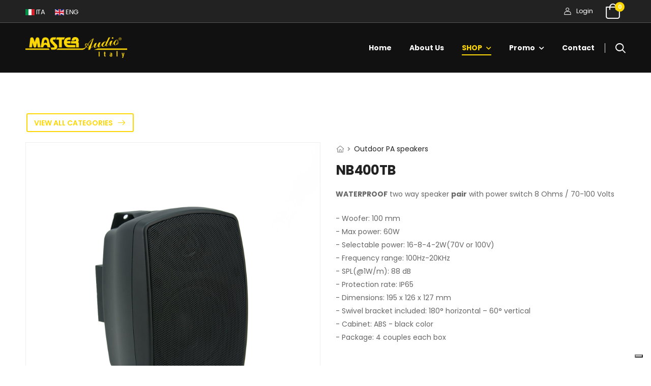

--- FILE ---
content_type: text/html; charset=utf-8
request_url: https://www.masteraudionline.com/en/product/nb400tb/
body_size: 30008
content:


<!DOCTYPE html>
<html id="ctl00_html" xmlns="http://www.w3.org/1999/xhtml" lang="en-GB">
    <head>
        <meta charset="UTF-8">
    <meta name="viewport" content="width=device-width, initial-scale=1.0, minimum-scale=1.0">
        

    <!-- Favicon -->
    <link rel="shortcut icon" href="../../../_img/layout/logoIco32.ico" type="image/x-icon">
    


      
    
    <span id="ctl00_Head_metaHead">

    <title>NB400TB Outdoor PA speakers</title>
	<meta name="title" content="NB400TB Outdoor PA speakers" />
	<meta name="description" content="WATERPROOF two way speaker pair with power switch 8 Ohms / 70-100 Volts- Woofer: 100 mm- Max power: 60W- Selectable power: 16-8-4-2W(70V or 100V)- Frequency range: 100Hz-20KHz- SPL(@1W/m): 88 dB- Pr.." />
    

    <meta name="robots" content="index, follow" />
    

    <link rel="canonical" href="https://www.masteraudionline.com/en/product/nb400tb/" />

    <link rel="alternate" href="https://www.masteraudionline.com/en/product/nb400tb/" hreflang="en" />
                <link rel="alternate" href="https://www.masteraudionline.com/Prodotto/nb400tb/" hreflang="it" />
            </span>
                

    <style type="text/css">
        @media (max-width: 1200px) {
        }
        @media (max-width: 1000px) {
        }
        @media (min-width: 1200px) {
        }
    </style>


    <meta name="author" content="Dodida.com">
    



        <!-- Google tag (gtag.js) -->
<script async src="https://www.googletagmanager.com/gtag/js?id=UA-28924841-1"></script>
<script>
    window.dataLayer = window.dataLayer || [];
    function gtag() { dataLayer.push(arguments); }
    gtag('js', new Date());

    gtag('config', 'UA-28924841-1');
</script>





    <!-- Preload Font -->
    <link rel="preload" href="../../../web-Template/06/fonts/riode.ttf?5gap68" as="font" type="font/woff2" crossorigin="anonymous">
    <link rel="preload" href="../../../web-Template/06/vendor/fontawesome-free/webfonts/fa-solid-900.woff2" as="font" type="font/woff2" crossorigin="anonymous">
    <link rel="preload" href="../../../web-Template/06/vendor/fontawesome-free/webfonts/fa-brands-400.woff2" as="font" type="font/woff2" crossorigin="anonymous">
    <script>
        WebFontConfig = {
            google: { families: ['Jost:300,400,500,600,700', 'Poppins:300,400,500,600,700,800'] }
        };
        (function (d) {
            var wf = d.createElement('script'), s = d.scripts[0];
            wf.src = '../../../web-Template/06/js/webfont.js';
            wf.async = true;
            s.parentNode.insertBefore(wf, s);
        })(document);
    </script>

    <link rel="stylesheet" type="text/css" href="../../../web-Template/06/vendor/fontawesome-free/css/all.min.css">
    <link rel="stylesheet" type="text/css" href="../../../web-Template/06/vendor/animate/animate.min.css">

    <!-- Plugins CSS File -->
    <link rel="stylesheet" type="text/css" href="../../../web-Template/06/vendor/magnific-popup/magnific-popup.min.css">
    <link rel="stylesheet" type="text/css" href="../../../web-Template/06/vendor/owl-carousel/owl.carousel.min.css">
    
	<link rel="stylesheet" type="text/css" href="../../../web-Template/06/vendor/photoswipe/photoswipe.min.css">
	<link rel="stylesheet" type="text/css" href="../../../web-Template/06/vendor/photoswipe/default-skin/default-skin.min.css">

    <link rel="stylesheet" type="text/css" href="../../../web-Template/06/vendor/sticky-icon/stickyicon.css">

    <!-- Main CSS File -->
    
    <link rel="stylesheet" type="text/css" href="../../../web-Template/06/css/demo-beauty.min.css">  
    <link rel="stylesheet" href="../../../_web/custom/masteraudio.css?vers=1.003ma">

    <link rel="stylesheet" href="../../../_web/custom/style.css?vers=1.004ma">


        


    <style id="ctl00_userCss" type="text/css">
                .userAUTH
                {
                    display: none;
                }</style>


    
    
   
    
   
    
    <span id="ctl00_headCookiesConsenso">
<script type="text/javascript">
var _iub = _iub || [];
_iub.csConfiguration = {"askConsentAtCookiePolicyUpdate":true,"countryDetection":true,"enableFadp":true,"enableLgpd":true,"enableUspr":true,"floatingPreferencesButtonDisplay":"bottom-right","lgpdAppliesGlobally":false,"perPurposeConsent":true,"siteId":2832353,"whitelabel":false,"cookiePolicyId":86525509,"lang":"en-GB", "banner":{ "acceptButtonCaptionColor":"#FFFFFF","acceptButtonColor":"#0073CE","acceptButtonDisplay":true,"backgroundColor":"#FFFFFF","closeButtonDisplay":false,"customizeButtonCaptionColor":"#4D4D4D","customizeButtonColor":"#DADADA","customizeButtonDisplay":true,"explicitWithdrawal":true,"listPurposes":true,"position":"float-top-center","rejectButtonCaptionColor":"#FFFFFF","rejectButtonColor":"#0073CE","rejectButtonDisplay":true,"showPurposesToggles":true,"textColor":"#000000" }};
</script>
<script type="text/javascript" src="//cdn.iubenda.com/cs/gpp/stub.js"></script>
<script type="text/javascript" src="//cdn.iubenda.com/cs/iubenda_cs.js" charset="UTF-8" async></script>
</span>

</head>
<body>
    
    <form name="aspnetForm" method="post" action="./" id="aspnetForm">
<div>
<input type="hidden" name="__EVENTTARGET" id="__EVENTTARGET" value="" />
<input type="hidden" name="__EVENTARGUMENT" id="__EVENTARGUMENT" value="" />
<input type="hidden" name="__VIEWSTATE" id="__VIEWSTATE" value="/[base64]" />
</div>

<script type="text/javascript">
//<![CDATA[
var theForm = document.forms['aspnetForm'];
if (!theForm) {
    theForm = document.aspnetForm;
}
function __doPostBack(eventTarget, eventArgument) {
    if (!theForm.onsubmit || (theForm.onsubmit() != false)) {
        theForm.__EVENTTARGET.value = eventTarget;
        theForm.__EVENTARGUMENT.value = eventArgument;
        theForm.submit();
    }
}
//]]>
</script>


<div>

	<input type="hidden" name="__VIEWSTATEGENERATOR" id="__VIEWSTATEGENERATOR" value="D783091C" />
	<input type="hidden" name="__EVENTVALIDATION" id="__EVENTVALIDATION" value="/wEdAAZIfCS4CbteamcTGEwm0IVru3S8pWYO1BhvsosazapYPYFBZYDVNXrnB/9WmjDFKj4IsaT9NZ4XdQv+v8RRmR9BjtEePLKzG20Q6NPB/Wn3YTnwjOpxU+rF968WPNyzozi7QJ/2902ZLnhJRSAPe59Ta8QGYaO3RtWeKHdP1tQoEw==" />
</div>
        
    <div class="page-wrapper">
        <h1 class="d-none">Riode - Responsive eCommerce HTML Template</h1>
        <header class="header">
            <div class="header-top">
                <div class="container">
                    <div class="header-left">
                        <div id="ctl00_menuTop" class="welcome-msg">
                                <a href="../../../Prodotto/nb400tb/" class="contact"><img src="../../../web-Template/03/images/flags/it.gif" alt="Italian"> ITA</a>
                                <a href="./"><img src="../../../web-Template/03/images/flags/en.gif" alt="English"> ENG</a>
								
</div>
                    </div>
                    <div class="header-right">                             
 







                        
                        
                        <div id="ctl00_login">
                                           <a href="../../../Login/" class="login-link_ call_ loginHead"><i class="d-icon-user"></i>Login</a></div>
                        
                        <div id="ctl00_boxCarrello">
                        <div class="dropdown cart-dropdown type2 off-canvas mr-0 mr-lg-2"><!--opened-->
                            <a href="#" class="cart-toggle label-block link">
                                <!--<div class="cart-label d-lg-show">
                                    <span class="cart-name">Cart:</span>
                                    <span class="cart-price">&euro; 0.00</span>
                                </div>-->
                                <i class="d-icon-bag"><span class="cart-count">0</span></i>
                            </a>
                            <div class="canvas-overlay"></div>
                            <!-- End Cart Toggle -->
                            <div class="dropdown-box">
                                <div class="canvas-header">
                                    <h4 class="canvas-title">Shopping Cart</h4>
                                    <a href="#" class="btn btn-dark btn-link btn-icon-right btn-close">close<i class="d-icon-arrow-right"></i><span class="sr-only">Cart</span></a>
                                </div>
                                <div class="products scrollable">

                                </div>

        <div class="cart-total">No product</div>
                            </div>
                        </div>
</div>
                        
                        
                    </div>
                </div>
            </div>
            <!-- End HeaderTop -->
            <div class="header-middle sticky-header fix-top sticky-content">
                <div class="container">
                    <div id="ctl00_logoTop">
                        <div class="header-left">
                            <a href="#" class="mobile-menu-toggle mr-0">
                                <i class="d-icon-bars2"></i>
                            </a>
                            <a href="../../../" class="logo d-none d-lg-block">
                                        <img src="../../../_img/layout/logo.png" alt="logo" />  
                            </a>
                            <!-- End Logo -->
                        </div>
                        <div class="header-center d-flex justify-content-center">
                            <a href="../../../" class="logo d-block d-lg-none">
                                        <img src="../../../_img/layout/logo.png" alt ="logo" />  
                            </a>
                            <!-- End Logo -->
                        </div>
</div>
                        
                    <div class="header-right">
                        <nav class="main-nav mr-4">
                            <ul id="ctl00_menu" class="menu menu-active-underline">
                                    <li>
                                        <a href="../../../">Home</a>
                                    </li>  
                                    <li>
                                        <a href="../../../about-us/">About us</a>
                                    </li> 

                                    <li class="active">
                                        <a href="../../products/">SHOP</a>
                                        
                                    <div class="megamenu">
                                        <div class="row">
                                            <div class="col-6 col-sm-4 col-md-4 col-lg-4">
                                                <!--<h4 class="menu-title">Variations 1</h4>-->
                                                <ul>
                                                    <li><a href="../../products/cable-protectors/">Cable protectors <span class="numProdotti">(32)</span></a></li><li><a href="../../products/stage-lights/">Stage lights <span class="numProdotti">(1)</span></a></li><li><a href="../../products/speakers-box/">Speakers Box <span class="numProdotti">(13)</span></a></li><li><a href="../../products/subwoofer-boxes/">Subwoofer boxes <span class="numProdotti">(5)</span></a></li><li><a href="../../products/professional-power-amplifiers/">Professional power amplifiers <span class="numProdotti">(9)</span></a></li><li><a href="../../products/outdoor-pa-speakers/">Outdoor PA speakers <span class="numProdotti">(27)</span></a></li><li><a href="../../products/indoor-pa-speaker/">Indoor PA speaker <span class="numProdotti">(29)</span></a></li><li><a href="../../products/pa-amplifiers-100v/">PA amplifiers 100V <span class="numProdotti">(17)</span></a></li><li><a href="../../products/wireless-microphone/">Wireless microphone <span class="numProdotti">(9)</span></a></li><li><a href="../../products/microphones/">Microphones <span class="numProdotti">(8)</span></a></li><li><a href="../../products/mixer/">Mixer <span class="numProdotti">(1)</span></a></li>
                                                </ul>
                                            </div>
                                            <div class="col-6 col-sm-4 col-md-4 col-lg-4">
                                                <!--<h4 class="menu-title">Variations 2</h4>-->
                                                <ul>
                                                    <li><a href="../../products/21-18-15-12-speakers/">21"-18"-15"-12" Speakers <span class="numProdotti">(20)</span></a></li><li><a href="../../products/10-8-speakers/">10"-8" Speakers <span class="numProdotti">(24)</span></a></li><li><a href="../../products/6-5-5-4-speakers/">6,5"-5"-4" Speakers <span class="numProdotti">(23)</span></a></li><li><a href="../../products/midrange/">Midrange <span class="numProdotti">(4)</span></a></li><li><a href="../../products/coaxial-speakers/">Coaxial speakers <span class="numProdotti">(5)</span></a></li><li><a href="../../products/hf-drivers-horns/">HF drivers - Horns <span class="numProdotti">(31)</span></a></li><li><a href="../../products/hifi-car-audio-tweeters/">HiFi - Car Audio Tweeters <span class="numProdotti">(21)</span></a></li><li><a href="../../products/spare-parts-for-driver-and-woofers/">Spare parts for driver and woofers <span class="numProdotti">(34)</span></a></li><li><a href="../../products/marine-speakers/">Marine speakers <span class="numProdotti">(1)</span></a></li><li><a href="../../products/cables/">Bulk cables <span class="numProdotti">(6)</span></a></li><li><a href="../../products/wired-cables/">Wired cables <span class="numProdotti">(41)</span></a></li>
                                                </ul>
                                            </div>
                                            <div class="col-6 col-sm-4 col-md-4 col-lg-4">
                                                <!--<h4 class="menu-title">Variations 3</h4>-->
                                                <ul>
                                                    <li><a href="../../products/y-adapter-cables/">Y Adapter cables <span class="numProdotti">(21)</span></a></li><li><a href="../../products/connectors-and-adapters/">Connectors and adapters <span class="numProdotti">(54)</span></a></li><li><a href="../../products/capacitors/">Capacitors <span class="numProdotti">(30)</span></a></li><li><a href="../../products/stands-and-brackets-for-speakers-lights-microphone/">Stands and brackets for speakers, lights, microphone <span class="numProdotti">(13)</span></a></li><li><a href="../../products/rack/">Rack <span class="numProdotti">(6)</span></a></li><li><a href="../../products/accessories/">Accessories <span class="numProdotti">(17)</span></a></li><li><a href="../../products/discontinued/">Discontinued <span class="numProdotti">(9)</span></a></li>
                                                </ul>
                                            </div>

                                            <!-- End Megamenu -->
                                        </div>
                                    </div>
                                    </li>                            
                                    <li>
                                        <a href="#">Promo</a>
                                        <ul>
                                            <li><a href="../../quantity-promotion-products/" class="">Quantity promotion products</a></li>
                                            <li><a href="../../Promotion-products/" class="">On sale</i></a></li>
                                        </ul>
                                    </li> 
                          
                                    <li>
                                        <a href="../../../contacts/">Contact</a>
                                    </li> 
    </ul>
                        </nav>

                        <span class="divider mr-4"></span>
                        <div class="header-search hs-toggle d-block">
                            <a href="#" class="search-toggle d-flex align-items-center" title="search">
                                <i class="d-icon-search"></i>
                            </a>
                            
                                <div id="ctl00_Panel1" class="input-wrapper" onkeypress="javascript:return WebForm_FireDefaultButton(event, &#39;ctl00_LinkButton1&#39;)">
	
                                
                                    <input name="ctl00$TextBox1" type="text" id="ctl00_TextBox1" class="form-control" placeholder="Search your keyword..." />
                                    
                                    <a id="ctl00_LinkButton1" class="btn btn-search" href="javascript:__doPostBack(&#39;ctl00$LinkButton1&#39;,&#39;&#39;)"><i class="d-icon-search"></i></a>
                                
</div>
                        </div>
                    </div>
                </div>
            </div>
        </header>
		<main class="main">
            <div id="ctl00_notifica"></div>


                
    


                        <div id="ctl00_ContentPlaceHolder1_boxTesto">

</div>
    
 
    


    
            <div class="page-content pb-10 mb-50 pt-10 mt-100">
				<div class="container">
                            <div id="ctl00_ContentPlaceHolder1_boxTestoFilter">
							<nav class="toolbox sticky-toolbox sticky-content fix-top">
								<div class="toolbox-left">
									<a href="#" class="toolbox-item left-sidebar-toggle btn btn-outline btn-primary btn-rounded btn-icon-right">
                                        <div id="boxTestoFilter" runat="server">View all categories</div><i class="d-icon-arrow-right"></i>
									</a>
                                </div>
							</nav></div>

					<div class="product product-single row mb-7">
						<div class="col-md-6">


                            
                            <div id="ctl00_ContentPlaceHolder1_boxTesto2">
							<div class="product-gallery  sticky-sidebar"
								data-sticky-options="{'minWidth': 767}">
								<div class="product-single-carousel owl-carousel owl-theme owl-nav-inner row cols-1">
									
									<figure class="product-image">
										<img src="../../../_img/prodotti/NB400T-B-FOTO-1.jpg"
											data-zoom-image="../../../_img/prodotti/NB400T-B-FOTO-1.jpg"
											alt="NB400TB">
                                    </figure>

									<figure class="product-image">
										<img src="../../../_img/prodotti/NB400T-B-FOTO-2.jpg"
											data-zoom-image="../../../_img/prodotti/NB400T-B-FOTO-2.jpg"
											alt="NB400TB back">
									</figure>

									<figure class="product-image">
										<img src="../../../_img/prodotti/NB400T-B-FOTO-3.jpg"
											data-zoom-image="../../../_img/prodotti/NB400T-B-FOTO-3.jpg"
											alt="NB400TB detail">
									</figure>

								</div>
								<div class="product-thumbs-wrap">
									<div class="product-thumbs">
									    
										<div class="product-thumb active">
											<img src="../../../_img/prodotti/NB400T-B-FOTO-1.jpg" alt="product thumbnail">
										</div>

										<div class="product-thumb">
											<img src="../../../_img/prodotti/NB400T-B-FOTO-2.jpg" alt="product thumbnail">
										</div>

										<div class="product-thumb">
											<img src="../../../_img/prodotti/NB400T-B-FOTO-3.jpg" alt="product thumbnail">
										</div>

									</div>
									<button class="thumb-up disabled"><i class="fas fa-chevron-left"></i></button>
									<button class="thumb-down disabled"><i class="fas fa-chevron-right"></i></button>
								</div>
							</div>
</div>

						</div>
						<div class="col-md-6 sticky-sidebar-wrapper">
							<div class="product-details sticky-sidebar" data-sticky-options="{'minWidth': 767}">
                            
                                <div id="ctl00_ContentPlaceHolder1_boxTesto3">

								<div class="product-navigation">
									<ul class="breadcrumb breadcrumb-lg">
										<!--<li><a href="#" class="active">Outdoor PA speakers</a></li>-->
										<li><i class="d-icon-home"></i></li>
										<li>Outdoor PA speakers</li>
									</ul>
								</div>

								<h1 class="product-name">NB400TB</h1>


								
</div>






								<hr class="product-divider userAUTH">

								<div class="product-form product-qty">
									<div class="product-form-group">
										
                                        
										<div class="input-group mr-2 userAUTH">
                                            
                                            
                                            
										</div>

										
                                        
									</div>
								</div>

                                
                                
                                <input type="hidden" name="ctl00$ContentPlaceHolder1$HiddenField1" id="ctl00_ContentPlaceHolder1_HiddenField1" value="1189" /> 
                                <input type="hidden" name="ctl00$ContentPlaceHolder1$HiddenField2" id="ctl00_ContentPlaceHolder1_HiddenField2" value="en" /> 
                                <input type="hidden" name="ctl00$ContentPlaceHolder1$HiddenField3" id="ctl00_ContentPlaceHolder1_HiddenField3" value="NB400TB" /> 

								<hr class="product-divider mb-3 userAUTH">


                                
                                <div id="ctl00_ContentPlaceHolder1_boxTesto4">                
								<p class="product-short-desc"><p><strong>WATERPROOF</strong> two way speaker <strong>pair</strong> with power switch 8 Ohms / 70-100 Volts</p><br><p>- Woofer: 100 mm</p><p>- Max power: 60W</p><p>- Selectable power: 16-8-4-2W(70V or 100V)</p><p>- Frequency range: 100Hz-20KHz</p><p>- SPL(@1W/m): 88 dB</p><p>- Protection rate: IP65</p><p>- Dimensions: 195 x 126 x 127 mm</p><p>- Swivel bracket included: 180° horizontal – 60° vertical</p><p>- Cabinet: ABS - black color</p><p>- Package: 4 couples each box</p><br><!--[if gte mso 9]><xml>
 <w:WordDocument>
  <w:View>Normal</w:View>
  <w:Zoom>0</w:Zoom>
  <w:TrackMoves></w:TrackMoves>
  <w:TrackFormatting></w:TrackFormatting>
  <w:HyphenationZone>14</w:HyphenationZone>
  <w:PunctuationKerning></w:PunctuationKerning>
  <w:ValidateAgainstSchemas></w:ValidateAgainstSchemas>
  <w:SaveIfXMLInvalid>false</w:SaveIfXMLInvalid>
  <w:IgnoreMixedContent>false</w:IgnoreMixedContent>
  <w:AlwaysShowPlaceholderText>false</w:AlwaysShowPlaceholderText>
  <w:DoNotPromoteQF></w:DoNotPromoteQF>
  <w:LidThemeOther>IT</w:LidThemeOther>
  <w:LidThemeAsian>X-NONE</w:LidThemeAsian>
  <w:LidThemeComplexScript>X-NONE</w:LidThemeComplexScript>
  <w:Compatibility>
   <w:BreakWrappedTables></w:BreakWrappedTables>
   <w:SnapToGridInCell></w:SnapToGridInCell>
   <w:WrapTextWithPunct></w:WrapTextWithPunct>
   <w:UseAsianBreakRules></w:UseAsianBreakRules>
   <w:DontGrowAutofit></w:DontGrowAutofit>
   <w:SplitPgBreakAndParaMark></w:SplitPgBreakAndParaMark>
   <w:DontVertAlignCellWithSp></w:DontVertAlignCellWithSp>
   <w:DontBreakConstrainedForcedTables></w:DontBreakConstrainedForcedTables>
   <w:DontVertAlignInTxbx></w:DontVertAlignInTxbx>
   <w:Word11KerningPairs></w:Word11KerningPairs>
   <w:CachedColBalance></w:CachedColBalance>
  </w:Compatibility>
  <m:mathPr>
   <m:mathFont m:val="Cambria Math"></m:mathFont>
   <m:brkBin m:val="before"></m:brkBin>
   <m:brkBinSub m:val="&#45;-"></m:brkBinSub>
   <m:smallFrac m:val="off"></m:smallFrac>
   <m:dispDef></m:dispDef>
   <m:lMargin m:val="0"></m:lMargin>
   <m:rMargin m:val="0"></m:rMargin>
   <m:defJc m:val="centerGroup"></m:defJc>
   <m:wrapIndent m:val="1440"></m:wrapIndent>
   <m:intLim m:val="subSup"></m:intLim>
   <m:naryLim m:val="undOvr"></m:naryLim>
  </m:mathPr></w:WordDocument>
</xml><![endif]--><!--[if gte mso 9]><xml>
 <w:LatentStyles DefLockedState="false" DefUnhideWhenUsed="true"
  DefSemiHidden="true" DefQFormat="false" DefPriority="99"
  LatentStyleCount="267">
  <w:LsdException Locked="false" Priority="0" SemiHidden="false"
   UnhideWhenUsed="false" QFormat="true" Name="Normal"></w:LsdException>
  <w:LsdException Locked="false" Priority="9" SemiHidden="false"
   UnhideWhenUsed="false" QFormat="true" Name="heading 1"></w:LsdException>
  <w:LsdException Locked="false" Priority="9" QFormat="true" Name="heading 2"></w:LsdException>
  <w:LsdException Locked="false" Priority="9" QFormat="true" Name="heading 3"></w:LsdException>
  <w:LsdException Locked="false" Priority="9" QFormat="true" Name="heading 4"></w:LsdException>
  <w:LsdException Locked="false" Priority="9" QFormat="true" Name="heading 5"></w:LsdException>
  <w:LsdException Locked="false" Priority="9" QFormat="true" Name="heading 6"></w:LsdException>
  <w:LsdException Locked="false" Priority="9" QFormat="true" Name="heading 7"></w:LsdException>
  <w:LsdException Locked="false" Priority="9" QFormat="true" Name="heading 8"></w:LsdException>
  <w:LsdException Locked="false" Priority="9" QFormat="true" Name="heading 9"></w:LsdException>
  <w:LsdException Locked="false" Priority="39" Name="toc 1"></w:LsdException>
  <w:LsdException Locked="false" Priority="39" Name="toc 2"></w:LsdException>
  <w:LsdException Locked="false" Priority="39" Name="toc 3"></w:LsdException>
  <w:LsdException Locked="false" Priority="39" Name="toc 4"></w:LsdException>
  <w:LsdException Locked="false" Priority="39" Name="toc 5"></w:LsdException>
  <w:LsdException Locked="false" Priority="39" Name="toc 6"></w:LsdException>
  <w:LsdException Locked="false" Priority="39" Name="toc 7"></w:LsdException>
  <w:LsdException Locked="false" Priority="39" Name="toc 8"></w:LsdException>
  <w:LsdException Locked="false" Priority="39" Name="toc 9"></w:LsdException>
  <w:LsdException Locked="false" Priority="35" QFormat="true" Name="caption"></w:LsdException>
  <w:LsdException Locked="false" Priority="10" SemiHidden="false"
   UnhideWhenUsed="false" QFormat="true" Name="Title"></w:LsdException>
  <w:LsdException Locked="false" Priority="1" Name="Default Paragraph Font"></w:LsdException>
  <w:LsdException Locked="false" Priority="11" SemiHidden="false"
   UnhideWhenUsed="false" QFormat="true" Name="Subtitle"></w:LsdException>
  <w:LsdException Locked="false" Priority="22" SemiHidden="false"
   UnhideWhenUsed="false" QFormat="true" Name="Strong"></w:LsdException>
  <w:LsdException Locked="false" Priority="20" SemiHidden="false"
   UnhideWhenUsed="false" QFormat="true" Name="Emphasis"></w:LsdException>
  <w:LsdException Locked="false" Priority="59" SemiHidden="false"
   UnhideWhenUsed="false" Name="Table Grid"></w:LsdException>
  <w:LsdException Locked="false" UnhideWhenUsed="false" Name="Placeholder Text"></w:LsdException>
  <w:LsdException Locked="false" Priority="1" SemiHidden="false"
   UnhideWhenUsed="false" QFormat="true" Name="No Spacing"></w:LsdException>
  <w:LsdException Locked="false" Priority="60" SemiHidden="false"
   UnhideWhenUsed="false" Name="Light Shading"></w:LsdException>
  <w:LsdException Locked="false" Priority="61" SemiHidden="false"
   UnhideWhenUsed="false" Name="Light List"></w:LsdException>
  <w:LsdException Locked="false" Priority="62" SemiHidden="false"
   UnhideWhenUsed="false" Name="Light Grid"></w:LsdException>
  <w:LsdException Locked="false" Priority="63" SemiHidden="false"
   UnhideWhenUsed="false" Name="Medium Shading 1"></w:LsdException>
  <w:LsdException Locked="false" Priority="64" SemiHidden="false"
   UnhideWhenUsed="false" Name="Medium Shading 2"></w:LsdException>
  <w:LsdException Locked="false" Priority="65" SemiHidden="false"
   UnhideWhenUsed="false" Name="Medium List 1"></w:LsdException>
  <w:LsdException Locked="false" Priority="66" SemiHidden="false"
   UnhideWhenUsed="false" Name="Medium List 2"></w:LsdException>
  <w:LsdException Locked="false" Priority="67" SemiHidden="false"
   UnhideWhenUsed="false" Name="Medium Grid 1"></w:LsdException>
  <w:LsdException Locked="false" Priority="68" SemiHidden="false"
   UnhideWhenUsed="false" Name="Medium Grid 2"></w:LsdException>
  <w:LsdException Locked="false" Priority="69" SemiHidden="false"
   UnhideWhenUsed="false" Name="Medium Grid 3"></w:LsdException>
  <w:LsdException Locked="false" Priority="70" SemiHidden="false"
   UnhideWhenUsed="false" Name="Dark List"></w:LsdException>
  <w:LsdException Locked="false" Priority="71" SemiHidden="false"
   UnhideWhenUsed="false" Name="Colorful Shading"></w:LsdException>
  <w:LsdException Locked="false" Priority="72" SemiHidden="false"
   UnhideWhenUsed="false" Name="Colorful List"></w:LsdException>
  <w:LsdException Locked="false" Priority="73" SemiHidden="false"
   UnhideWhenUsed="false" Name="Colorful Grid"></w:LsdException>
  <w:LsdException Locked="false" Priority="60" SemiHidden="false"
   UnhideWhenUsed="false" Name="Light Shading Accent 1"></w:LsdException>
  <w:LsdException Locked="false" Priority="61" SemiHidden="false"
   UnhideWhenUsed="false" Name="Light List Accent 1"></w:LsdException>
  <w:LsdException Locked="false" Priority="62" SemiHidden="false"
   UnhideWhenUsed="false" Name="Light Grid Accent 1"></w:LsdException>
  <w:LsdException Locked="false" Priority="63" SemiHidden="false"
   UnhideWhenUsed="false" Name="Medium Shading 1 Accent 1"></w:LsdException>
  <w:LsdException Locked="false" Priority="64" SemiHidden="false"
   UnhideWhenUsed="false" Name="Medium Shading 2 Accent 1"></w:LsdException>
  <w:LsdException Locked="false" Priority="65" SemiHidden="false"
   UnhideWhenUsed="false" Name="Medium List 1 Accent 1"></w:LsdException>
  <w:LsdException Locked="false" UnhideWhenUsed="false" Name="Revision"></w:LsdException>
  <w:LsdException Locked="false" Priority="34" SemiHidden="false"
   UnhideWhenUsed="false" QFormat="true" Name="List Paragraph"></w:LsdException>
  <w:LsdException Locked="false" Priority="29" SemiHidden="false"
   UnhideWhenUsed="false" QFormat="true" Name="Quote"></w:LsdException>
  <w:LsdException Locked="false" Priority="30" SemiHidden="false"
   UnhideWhenUsed="false" QFormat="true" Name="Intense Quote"></w:LsdException>
  <w:LsdException Locked="false" Priority="66" SemiHidden="false"
   UnhideWhenUsed="false" Name="Medium List 2 Accent 1"></w:LsdException>
  <w:LsdException Locked="false" Priority="67" SemiHidden="false"
   UnhideWhenUsed="false" Name="Medium Grid 1 Accent 1"></w:LsdException>
  <w:LsdException Locked="false" Priority="68" SemiHidden="false"
   UnhideWhenUsed="false" Name="Medium Grid 2 Accent 1"></w:LsdException>
  <w:LsdException Locked="false" Priority="69" SemiHidden="false"
   UnhideWhenUsed="false" Name="Medium Grid 3 Accent 1"></w:LsdException>
  <w:LsdException Locked="false" Priority="70" SemiHidden="false"
   UnhideWhenUsed="false" Name="Dark List Accent 1"></w:LsdException>
  <w:LsdException Locked="false" Priority="71" SemiHidden="false"
   UnhideWhenUsed="false" Name="Colorful Shading Accent 1"></w:LsdException>
  <w:LsdException Locked="false" Priority="72" SemiHidden="false"
   UnhideWhenUsed="false" Name="Colorful List Accent 1"></w:LsdException>
  <w:LsdException Locked="false" Priority="73" SemiHidden="false"
   UnhideWhenUsed="false" Name="Colorful Grid Accent 1"></w:LsdException>
  <w:LsdException Locked="false" Priority="60" SemiHidden="false"
   UnhideWhenUsed="false" Name="Light Shading Accent 2"></w:LsdException>
  <w:LsdException Locked="false" Priority="61" SemiHidden="false"
   UnhideWhenUsed="false" Name="Light List Accent 2"></w:LsdException>
  <w:LsdException Locked="false" Priority="62" SemiHidden="false"
   UnhideWhenUsed="false" Name="Light Grid Accent 2"></w:LsdException>
  <w:LsdException Locked="false" Priority="63" SemiHidden="false"
   UnhideWhenUsed="false" Name="Medium Shading 1 Accent 2"></w:LsdException>
  <w:LsdException Locked="false" Priority="64" SemiHidden="false"
   UnhideWhenUsed="false" Name="Medium Shading 2 Accent 2"></w:LsdException>
  <w:LsdException Locked="false" Priority="65" SemiHidden="false"
   UnhideWhenUsed="false" Name="Medium List 1 Accent 2"></w:LsdException>
  <w:LsdException Locked="false" Priority="66" SemiHidden="false"
   UnhideWhenUsed="false" Name="Medium List 2 Accent 2"></w:LsdException>
  <w:LsdException Locked="false" Priority="67" SemiHidden="false"
   UnhideWhenUsed="false" Name="Medium Grid 1 Accent 2"></w:LsdException>
  <w:LsdException Locked="false" Priority="68" SemiHidden="false"
   UnhideWhenUsed="false" Name="Medium Grid 2 Accent 2"></w:LsdException>
  <w:LsdException Locked="false" Priority="69" SemiHidden="false"
   UnhideWhenUsed="false" Name="Medium Grid 3 Accent 2"></w:LsdException>
  <w:LsdException Locked="false" Priority="70" SemiHidden="false"
   UnhideWhenUsed="false" Name="Dark List Accent 2"></w:LsdException>
  <w:LsdException Locked="false" Priority="71" SemiHidden="false"
   UnhideWhenUsed="false" Name="Colorful Shading Accent 2"></w:LsdException>
  <w:LsdException Locked="false" Priority="72" SemiHidden="false"
   UnhideWhenUsed="false" Name="Colorful List Accent 2"></w:LsdException>
  <w:LsdException Locked="false" Priority="73" SemiHidden="false"
   UnhideWhenUsed="false" Name="Colorful Grid Accent 2"></w:LsdException>
  <w:LsdException Locked="false" Priority="60" SemiHidden="false"
   UnhideWhenUsed="false" Name="Light Shading Accent 3"></w:LsdException>
  <w:LsdException Locked="false" Priority="61" SemiHidden="false"
   UnhideWhenUsed="false" Name="Light List Accent 3"></w:LsdException>
  <w:LsdException Locked="false" Priority="62" SemiHidden="false"
   UnhideWhenUsed="false" Name="Light Grid Accent 3"></w:LsdException>
  <w:LsdException Locked="false" Priority="63" SemiHidden="false"
   UnhideWhenUsed="false" Name="Medium Shading 1 Accent 3"></w:LsdException>
  <w:LsdException Locked="false" Priority="64" SemiHidden="false"
   UnhideWhenUsed="false" Name="Medium Shading 2 Accent 3"></w:LsdException>
  <w:LsdException Locked="false" Priority="65" SemiHidden="false"
   UnhideWhenUsed="false" Name="Medium List 1 Accent 3"></w:LsdException>
  <w:LsdException Locked="false" Priority="66" SemiHidden="false"
   UnhideWhenUsed="false" Name="Medium List 2 Accent 3"></w:LsdException>
  <w:LsdException Locked="false" Priority="67" SemiHidden="false"
   UnhideWhenUsed="false" Name="Medium Grid 1 Accent 3"></w:LsdException>
  <w:LsdException Locked="false" Priority="68" SemiHidden="false"
   UnhideWhenUsed="false" Name="Medium Grid 2 Accent 3"></w:LsdException>
  <w:LsdException Locked="false" Priority="69" SemiHidden="false"
   UnhideWhenUsed="false" Name="Medium Grid 3 Accent 3"></w:LsdException>
  <w:LsdException Locked="false" Priority="70" SemiHidden="false"
   UnhideWhenUsed="false" Name="Dark List Accent 3"></w:LsdException>
  <w:LsdException Locked="false" Priority="71" SemiHidden="false"
   UnhideWhenUsed="false" Name="Colorful Shading Accent 3"></w:LsdException>
  <w:LsdException Locked="false" Priority="72" SemiHidden="false"
   UnhideWhenUsed="false" Name="Colorful List Accent 3"></w:LsdException>
  <w:LsdException Locked="false" Priority="73" SemiHidden="false"
   UnhideWhenUsed="false" Name="Colorful Grid Accent 3"></w:LsdException>
  <w:LsdException Locked="false" Priority="60" SemiHidden="false"
   UnhideWhenUsed="false" Name="Light Shading Accent 4"></w:LsdException>
  <w:LsdException Locked="false" Priority="61" SemiHidden="false"
   UnhideWhenUsed="false" Name="Light List Accent 4"></w:LsdException>
  <w:LsdException Locked="false" Priority="62" SemiHidden="false"
   UnhideWhenUsed="false" Name="Light Grid Accent 4"></w:LsdException>
  <w:LsdException Locked="false" Priority="63" SemiHidden="false"
   UnhideWhenUsed="false" Name="Medium Shading 1 Accent 4"></w:LsdException>
  <w:LsdException Locked="false" Priority="64" SemiHidden="false"
   UnhideWhenUsed="false" Name="Medium Shading 2 Accent 4"></w:LsdException>
  <w:LsdException Locked="false" Priority="65" SemiHidden="false"
   UnhideWhenUsed="false" Name="Medium List 1 Accent 4"></w:LsdException>
  <w:LsdException Locked="false" Priority="66" SemiHidden="false"
   UnhideWhenUsed="false" Name="Medium List 2 Accent 4"></w:LsdException>
  <w:LsdException Locked="false" Priority="67" SemiHidden="false"
   UnhideWhenUsed="false" Name="Medium Grid 1 Accent 4"></w:LsdException>
  <w:LsdException Locked="false" Priority="68" SemiHidden="false"
   UnhideWhenUsed="false" Name="Medium Grid 2 Accent 4"></w:LsdException>
  <w:LsdException Locked="false" Priority="69" SemiHidden="false"
   UnhideWhenUsed="false" Name="Medium Grid 3 Accent 4"></w:LsdException>
  <w:LsdException Locked="false" Priority="70" SemiHidden="false"
   UnhideWhenUsed="false" Name="Dark List Accent 4"></w:LsdException>
  <w:LsdException Locked="false" Priority="71" SemiHidden="false"
   UnhideWhenUsed="false" Name="Colorful Shading Accent 4"></w:LsdException>
  <w:LsdException Locked="false" Priority="72" SemiHidden="false"
   UnhideWhenUsed="false" Name="Colorful List Accent 4"></w:LsdException>
  <w:LsdException Locked="false" Priority="73" SemiHidden="false"
   UnhideWhenUsed="false" Name="Colorful Grid Accent 4"></w:LsdException>
  <w:LsdException Locked="false" Priority="60" SemiHidden="false"
   UnhideWhenUsed="false" Name="Light Shading Accent 5"></w:LsdException>
  <w:LsdException Locked="false" Priority="61" SemiHidden="false"
   UnhideWhenUsed="false" Name="Light List Accent 5"></w:LsdException>
  <w:LsdException Locked="false" Priority="62" SemiHidden="false"
   UnhideWhenUsed="false" Name="Light Grid Accent 5"></w:LsdException>
  <w:LsdException Locked="false" Priority="63" SemiHidden="false"
   UnhideWhenUsed="false" Name="Medium Shading 1 Accent 5"></w:LsdException>
  <w:LsdException Locked="false" Priority="64" SemiHidden="false"
   UnhideWhenUsed="false" Name="Medium Shading 2 Accent 5"></w:LsdException>
  <w:LsdException Locked="false" Priority="65" SemiHidden="false"
   UnhideWhenUsed="false" Name="Medium List 1 Accent 5"></w:LsdException>
  <w:LsdException Locked="false" Priority="66" SemiHidden="false"
   UnhideWhenUsed="false" Name="Medium List 2 Accent 5"></w:LsdException>
  <w:LsdException Locked="false" Priority="67" SemiHidden="false"
   UnhideWhenUsed="false" Name="Medium Grid 1 Accent 5"></w:LsdException>
  <w:LsdException Locked="false" Priority="68" SemiHidden="false"
   UnhideWhenUsed="false" Name="Medium Grid 2 Accent 5"></w:LsdException>
  <w:LsdException Locked="false" Priority="69" SemiHidden="false"
   UnhideWhenUsed="false" Name="Medium Grid 3 Accent 5"></w:LsdException>
  <w:LsdException Locked="false" Priority="70" SemiHidden="false"
   UnhideWhenUsed="false" Name="Dark List Accent 5"></w:LsdException>
  <w:LsdException Locked="false" Priority="71" SemiHidden="false"
   UnhideWhenUsed="false" Name="Colorful Shading Accent 5"></w:LsdException>
  <w:LsdException Locked="false" Priority="72" SemiHidden="false"
   UnhideWhenUsed="false" Name="Colorful List Accent 5"></w:LsdException>
  <w:LsdException Locked="false" Priority="73" SemiHidden="false"
   UnhideWhenUsed="false" Name="Colorful Grid Accent 5"></w:LsdException>
  <w:LsdException Locked="false" Priority="60" SemiHidden="false"
   UnhideWhenUsed="false" Name="Light Shading Accent 6"></w:LsdException>
  <w:LsdException Locked="false" Priority="61" SemiHidden="false"
   UnhideWhenUsed="false" Name="Light List Accent 6"></w:LsdException>
  <w:LsdException Locked="false" Priority="62" SemiHidden="false"
   UnhideWhenUsed="false" Name="Light Grid Accent 6"></w:LsdException>
  <w:LsdException Locked="false" Priority="63" SemiHidden="false"
   UnhideWhenUsed="false" Name="Medium Shading 1 Accent 6"></w:LsdException>
  <w:LsdException Locked="false" Priority="64" SemiHidden="false"
   UnhideWhenUsed="false" Name="Medium Shading 2 Accent 6"></w:LsdException>
  <w:LsdException Locked="false" Priority="65" SemiHidden="false"
   UnhideWhenUsed="false" Name="Medium List 1 Accent 6"></w:LsdException>
  <w:LsdException Locked="false" Priority="66" SemiHidden="false"
   UnhideWhenUsed="false" Name="Medium List 2 Accent 6"></w:LsdException>
  <w:LsdException Locked="false" Priority="67" SemiHidden="false"
   UnhideWhenUsed="false" Name="Medium Grid 1 Accent 6"></w:LsdException>
  <w:LsdException Locked="false" Priority="68" SemiHidden="false"
   UnhideWhenUsed="false" Name="Medium Grid 2 Accent 6"></w:LsdException>
  <w:LsdException Locked="false" Priority="69" SemiHidden="false"
   UnhideWhenUsed="false" Name="Medium Grid 3 Accent 6"></w:LsdException>
  <w:LsdException Locked="false" Priority="70" SemiHidden="false"
   UnhideWhenUsed="false" Name="Dark List Accent 6"></w:LsdException>
  <w:LsdException Locked="false" Priority="71" SemiHidden="false"
   UnhideWhenUsed="false" Name="Colorful Shading Accent 6"></w:LsdException>
  <w:LsdException Locked="false" Priority="72" SemiHidden="false"
   UnhideWhenUsed="false" Name="Colorful List Accent 6"></w:LsdException>
  <w:LsdException Locked="false" Priority="73" SemiHidden="false"
   UnhideWhenUsed="false" Name="Colorful Grid Accent 6"></w:LsdException>
  <w:LsdException Locked="false" Priority="19" SemiHidden="false"
   UnhideWhenUsed="false" QFormat="true" Name="Subtle Emphasis"></w:LsdException>
  <w:LsdException Locked="false" Priority="21" SemiHidden="false"
   UnhideWhenUsed="false" QFormat="true" Name="Intense Emphasis"></w:LsdException>
  <w:LsdException Locked="false" Priority="31" SemiHidden="false"
   UnhideWhenUsed="false" QFormat="true" Name="Subtle Reference"></w:LsdException>
  <w:LsdException Locked="false" Priority="32" SemiHidden="false"
   UnhideWhenUsed="false" QFormat="true" Name="Intense Reference"></w:LsdException>
  <w:LsdException Locked="false" Priority="33" SemiHidden="false"
   UnhideWhenUsed="false" QFormat="true" Name="Book Title"></w:LsdException>
  <w:LsdException Locked="false" Priority="37" Name="Bibliography"></w:LsdException>
  <w:LsdException Locked="false" Priority="39" QFormat="true" Name="TOC Heading"></w:LsdException>
 </w:LatentStyles>
</xml><![endif]--><!--[if gte mso 10]>
<style>
 /* Style Definitions */
 table.MsoNormalTable
	{mso-style-name:"Tabella normale";
	mso-tstyle-rowband-size:0;
	mso-tstyle-colband-size:0;
	mso-style-noshow:yes;
	mso-style-priority:99;
	mso-style-qformat:yes;
	mso-style-parent:"";
	mso-padding-alt:0cm 5.4pt 0cm 5.4pt;
	mso-para-margin-top:0cm;
	mso-para-margin-right:0cm;
	mso-para-margin-bottom:10.0pt;
	mso-para-margin-left:0cm;
	line-height:115%;
	mso-pagination:widow-orphan;
	font-size:11.0pt;
	font-family:"Calibri","sans-serif";
	mso-ascii-font-family:Calibri;
	mso-ascii-theme-font:minor-latin;
	mso-hansi-font-family:Calibri;
	mso-hansi-theme-font:minor-latin;
	mso-fareast-language:EN-US;}
</style>
<![endif]--></p>
        </div>

							</div>
						</div>
					</div>



                    <div id="ctl00_ContentPlaceHolder1_prodCorrelati">
					<section class="pt-3 mt-10">
						<h2 class="title justify-content-center">Related Products</h2>

						<div class="owl-carousel owl-theme owl-nav-full row cols-2 cols-md-3 cols-lg-4"
							data-owl-options="{
							'items': 5,
							'nav': false,
							'loop': false,
							'dots': true,
							'margin': 20,
							'responsive': {
								'0': {
									'items': 2
								},
								'768': {
									'items': 3
								},
								'992': {
									'items': 4,
									'dots': false,
									'nav': true
								}
							}
						}">

							<div class="boxAll">
							<div class="product">
								<figure class="product-media">
									<a href="../mv6300ca-bt/">
										<img src="../../../_img/prodotti/MV6300CR%20BLUETOOTH.jpg" alt="product" width="280" height="280">
									</a>
									<!--<div class="product-label-group">
										<label class="product-label label-new">new</label>
									</div>-->
									<div class="product-action">
										<a href="../mv6300ca-bt/" class="btn-product btn-quickview_" title="Quick View">Quick View</a>
									</div>
								</figure>
								<div class="product-details">
									<!--<div class="product-cat">
										<a href="../mv6300ca-bt/">PA amplifiers 100V</a>
									</div>-->
									<h3 class="product-name">
										<a href="../mv6300ca-bt/">MV6300CA BT</a>
									</h3>
									<div class="product-price">
										<span class="price"></span>
									</div>
								</div>
							</div>
							</div>

						</div>
					</section>
</div>
					
				</div>
			</div>
			

    

            <div class="page-content pb-10 mb-50 pt-10 mt-100">
				<div class="container">
                    <div class="row main-content-wrap gutter-lg">
                            <div id="ctl00_ContentPlaceHolder1_boxTestoFilterCategorie"><div class="row main-content-wrap gutter-lg">
						<aside class="col-lg-3 sidebar shop-sidebar">
							<div class="sidebar-overlay"></div>
							<a class="sidebar-close" href="#"><i class="d-icon-times"></i></a>
							<div class="sidebar-content">
								<div class="filter-actions mb-4">
									<a href="#" class="sidebar-toggle-btn toggle-remain btn btn-sm btn-outline btn-primary btn-rounded btn-icon-right">Close<i class="d-icon-arrow-left"></i></a>
								</div>
								  
									<h3 class="widget-title">Products categories</h3>
									<ul class="widget-body filter-items search-ul">

										<li><a href= "../../products/cable-protectors/">Cable protectors<span class="count">(32)</span></a></li>

										<li><a href= "../../products/stage-lights/">Stage lights<span class="count">(1)</span></a></li>

										<li><a href= "../../products/speakers-box/">Speakers Box<span class="count">(13)</span></a></li>

										<li><a href= "../../products/subwoofer-boxes/">Subwoofer boxes<span class="count">(5)</span></a></li>

										<li><a href= "../../products/professional-power-amplifiers/">Professional power amplifiers<span class="count">(9)</span></a></li>

										<li><a href= "../../products/outdoor-pa-speakers/">Outdoor PA speakers<span class="count">(27)</span></a></li>

										<li><a href= "../../products/indoor-pa-speaker/">Indoor PA speaker<span class="count">(29)</span></a></li>

										<li><a href= "../../products/pa-amplifiers-100v/">PA amplifiers 100V<span class="count">(17)</span></a></li>

										<li><a href= "../../products/wireless-microphone/">Wireless microphone<span class="count">(9)</span></a></li>

										<li><a href= "../../products/microphones/">Microphones<span class="count">(8)</span></a></li>

										<li><a href= "../../products/mixer/">Mixer<span class="count">(1)</span></a></li>

										<li><a href= "../../products/21-18-15-12-speakers/">21"-18"-15"-12" Speakers<span class="count">(20)</span></a></li>

										<li><a href= "../../products/10-8-speakers/">10"-8" Speakers<span class="count">(24)</span></a></li>

										<li><a href= "../../products/6-5-5-4-speakers/">6,5"-5"-4" Speakers<span class="count">(23)</span></a></li>

										<li><a href= "../../products/midrange/">Midrange<span class="count">(4)</span></a></li>

										<li><a href= "../../products/coaxial-speakers/">Coaxial speakers<span class="count">(5)</span></a></li>

										<li><a href= "../../products/hf-drivers-horns/">HF drivers - Horns<span class="count">(31)</span></a></li>

										<li><a href= "../../products/hifi-car-audio-tweeters/">HiFi - Car Audio Tweeters<span class="count">(21)</span></a></li>

										<li><a href= "../../products/spare-parts-for-driver-and-woofers/">Spare parts for driver and woofers<span class="count">(34)</span></a></li>

										<li><a href= "../../products/marine-speakers/">Marine speakers<span class="count">(1)</span></a></li>

										<li><a href= "../../products/cables/">Bulk cables<span class="count">(6)</span></a></li>

										<li><a href= "../../products/wired-cables/">Wired cables<span class="count">(41)</span></a></li>

										<li><a href= "../../products/y-adapter-cables/">Y Adapter cables<span class="count">(21)</span></a></li>

										<li><a href= "../../products/connectors-and-adapters/">Connectors and adapters<span class="count">(54)</span></a></li>

										<li><a href= "../../products/capacitors/">Capacitors<span class="count">(30)</span></a></li>

										<li><a href= "../../products/stands-and-brackets-for-speakers-lights-microphone/">Stands and brackets for speakers, lights, microphone<span class="count">(13)</span></a></li>

										<li><a href= "../../products/rack/">Rack<span class="count">(6)</span></a></li>

										<li><a href= "../../products/accessories/">Accessories<span class="count">(17)</span></a></li>

										<li><a href= "../../products/discontinued/">Discontinued<span class="count">(9)</span></a></li>

									</ul>

								</div>
							</div>
						</aside>
					</div></div>
					
					</div>
				</div>
			</div>



            


            
    
    


            
		</main>

        <!-- End of Main -->
        <footer class="footer">
            <div class="container">
                <div class="footer-middle">
                    <div class="row">
                        <div class="col-lg-4 col-md-12">
                            <div id="ctl00_boxFooter01" class="widget widget-about">
            <div class="widget widget-about">
                <a href="../../../" class="logo-footer">
                    <img src="../../../_img/layout/logo.png" alt="logo-footer" width="154" />     
                </a>
                <div class="widget-body">
                    Master audio - Professional audio<br>Trademark owned by ADM s.r.l.
                </div>
            </div></div>
                            
                            <!-- End Widget -->
                        </div>
                        <div class="col-lg-4 col-md-12">                                         
                            <div id="ctl00_boxFooter02" class="widget">
                <div class="widget-body">
                        <h4 class="widget-title">ADM SRL</h4>
                        Via S.Pertini, 55 - 56012 Calcinaia (PI) Italy<br>
                        Tel +39 0587 486087<br>
                        VAT IT01722060504<br>
                    </p>
                    <a href="info@masteraudionline.com">info@masteraudionline.com</a>
                </div>
</div>
                        </div>
                        <div class="col-lg-4 col-md-12">                                            
                            <div id="ctl00_boxFooter03" class="widget">
                                <h4 class="widget-title">INFO</h4>
                                <ul id="ctl00_linkFooter" class="widget-body">
                                    <li><a href="../../Privacy/">Policy privacy</a></li>
                                    <li><a href="../../Cookies/">Cookies</a></li>

                                    <li><a href="../../../request-catalog/">Request catalog</a></li>
</ul>
                                

                                    
                            </div>
                        </div>
                        
                    </div>
                </div>

                <!-- End Footer Middle -->
                <div class="footer-bottom">
                    <div class="footer-left">
                        
                    </div>
                    <div class="footer-center">
                        <p class="copyright">© ADM Srl. All Rights Reserved - Powered by <a href="https://www.dodida.com/">Dodida.com</a></p>
                    </div>
                    <div class="footer-right">
                        
                    </div>
                </div>
            </div>
            <!-- End Footer Bottom -->
        </footer>
        <!-- End Footer -->
	</div>
	<!-- Sticky Footer -->

        

    <!-- Scroll Top -->
    <a id="scroll-top" href="#top" title="Top" role="button" class="scroll-top"><i class="d-icon-arrow-up"></i></a>
        

	<!-- Root element of PhotoSwipe. Must have class pswp. -->
	<div class="pswp" tabindex="-1" role="dialog" aria-hidden="true">

		<!-- Background of PhotoSwipe. It's a separate element as animating opacity is faster than rgba(). -->
		<div class="pswp__bg"></div>

		<!-- Slides wrapper with overflow:hidden. -->
		<div class="pswp__scroll-wrap">

			<!-- Container that holds slides.
			PhotoSwipe keeps only 3 of them in the DOM to save memory.
			Don't modify these 3 pswp__item elements, data is added later on. -->
			<div class="pswp__container">
				<div class="pswp__item"></div>
				<div class="pswp__item"></div>
				<div class="pswp__item"></div>
			</div>

			<!-- Default (PhotoSwipeUI_Default) interface on top of sliding area. Can be changed. -->
			<div class="pswp__ui pswp__ui--hidden">

				<div class="pswp__top-bar">

					<!--  Controls are self-explanatory. Order can be changed. -->

					<div class="pswp__counter"></div>

					<a class="pswp__button pswp__button--close" aria-label="Close (Esc)"></a>
					<a class="pswp__button pswp__button--zoom" aria-label="Zoom in/out"></a>

					<div class="pswp__preloader">
						<div class="loading-spin"></div>
					</div>
				</div>

				<div class="pswp__share-modal pswp__share-modal--hidden pswp__single-tap">
					<div class="pswp__share-tooltip"></div>
				</div>

				<a class="pswp__button--arrow--left" aria-label="Previous (arrow left)"></a>
				<a class="pswp__button--arrow--right" aria-label="Next (arrow right)"></a>

				<div class="pswp__caption">
					<div class="pswp__caption__center"></div>
				</div>
			</div>
		</div>
	</div>
        


    <!-- MobileMenu -->
    <div class="mobile-menu-wrapper">
        <div class="mobile-menu-overlay">
        </div>
        <!-- End of Overlay -->
        <a class="mobile-menu-close" href="#"><i class="d-icon-times"></i></a>
        <!-- End of CloseButton -->
        <div class="mobile-menu-container scrollable">
            <form action="#" class="input-wrapper">
                <input type="text" class="form-control" name="search" autocomplete="off"
                    placeholder="Search your keyword..." />
                <button class="btn btn-search" type="submit" title="submit-button">
                    <i class="d-icon-search"></i>
                </button>
            </form>
            <!-- End of Search Form -->
            <ul id="ctl00_menuMobile" class="mobile-menu mmenu-anim">
                                    <li>
                                        <a href="../../../">Home</a>
                                    </li>  
                                    <li>
                                        <a href="../../../about-us/">About us</a>
                                    </li> 

                                    <li class="active">
                                        <a href="../../products/">SHOP</a>
                                        <ul>
                                        <li><a href="../../products/cable-protectors/">Cable protectors <span class="numProdotti">(32)</span></a></li><li><a href="../../products/stage-lights/">Stage lights <span class="numProdotti">(1)</span></a></li><li><a href="../../products/speakers-box/">Speakers Box <span class="numProdotti">(13)</span></a></li><li><a href="../../products/subwoofer-boxes/">Subwoofer boxes <span class="numProdotti">(5)</span></a></li><li><a href="../../products/professional-power-amplifiers/">Professional power amplifiers <span class="numProdotti">(9)</span></a></li><li><a href="../../products/outdoor-pa-speakers/">Outdoor PA speakers <span class="numProdotti">(27)</span></a></li><li><a href="../../products/indoor-pa-speaker/">Indoor PA speaker <span class="numProdotti">(29)</span></a></li><li><a href="../../products/pa-amplifiers-100v/">PA amplifiers 100V <span class="numProdotti">(17)</span></a></li><li><a href="../../products/wireless-microphone/">Wireless microphone <span class="numProdotti">(9)</span></a></li><li><a href="../../products/microphones/">Microphones <span class="numProdotti">(8)</span></a></li><li><a href="../../products/mixer/">Mixer <span class="numProdotti">(1)</span></a></li><li><a href="../../products/21-18-15-12-speakers/">21"-18"-15"-12" Speakers <span class="numProdotti">(20)</span></a></li><li><a href="../../products/10-8-speakers/">10"-8" Speakers <span class="numProdotti">(24)</span></a></li><li><a href="../../products/6-5-5-4-speakers/">6,5"-5"-4" Speakers <span class="numProdotti">(23)</span></a></li><li><a href="../../products/midrange/">Midrange <span class="numProdotti">(4)</span></a></li><li><a href="../../products/coaxial-speakers/">Coaxial speakers <span class="numProdotti">(5)</span></a></li><li><a href="../../products/hf-drivers-horns/">HF drivers - Horns <span class="numProdotti">(31)</span></a></li><li><a href="../../products/hifi-car-audio-tweeters/">HiFi - Car Audio Tweeters <span class="numProdotti">(21)</span></a></li><li><a href="../../products/spare-parts-for-driver-and-woofers/">Spare parts for driver and woofers <span class="numProdotti">(34)</span></a></li><li><a href="../../products/marine-speakers/">Marine speakers <span class="numProdotti">(1)</span></a></li><li><a href="../../products/cables/">Bulk cables <span class="numProdotti">(6)</span></a></li><li><a href="../../products/wired-cables/">Wired cables <span class="numProdotti">(41)</span></a></li><li><a href="../../products/y-adapter-cables/">Y Adapter cables <span class="numProdotti">(21)</span></a></li><li><a href="../../products/connectors-and-adapters/">Connectors and adapters <span class="numProdotti">(54)</span></a></li><li><a href="../../products/capacitors/">Capacitors <span class="numProdotti">(30)</span></a></li><li><a href="../../products/stands-and-brackets-for-speakers-lights-microphone/">Stands and brackets for speakers, lights, microphone <span class="numProdotti">(13)</span></a></li><li><a href="../../products/rack/">Rack <span class="numProdotti">(6)</span></a></li><li><a href="../../products/accessories/">Accessories <span class="numProdotti">(17)</span></a></li><li><a href="../../products/discontinued/">Discontinued <span class="numProdotti">(9)</span></a></li>
                                        </ul>
                                    </li>                            
                                    <li>
                                        <a href="#">Promo</a>
                                        <ul>
                                            <li><a href="../../quantity-promotion-products/" class="">Quantity promotion products</a></li>
                                            <li><a href="../../Promotion-products/" class="">On sale</i></a></li>
                                        </ul>
                                    </li> 
                          
                                    <li>
                                        <a href="../../../contacts/">Contact</a>
                                    </li> 
    </ul>
        </div>
    </div>

	<!-- sticky icons-->


        
	<!-- Plugins JS File -->
    <script src="../../../web-Template/06/vendor/jquery/jquery.min.js"></script>
    <script src="../../../web-Template/06/vendor/parallax/parallax.min.js"></script>
    <script src="../../../web-Template/06/vendor/isotope/isotope.pkgd.min.js"></script>
    <script src="../../../web-Template/06/vendor/imagesloaded/imagesloaded.pkgd.min.js"></script>
    <script src="../../../web-Template/06/vendor/elevatezoom/jquery.elevatezoom.min.js"></script>
    
    <script src="../../../web-Template/06/vendor/magnific-popup/jquery.magnific-popup.min.js"></script>
    <script src="../../../web-Template/06/vendor/owl-carousel/owl.carousel.min.js"></script>


        
	<script src="../../../web-Template/06/vendor/sticky/sticky.min.js"></script>

	<script src="../../../web-Template/06/vendor/photoswipe/photoswipe.min.js"></script>
	<script src="../../../web-Template/06/vendor/photoswipe/photoswipe-ui-default.min.js"></script>
    <!-- Main JS File -->
    <script src="../../../web-Template/06/js/main.min.js"></script>
    

        
    <script src="../../../web-Template/06/vendor/jquery.count-to/jquery-numerator.min.js"></script>

        
        
        
    <div id="ctl00_boxCookiesConsenso"></div>

    
<script src="/WebResource.axd?d=6PpqhCSpVX_9KXNihycdMgWxLOon-vo67wFHfr_gDgk97amyk1ozTInbcNLpNs1eApsWNV2obiCYpaAmla8JJ7HjKiLH0TEdcNQMWYmFRks1&amp;t=638883344380000000" type="text/javascript"></script>
</form>
        


<script>
        window.addEventListener("load", () => {
            console.log("page loaded");
            $(window).resize();
        });
</script>

</body>
</html>








--- FILE ---
content_type: text/css
request_url: https://www.masteraudionline.com/_web/custom/masteraudio.css?vers=1.003ma
body_size: 65887
content:
@charset "UTF-8";
.owl-carousel .owl-item img{height:auto}
.owl-loaded .owl-stage:after{content:""}
.owl-carousel:not(.owl-loaded){flex-wrap:nowrap;overflow:hidden}
.owl-carousel:not(.owl-loaded)[class*=cols-]:not(.gutter-no){margin-left:-10px!important;margin-right:-10px!important;width:auto}
.owl-theme .owl-nav.disabled+.owl-dots{margin-top:1.5rem}
.owl-theme.owl-shadow-carousel .owl-nav.disabled+.owl-dots{margin-top:4rem}
.owl-theme .owl-nav .owl-next,.owl-theme .owl-nav .owl-prev{margin:0;transform:translateY(-50%);font-size:20px;font-weight:400;color:#FDD706}
.owl-theme .owl-nav .owl-next i:before,.owl-theme .owl-nav .owl-prev i:before{margin:0}
.owl-theme .owl-nav .owl-next:not(.disabled):active .owl-theme .owl-nav .owl-next:not(.disabled):focus,.owl-theme .owl-nav .owl-next:not(.disabled):active .owl-theme .owl-nav .owl-prev:not(.disabled):focus,.owl-theme .owl-nav .owl-next:not(.disabled):hover,.owl-theme .owl-nav .owl-prev:not(.disabled):active .owl-theme .owl-nav .owl-next:not(.disabled):focus,.owl-theme .owl-nav .owl-prev:not(.disabled):active .owl-theme .owl-nav .owl-prev:not(.disabled):focus,.owl-theme .owl-nav .owl-prev:not(.disabled):hover{background-color:#FDD706;border-color:#FDD706;color:#fff}
.owl-theme .owl-nav .owl-next.disabled,.owl-theme .owl-nav .owl-prev.disabled{color:#ccc}
.owl-theme .owl-nav .owl-prev{left:-40px}
.owl-theme .owl-nav .owl-next{right:-40px}
.owl-theme .owl-dots .owl-dot.active span{background-color:#FDD706;border-color:#FDD706}
.owl-theme .owl-dots .owl-dot span{margin:5px}
@media (max-width:1300px){.owl-theme .owl-nav .owl-prev{left:20px}
.owl-theme .owl-nav .owl-next{right:20px}
}
.owl-nav-full .owl-nav{opacity:0;transition:opacity 0.4s}
.owl-nav-full .owl-nav .owl-next,.owl-nav-full .owl-nav .owl-prev{margin:0;top:0;height:100%;transform:none;border:0;font-size:3rem;font-weight:400;color:#333;border-radius:0;background-color:rgba(255,255,255,0.8);transition:0.4s}
.owl-nav-full .owl-nav .owl-next:not(.disabled):hover,.owl-nav-full .owl-nav .owl-prev:not(.disabled):hover{color:#FDD706;background-color:rgba(255,255,255,0.8)}
.owl-nav-full .owl-nav .owl-next.disabled,.owl-nav-full .owl-nav .owl-prev.disabled{visibility:hidden;opacity:0}
.owl-nav-full .owl-nav .owl-prev{left:0;box-shadow:4px 0px 7px -5px rgba(0,0,0,0.2)}
.owl-nav-full .owl-nav .owl-next{right:0;box-shadow:-4px 0px 7px -5px rgba(0,0,0,0.2)}
.owl-nav-full:hover .owl-nav{opacity:1}
.owl-nav-full:hover .owl-prev{left:0}
.owl-nav-full:hover .owl-next{right:0}
.owl-nav-arrow .owl-nav .owl-next,.owl-nav-arrow .owl-nav .owl-prev{margin:0;color:#666;font-weight:400;width:1em;height:1em;font-size:4.5rem;border:none}
.owl-nav-arrow .owl-nav .owl-next i,.owl-nav-arrow .owl-nav .owl-prev i{display:none}
.owl-nav-arrow .owl-nav .owl-next:before,.owl-nav-arrow .owl-nav .owl-prev:before{font-family:"riode"}
.owl-nav-arrow .owl-nav .owl-next:not(.disabled):active,.owl-nav-arrow .owl-nav .owl-next:not(.disabled):focus,.owl-nav-arrow .owl-nav .owl-next:not(.disabled):hover,.owl-nav-arrow .owl-nav .owl-prev:not(.disabled):active,.owl-nav-arrow .owl-nav .owl-prev:not(.disabled):focus,.owl-nav-arrow .owl-nav .owl-prev:not(.disabled):hover{background-color:transparent;color:#FDD706}
.owl-nav-arrow .owl-nav .owl-next.disabled,.owl-nav-arrow .owl-nav .owl-prev.disabled{color:#aaa}
.owl-nav-arrow .owl-nav .owl-next{right:5%}
.owl-nav-arrow .owl-nav .owl-next:before{content:""}
.owl-nav-arrow .owl-nav .owl-prev{left:5%;margin-right:20px}
.owl-nav-arrow .owl-nav .owl-prev:before{content:""}
.owl-nav-inner .owl-nav .owl-next,.owl-nav-inner .owl-nav .owl-prev{opacity:0;visibility:hidden}
.owl-nav-inner .owl-nav .owl-prev{left:0}
.owl-nav-inner .owl-nav .owl-next{right:0}
.owl-nav-inner:hover .owl-next,.owl-nav-inner:hover .owl-prev{opacity:1;visibility:visible}
.owl-nav-inner:hover .owl-prev{left:2rem}
.owl-nav-inner:hover .owl-next{right:2rem}
.owl-nav-top .owl-nav{position:absolute;display:flex;top:-5.3rem;right:-0.4rem;color:#ccc}
.owl-nav-top .owl-nav .owl-next:not(.disabled) .owl-prev:not(.disabled){color:#777}
.owl-nav-top .owl-nav .owl-next,.owl-nav-top .owl-nav .owl-prev{position:static;transform:translateY(-11%)}
.owl-nav-top .owl-nav .owl-next{margin-right:5px}
.owl-nav-top .owl-nav i{padding:0.1rem 0.5rem;font-size:1.8rem;font-weight:700}
.owl-nav-top .owl-nav i:before{margin:0}
.owl-nav-top.owl-nav-arrow .owl-nav .owl-next,.owl-nav-top.owl-nav-arrow .owl-nav .owl-prev{font-size:3.4rem}
.owl-nav-bottom .owl-nav{position:absolute;bottom:1.7rem;right:-0.4rem;color:#999}
.owl-nav-bottom .owl-nav i{font-size:2rem;font-weight:700}
.owl-nav-bottom .owl-nav i:before{margin:0}
.owl-nav-bottom .owl-prev{margin-right:0.8rem}
.owl-dot-white .owl-dots .owl-dot span{background-color:#fff;border-color:#fff;opacity:0.8}
.owl-dot-white .owl-dots .owl-dot.active span{background-color:#fff;border-color:#fff;opacity:1}
.owl-dot-grey .owl-dots .owl-dot span{background-color:#efefef;border-color:#efefef}
.owl-dot-grey .owl-dots .owl-dot.active span{background-color:#999;border-color:#999}
.owl-dot-dark .owl-dots .owl-dot span{background-color:#a1a1a1;border-color:#a1a1a1}
.owl-dot-dark .owl-dots .owl-dot.active span{background-color:#333;border-color:#333}
.owl-dot-inner .owl-dots{position:absolute;bottom:4.5rem;left:50%;transform:translateX(-50%)}
.brand-carousel .owl-stage{display:flex;align-items:center}
.brand-carousel .owl-item img{width:auto;margin:auto}
.brand-carousel:not(.loaded){text-align:center;align-items:center}
.owl-carousel .slide-animate{transform:translate3d(0,0,0) scale(1);will-change:filter,transform,opacity;visibility:hidden;opacity:0}
.owl-carousel .slide-animate.show-content{visibility:visible;opacity:1}
.owl-full-height,.owl-full-height .owl-item,.owl-full-height .owl-stage,.owl-full-height .owl-stage-outer,.owl-same-height .owl-item>*{height:100%}
.owl-same-height .owl-stage{display:flex}
.owl-full-height .owl-item img{height:100%;width:100%;object-fit:cover}
.owl-shadow-carousel .owl-stage-outer{margin:-30px;padding:30px}
.owl-nav-bg .owl-nav .owl-prev{left:15.4%}
.owl-nav-bg .owl-nav .owl-next{right:15.4%}
.owl-nav-bg .owl-nav [class*=owl-]{width:4.8rem;height:4.8rem;border-width:2px;font-size:3.2rem;color:#666;border-color:#666}
.owl-nav-bg .owl-nav [class*=owl-].disabled{border-color:#acabab}
.owl-nav-bg .owl-nav i{line-height:1;margin-bottom:2px}
.owl-nav-fade .owl-nav .owl-prev{opacity:0;margin-left:4rem}
.owl-nav-fade .owl-nav .owl-next{opacity:0;margin-right:4rem}
.owl-nav-fade:hover .owl-nav .owl-prev{opacity:1;margin-left:0}
.owl-nav-fade:hover .owl-nav .owl-next{opacity:1;margin-right:0}
.owl-split .owl-item:not(:last-child){position:relative}
.owl-split .owl-item:not(:last-child):after{content:"";position:absolute;left:100%;top:0;bottom:0;width:1px;background-color:#ebebeb}
.owl-middle .owl-stage{display:flex;align-items:center}
.rotate-slider{padding-left:17.9%}
.rotate-slider .owl-stage-outer{margin:-20px;padding:20px;padding-left:23%;margin-left:-23%}
.rotate-slider .owl-item{transition:1s;box-shadow:0 0 20px 5px rgba(0,0,0,0.1)}
.rotate-slider .owl-item:not(.active){transform:scale(0.8) translateX(100%);transform-origin:left}
.rotate-slider .owl-nav .owl-next{right:auto;left:40px;font-size:36px}
.rotate-slider .owl-nav .owl-next:before{content:""}
.rotate-slider .owl-nav .owl-prev{display:none}
@media (max-width:479px){.rotate-slider .owl-nav .owl-next{right:auto;left:15px;font-size:24px}
}
*,:after,:before{box-sizing:inherit}
html{font-size:62.5%;font-size-adjust:100%;font-weight:400;box-sizing:border-box;-webkit-tap-highlight-color:rgba(0,0,0,0)}
html.dark-theme{background-color:#151515}
body{margin:0;overflow-x:hidden;font-family:Poppins,sans-serif;font-size:1.4rem;line-height:1.6;color:#666}
main{display:block;position:relative;background-color:#fff}
body:not(.loaded) *{transition:all 0s!important}
.page-wrapper{position:relative;transition:margin 0.4s}
table {
    width: 100%;
    border-collapse: initial; /*collapse*/
}
table td,table th{padding:0}
.section{padding:7rem 0}
.grey-section{background:#f6f7f9}
.background-section{background-repeat:no-repeat}
.parallax{background-color:#3c3f41}
ul{padding-left:1.5em}
.breadcrumb,.category ul,.comments ul,.dropdown-box,.filter-items,.list,.menu,.menu ul,.mobile-menu,.mobile-menu ul,.nav,.nav-filters,.nav ul,.pagination,.product-nav,.product-tabs>div ul,.select-menu>ul,.widget-body,.widget-body ul{list-style-type:none;margin:0;padding:0}
a{text-decoration:none;color:inherit;transition:color 0.3s}
a:hover{color:#FDD706}
.main a {
    color: #d7b80d;
}
:focus{outline:0}
figure{margin:0}
img{max-width:100%;height:auto;vertical-align:middle}
hr{margin-bottom:2rem;border:0;border-top:1px solid #eee}
input{-webkit-appearance:auto/*none*/;border:solid 1px #ddd;padding:0;font-family:Poppins,sans-serif}
input:focus{outline:0}
.input-group>button,.input-group>input,.input-wrapper>button,.input-wrapper>input{margin:0px}
i{font-style:normal}
button:focus{outline:none}
.scrollable,.sidebar-content{-webkit-overflow-scrolling:touch}
.scrollable::-webkit-scrollbar,.sidebar-content::-webkit-scrollbar{height:7px;width:4px}
.scrollable::-webkit-scrollbar-thumb,.sidebar-content::-webkit-scrollbar-thumb{margin-right:2px;background:rgba(0,0,0,0.25);border-radius:5px;cursor:pointer}
.scrollable-light::-webkit-scrollbar-thumb{background:rgba(255,255,255,0.2)}
@keyframes bouncedelay{0%,80%,to{transform:scale(1)}
40%{transform:scale(1.2)}
}
@keyframes rotatedelay{0%{transform:rotateZ(0)}
to{transform:rotateZ(360deg)}
}
@keyframes reveal-1{0%{transform:rotate3d(0,0,1,135deg) translate3d(0,0,0);border-radius:50%}
20%{transform:rotate3d(0,0,1,135deg) translate3d(55%,55%,0);border-radius:0}
80%{transform:rotate3d(0,0,1,495deg) translate3d(55%,55%,0);border-radius:0}
to{transform:rotate3d(0,0,1,495deg) translate3d(0,0,0);border-radius:50%}
}
@keyframes reveal-2{0%{transform:rotate3d(0,0,1,135deg) translate3d(0,0,0);border-radius:50%}
20%{transform:rotate3d(0,0,1,135deg) translate3d(55%,-55%,0);border-radius:0}
80%{transform:rotate3d(0,0,1,495deg) translate3d(55%,-55%,0);border-radius:0}
to{transform:rotate3d(0,0,1,495deg) translate3d(0,0,0);border-radius:50%}
}
@keyframes reveal-3{0%{transform:rotate3d(0,0,1,135deg) translate3d(0,0,0);border-radius:50%}
20%{transform:rotate3d(0,0,1,135deg) translate3d(-55%,-55%,0);border-radius:0}
80%{transform:rotate3d(0,0,1,495deg) translate3d(-55%,-55%,0);border-radius:0}
to{transform:rotate3d(0,0,1,495deg) translate3d(0,0,0);border-radius:50%}
}
@keyframes reveal-4{0%{transform:rotate3d(0,0,1,135deg) translate3d(0,0,0);border-radius:50%}
20%{transform:rotate3d(0,0,1,135deg) translate3d(-55%,55%,0);border-radius:0}
80%{transform:rotate3d(0,0,1,495deg) translate3d(-55%,55%,0);border-radius:0}
to{transform:rotate3d(0,0,1,495deg) translate3d(0,0,0);border-radius:50%}
}
.bounce-loader{position:absolute;display:flex;flex-wrap:wrap;align-items:center;justify-content:space-between;top:50%;left:50%;width:20px;height:20px;transition:all 0.2s;text-align:center;z-index:10000}
.bounce-loader .bounce1,.bounce-loader .bounce2,.bounce-loader .bounce3,.bounce-loader .bounce4{display:block;position:absolute;left:0;top:0;width:20px;height:20px;margin-bottom:5px;background-color:#FDD706}
.bounce-loader .bounce1{animation:2s infinite reveal-1}
.bounce-loader .bounce2{animation:2s infinite reveal-2}
.bounce-loader .bounce3{animation:2s infinite reveal-3}
.bounce-loader .bounce4{animation:2s infinite reveal-4}
.bounce-loader .bounce3{border:3px solid #FDD706;background-color:transparent}
.appear-animate{transform:translate3d(0,0,0) scale(1);will-change:transform,filter,opacity}
.fade{opacity:0;transition:opacity 0.5s}
.fade.in{opacity:1}
.scroll-top{position:fixed;text-align:center;bottom:30px;left:auto;right:30px;width:60px;height:60px;font-size:27px;opacity:0;visibility:hidden;transition:transform 0.3s,visibility 0.3s,opacity 0.3s;color:#222;transform:translateY(40px);border-radius:3px;z-index:999;box-shadow:0 0 20px 0 rgba(0,0,0,0.1);line-height:60px;background-color:#fff}
.scroll-top:hover{color:#222}
.scroll-top i{font-weight:900;line-height:inherit}
@media (min-width:768px){.scroll-top.show{visibility:visible;opacity:1;transform:translateY(0)}
}
@keyframes fixedTop{0%{transform:translateY(-100%);transform-origin:center top 0px}
to{transform:translateY(0)}
}
@keyframes fixedBottom{0%{transform:translateY(100%);transform-origin:center top 0px}
to{transform:translateY(0)}
}
.sticky-content.fix-top{top:0}
.sticky-content.fix-bottom{bottom:0}
.sticky-content.fixed{position:fixed;opacity:1;left:0;right:0;background-color:#111;z-index:1051;box-shadow:0 0 10px 1px rgba(0,0,0,0.1)}
.sticky-content.fixed.fix-top{animation:fixedTop 0.4s}
.sticky-content.fixed.fix-bottom{animation:fixedBottom 0.4s}
.load-more-overlay.loading:after,.loading:not(.load-more-overlay){animation:spin 650ms infinite linear;border:2px solid transparent;border-radius:32px;border-top:2px solid rgba(0,0,0,0.4)!important;border-right:2px solid rgba(0,0,0,0.4)!important;border-bottom:2px solid rgba(0,0,0,0.4)!important;content:"";display:block;height:21px;top:50%;margin-top:-11px;left:50%;margin-left:-10px;right:auto;position:absolute;width:21px}
.dark-theme .load-more-overlay.loading:after,.dark-theme .loading:not(.load-more-overlay){border-radius:32px;border-top:2px solid rgba(255,255,255,0.6)!important;border-right:2px solid rgba(255,255,255,0.6)!important;border-bottom:2px solid rgba(255,255,255,0.6)!important}
.load-more-overlay{position:relative}
.load-more-overlay.loading:after{content:""}
.load-more-overlay:before{content:"";position:absolute;left:0;right:0;top:0;bottom:0;background-color:#fff;opacity:0.8}
@keyframes spin{0%{transform:rotate(0deg)}
to{transform:rotate(359deg)}
}
.riode-rounded-skin .btn,.riode-rounded-skin .minipopup-box,.riode-rounded-skin .post-calendar,.riode-rounded-skin .post-framed,.riode-rounded-skin .post-media,.riode-rounded-skin .post-single .post-author-detail,.riode-rounded-skin .post-single>.post-wrap img,.riode-rounded-skin .product-category,.riode-rounded-skin .product-category .category-content,.riode-rounded-skin .product-hide-details .btn-product,.riode-rounded-skin .product-hide-details .btn-product-icon,.riode-rounded-skin .product-with-qty .quantity button,.riode-rounded-skin .product-wrapper .banner,.riode-rounded-skin .vendor-widget .vendor-banner,.riode-rounded-skin .vendor-widget .vendor-logo,.riode-rounded-skin .vendor-widget .vendor-product>figure{border-radius:3px;overflow:hidden}
.riode-rounded-skin .login-popup{border-radius:3px}
.riode-rounded-skin .form-row [type=email],.riode-rounded-skin .form-row [type=password],.riode-rounded-skin .form-row [type=tel],.riode-rounded-skin .form-row [type=text],.riode-rounded-skin .form-row textarea{border-radius:3px}
.riode-rounded-skin .btn-link,.riode-rounded-skin .form-coupon .input-text{border-radius:0;overflow:visible}
.riode-rounded-skin .post.post-mask.gradient:before{border-radius:0 0 3px 3px;overflow:hidden}
.riode-rounded-skin .mfp-product .product,.riode-rounded-skin .product-category.cat-type-default{border-radius:10px}
.sticky-icon-links li:nth-child(4) a{background:#FDD706}
.d-loading{position:absolute;left:0;right:0;top:0;bottom:0;background:rgba(255,255,255,0.6);z-index:10}
.d-loading.small i{position:absolute;left:calc(50% - 10px);top:calc(50% - 10px);width:20px;height:20px}
.d-loading i{position:absolute;left:calc(50% - 17px);top:calc(50% - 17px);width:34px;height:34px;border:2px solid transparent;border-top-color:#FDD706;border-radius:50%;animation:spin 0.75s infinite linear}
.d-loading i:before{content:"";top:-2px;left:-2px;position:absolute;width:inherit;height:inherit;border:inherit;border-radius:inherit;animation:spin 1.5s infinite ease}
.w-100{width:100%!important}
.h-100{height:100%!important}
.h-auto{height:auto!important}
.p-sticky{position:sticky!important}
.p-relative{position:relative!important}
.p-absolute{position:absolute!important}
.x-50{left:50%!important;transform:translateX(-50%)!important}
.x-50.y-50{transform:translate(-50%,-50%)!important}
.y-50{top:50%!important;transform:translateY(-50%)!important}
.d-none{display:none!important}
.d-block{display:block!important}
.d-inline-block{display:inline-block!important}
.d-flex{display:flex!important}
.d-inline-flex{display:inline-flex!important}
.justify-content-center{justify-content:center!important}
.justify-content-start{justify-content:flex-start!important}
.justify-content-end{justify-content:flex-end!important}
.justify-content-between{justify-content:space-between!important}
.align-items-start{align-items:flex-start!important}
.align-items-center{align-items:center!important}
.align-items-end{align-items:flex-end!important}
.flex-column{flex-direction:column!important}
.flex-wrap{flex-wrap:wrap!important}
.flex-1{flex:1!important}
.overflow-hidden{overflow:hidden!important}
@media (min-width:1200px){.d-xl-none{display:none!important}
.d-xl-block{display:block!important}
.d-xl-flex{display:flex!important}
.d-xl-inline-flex{display:inline-flex!important}
}
@media (min-width:992px){.d-lg-none{display:none!important}
.d-lg-block{display:block!important}
.d-lg-flex{display:flex!important}
.d-lg-inline-flex{display:inline-flex!important}
}
@media (max-width:1199px){.d-xl-show{display:none!important}
}
@media (max-width:991px){.d-lg-show{display:none!important}
}
@media (max-width:767px){.d-md-show{display:none!important}
}
@media (max-width:479px){.d-xs-show{display:none!important}
}
.font-primary{font-family:Poppins,sans-serif!important}
.font-secondary{font-family:Poppins,sans-serif!important}
.font-tertiary{font-family:"Open Sans",sans-serif!important}
.font-weight-bolder{font-weight:800!important}
.font-weight-bold{font-weight:700!important}
.font-weight-semi-bold{font-weight:600!important}
.font-weight-normal{font-weight:400!important}
.font-weight-light{font-weight:300!important}
.text-uppercase{text-transform:uppercase!important}
.text-capitalize{text-transform:capitalize!important}
.text-normal{text-transform:none!important}
.font-italic{font-style:italic!important}
.font-normal{font-stretch:normal!important}
.text-left{text-align:left!important}
.text-center{text-align:center!important}
.text-right{text-align:right!important}
.text-white{color:#fff!important}
.text-light{color:#ccc!important}
.text-grey{color:#999!important}
.text-body{color:#666!important}
.text-dark{color:#222!important}
.text-black{color:#000!important}
.text-primary{color:#FDD706!important}
.text-secondary{color:#ffa372!important}
.ls-md{letter-spacing:-0.03em!important}
.ls-s{letter-spacing:-0.01em!important}
.ls-m{letter-spacing:-0.025em!important}
.ls-l{letter-spacing:-0.05em!important}
.ls-normal{letter-spacing:0!important}
.lh-2{line-height:2!important}
.lh-1{line-height:1!important}
.lh-0{line-height:0!important}
.bg-white{background-color:#fff!important}
.bg-dark{background-color:#222!important}
.bg-grey{background-color:#999!important}
.bg-light{background-color:#ccc!important}
.bg-black{background-color:#000!important}
.bg-primary{background-color:#FDD706!important}
.bg-secondary{background-color:#ffa372!important}
.border-no{border:none!important}
h1,h2,h3,h4,h5,h6,p{font-weight:400;margin:0 0 2rem}
h1,h2,h3,h4,h5,h6{font-family:Poppins,sans-serif;font-weight:600;line-height:1.4;color:#222}
h1{font-size:4rem}
h2{font-size:3.4rem}
h3{font-size:3rem}
h4{font-size:2.4rem}
h5{font-size:1.8rem}
h6{font-size:1.5rem}
p{font-family:Poppins,sans-serif;font-size:1.4rem;line-height:1.86}
blockquote{margin:0}
.list{font-size:1.4rem;line-height:1.86;color:#666}
.list-style-none{list-style:none}
.list-type-number{list-style-type:decimal}
.list-type-check li{position:relative;padding-left:2.4rem}
.list-type-check li:before{display:block;position:absolute;left:3px;top:2px;font-family:"riode";content:"";font-weight:700;font-size:1.2rem;color:#222}
.list-circle li{padding-left:1rem;margin-bottom:1rem}
.list-circle i{margin-right:1.2rem;width:4rem;height:4rem;border:1px solid #e1e1e1;border-radius:50%;text-align:center;line-height:3.8rem;font-size:1.1rem}
.list-arrow li{position:relative;transition:color 0.3s,padding 0.3s}
.list-arrow li:before{content:"";display:block;position:absolute;left:0;top:50%;transform:translateY(-50%);opacity:0;visibility:hidden;font-family:"riode";font-size:1.4rem;transition:opacity 0.3s,visibility 0.3s}
.list-arrow li.show,.list-arrow li:hover{padding-left:2.2rem;color:#FDD706}
.list-arrow li.show:before,.list-arrow li:hover:before{visibility:visible;opacity:1}
.text-bd-left{position:relative;padding-left:2rem}
.text-bd-left:before{content:"";display:block;position:absolute;left:0;width:2px;top:5px;bottom:5px;background-color:#dae1e5}
@media (max-width:767px){.list-type-number{margin-left:2.3rem}
}
.container,.container-fluid{width:100%;padding-left:20px;padding-right:20px;margin-left:auto;margin-right:auto}
@media (max-width:479px){.container,.container-fluid{padding-left:15px;padding-right:15px}
}
.container-fluid{max-width:1820px}
.container{max-width:1220px}
.divider{display:inline-block;vertical-align:middle;margin-right:1.5rem;height:2.5rem;width:1px;background-color:#e1e1e1}
.dark-theme .divider{background-color:#fff3}
.row{display:flex;flex-wrap:wrap;margin-left:-10px;margin-right:-10px}
.row>*{position:relative;width:100%;padding-right:10px;padding-left:10px}
.gutter-lg{margin-left:-15px;margin-right:-15px}
.gutter-lg>*{padding-right:15px;padding-left:15px}
.gutter-sm{margin-left:-5px;margin-right:-5px}
.gutter-sm>*{padding-right:5px;padding-left:5px}
.gutter-xs{margin-left:-1px;margin-right:-1px}
.gutter-xs>*{padding-right:1px;padding-left:1px}
.gutter-no{margin-left:0;margin-right:0}
.gutter-no>*{padding-right:0;padding-left:0}
.cols-1>*{max-width:100%;flex:0 0 100%}
.cols-2>*{max-width:50%;flex:0 0 50%}
.cols-3>*{max-width:33.3333%;flex:0 0 33.3333%}
.cols-4>*{max-width:25%;flex:0 0 25%}
.cols-5>*{max-width:20%;flex:0 0 20%}
.cols-6>*{max-width:16.6667%;flex:0 0 16.6667%}
.cols-7>*{max-width:14.2857%;flex:0 0 14.2857%}
.cols-8>*{max-width:12.5%;flex:0 0 12.5%}
@media (min-width:480px){.cols-xs-1>*{max-width:100%;flex:0 0 100%}
.cols-xs-2>*{max-width:50%;flex:0 0 50%}
.cols-xs-3>*{max-width:33.3333%;flex:0 0 33.3333%}
.cols-xs-4>*{max-width:25%;flex:0 0 25%}
.cols-xs-5>*{max-width:20%;flex:0 0 20%}
.cols-xs-6>*{max-width:16.6667%;flex:0 0 16.6667%}
.cols-xs-7>*{max-width:14.2857%;flex:0 0 14.2857%}
.cols-xs-8>*{max-width:12.5%;flex:0 0 12.5%}
}
@media (min-width:576px){.cols-sm-1>*{max-width:100%;flex:0 0 100%}
.cols-sm-2>*{max-width:50%;flex:0 0 50%}
.cols-sm-3>*{max-width:33.3333%;flex:0 0 33.3333%}
.cols-sm-4>*{max-width:25%;flex:0 0 25%}
.cols-sm-5>*{max-width:20%;flex:0 0 20%}
.cols-sm-6>*{max-width:16.6667%;flex:0 0 16.6667%}
.cols-sm-7>*{max-width:14.2857%;flex:0 0 14.2857%}
.cols-sm-8>*{max-width:12.5%;flex:0 0 12.5%}
}
@media (min-width:768px){.cols-md-1>*{max-width:100%;flex:0 0 100%}
.cols-md-2>*{max-width:50%;flex:0 0 50%}
.cols-md-3>*{max-width:33.3333%;flex:0 0 33.3333%}
.cols-md-4>*{max-width:25%;flex:0 0 25%}
.cols-md-5>*{max-width:20%;flex:0 0 20%}
.cols-md-6>*{max-width:16.6667%;flex:0 0 16.6667%}
.cols-md-7>*{max-width:14.2857%;flex:0 0 14.2857%}
.cols-md-8>*{max-width:12.5%;flex:0 0 12.5%}
}
@media (min-width:992px){.cols-lg-1>*{max-width:100%;flex:0 0 100%}
.cols-lg-2>*{max-width:50%;flex:0 0 50%}
.cols-lg-3>*{max-width:33.3333%;flex:0 0 33.3333%}
.cols-lg-4>*{max-width:25%;flex:0 0 25%}
.cols-lg-5>*{max-width:20%;flex:0 0 20%}
.cols-lg-6>*{max-width:16.6667%;flex:0 0 16.6667%}
.cols-lg-7>*{max-width:14.2857%;flex:0 0 14.2857%}
.cols-lg-8>*{max-width:12.5%;flex:0 0 12.5%}
}
@media (min-width:1200px){.cols-xl-1>*{max-width:100%;flex:0 0 100%}
.cols-xl-2>*{max-width:50%;flex:0 0 50%}
.cols-xl-3>*{max-width:33.3333%;flex:0 0 33.3333%}
.cols-xl-4>*{max-width:25%;flex:0 0 25%}
.cols-xl-5>*{max-width:20%;flex:0 0 20%}
.cols-xl-6>*{max-width:16.6667%;flex:0 0 16.6667%}
.cols-xl-7>*{max-width:14.2857%;flex:0 0 14.2857%}
.cols-xl-8>*{max-width:12.5%;flex:0 0 12.5%}
}
@media (min-width:1600px){.cols-xxl-1>*{max-width:100%;flex:0 0 100%}
.cols-xxl-2>*{max-width:50%;flex:0 0 50%}
.cols-xxl-3>*{max-width:33.3333%;flex:0 0 33.3333%}
.cols-xxl-4>*{max-width:25%;flex:0 0 25%}
.cols-xxl-5>*{max-width:20%;flex:0 0 20%}
.cols-xxl-6>*{max-width:16.6667%;flex:0 0 16.6667%}
.cols-xxl-7>*{max-width:14.2857%;flex:0 0 14.2857%}
.cols-xxl-8>*{max-width:12.5%;flex:0 0 12.5%}
}
.col-1{max-width:8.3333%;flex:0 0 8.3333%}
.col-2{max-width:16.6667%;flex:0 0 16.6667%}
.col-3{max-width:25%;flex:0 0 25%}
.col-4{max-width:33.3333%;flex:0 0 33.3333%}
.col-5{max-width:41.6667%;flex:0 0 41.6667%}
.col-6{max-width:50%;flex:0 0 50%}
.col-7{max-width:58.3333%;flex:0 0 58.3333%}
.col-8{max-width:66.6667%;flex:0 0 66.6667%}
.col-9{max-width:75%;flex:0 0 75%}
.col-10{max-width:83.3333%;flex:0 0 83.3333%}
.col-11{max-width:91.6667%;flex:0 0 91.6667%}
.col-12{max-width:100%;flex:0 0 100%}
@media (min-width:480px){.col-xs-1{max-width:8.3333%;flex:0 0 8.3333%}
.col-xs-2{max-width:16.6667%;flex:0 0 16.6667%}
.col-xs-3{max-width:25%;flex:0 0 25%}
.col-xs-4{max-width:33.3333%;flex:0 0 33.3333%}
.col-xs-5{max-width:41.6667%;flex:0 0 41.6667%}
.col-xs-6{max-width:50%;flex:0 0 50%}
.col-xs-7{max-width:58.3333%;flex:0 0 58.3333%}
.col-xs-8{max-width:66.6667%;flex:0 0 66.6667%}
.col-xs-9{max-width:75%;flex:0 0 75%}
.col-xs-10{max-width:83.3333%;flex:0 0 83.3333%}
.col-xs-11{max-width:91.6667%;flex:0 0 91.6667%}
.col-xs-12{max-width:100%;flex:0 0 100%}
}
@media (min-width:576px){.col-sm-1{max-width:8.3333%;flex:0 0 8.3333%}
.col-sm-2{max-width:16.6667%;flex:0 0 16.6667%}
.col-sm-3{max-width:25%;flex:0 0 25%}
.col-sm-4{max-width:33.3333%;flex:0 0 33.3333%}
.col-sm-5{max-width:41.6667%;flex:0 0 41.6667%}
.col-sm-6{max-width:50%;flex:0 0 50%}
.col-sm-7{max-width:58.3333%;flex:0 0 58.3333%}
.col-sm-8{max-width:66.6667%;flex:0 0 66.6667%}
.col-sm-9{max-width:75%;flex:0 0 75%}
.col-sm-10{max-width:83.3333%;flex:0 0 83.3333%}
.col-sm-11{max-width:91.6667%;flex:0 0 91.6667%}
.col-sm-12{max-width:100%;flex:0 0 100%}
}
@media (min-width:768px){.col-md-1{max-width:8.3333%;flex:0 0 8.3333%}
.col-md-2{max-width:16.6667%;flex:0 0 16.6667%}
.col-md-3{max-width:25%;flex:0 0 25%}
.col-md-4{max-width:33.3333%;flex:0 0 33.3333%}
.col-md-5{max-width:41.6667%;flex:0 0 41.6667%}
.col-md-6{max-width:50%;flex:0 0 50%}
.col-md-7{max-width:58.3333%;flex:0 0 58.3333%}
.col-md-8{max-width:66.6667%;flex:0 0 66.6667%}
.col-md-9{max-width:75%;flex:0 0 75%}
.col-md-10{max-width:83.3333%;flex:0 0 83.3333%}
.col-md-11{max-width:91.6667%;flex:0 0 91.6667%}
.col-md-12{max-width:100%;flex:0 0 100%}
}
@media (min-width:992px){.col-lg-1{max-width:8.3333%;flex:0 0 8.3333%}
.col-lg-2{max-width:16.6667%;flex:0 0 16.6667%}
.col-lg-3{max-width:25%;flex:0 0 25%}
.col-lg-4{max-width:33.3333%;flex:0 0 33.3333%}
.col-lg-5{max-width:41.6667%;flex:0 0 41.6667%}
.col-lg-6{max-width:50%;flex:0 0 50%}
.col-lg-7{max-width:58.3333%;flex:0 0 58.3333%}
.col-lg-8{max-width:66.6667%;flex:0 0 66.6667%}
.col-lg-9{max-width:75%;flex:0 0 75%}
.col-lg-10{max-width:83.3333%;flex:0 0 83.3333%}
.col-lg-11{max-width:91.6667%;flex:0 0 91.6667%}
.col-lg-12{max-width:100%;flex:0 0 100%}
}
@media (min-width:1200px){.col-xl-1{max-width:8.3333%;flex:0 0 8.3333%}
.col-xl-2{max-width:16.6667%;flex:0 0 16.6667%}
.col-xl-3{max-width:25%;flex:0 0 25%}
.col-xl-4{max-width:33.3333%;flex:0 0 33.3333%}
.col-xl-5{max-width:41.6667%;flex:0 0 41.6667%}
.col-xl-6{max-width:50%;flex:0 0 50%}
.col-xl-7{max-width:58.3333%;flex:0 0 58.3333%}
.col-xl-8{max-width:66.6667%;flex:0 0 66.6667%}
.col-xl-9{max-width:75%;flex:0 0 75%}
.col-xl-10{max-width:83.3333%;flex:0 0 83.3333%}
.col-xl-11{max-width:91.6667%;flex:0 0 91.6667%}
.col-xl-12{max-width:100%;flex:0 0 100%}
}
@media (min-width:1600px){.col-xxl-10{flex:0 0 83.3333%;max-width:83.3333%}
.col-xxl-3{flex:0 0 25%;max-width:25%}
.col-xxl-2{flex:0 0 16.6666%;max-width:16.6666%}
}
@media (min-width:1200px){.col-xl-5col{position:relative;flex:0 0 20%;max-width:20%;padding-right:10px;padding-left:10px}
.col-xl-5col2{position:relative;flex:0 0 40%;max-width:40%;padding-right:10px;padding-left:10px}
.col-xl-5col4{position:relative;flex:0 0 80%;max-width:80%;padding-right:10px;padding-left:10px}
}
.order-first{order:-1}
.order-last{order:9}
@media (min-width:576px){.order-sm-auto{order:0}
.order-sm-first{order:-1}
.order-sm-last{order:9}
}
@media (min-width:768px){.order-md-auto{order:0}
.order-md-first{order:-1}
.order-md-last{order:9}
}
@media (min-width:992px){.order-lg-auto{order:0}
.order-lg-first{order:-1}
.order-lg-last{order:9}
}
@media (min-width:1200px){.order-xl-auto{order:0}
.order-xl-first{order:-1}
.order-xl-last{order:9}
}
.grid{margin:-1rem}
.grid .banner,.grid .banner img,.grid .category,.grid .category>a,.grid .category img,.grid figure{height:100%}
.grid img{object-fit:cover}
.grid .grid-item{padding:1rem;transform:translate3d(0,0,0)}
.grid.gutter-sm{margin:-0.5rem}
.grid.gutter-sm .grid-item{padding:0.5rem}
.grid.gutter-no{margin:0}
.grid.gutter-no .grid-item{padding:0}
.grid:after{content:"";display:block;clear:both}
.grid.grid-float{display:block!important}
.grid.grid-float .grid-item{float:left}
.split-line>*{margin-bottom:3rem;padding-bottom:3rem;border-bottom:1px solid #ebebeb}
.split-line>:after{content:"";display:block;width:1px;height:calc(100% - 3rem);position:absolute;right:0;top:0;background-color:#ebebeb}
.split-line.cols-1>:nth-child(1n):after,.split-line.cols-2>:nth-child(2n):after,.split-line.cols-3>:nth-child(3n):after,.split-line.cols-4>:nth-child(4n):after,.split-line.cols-5>:nth-child(5n):after,.split-line.cols-6>:nth-child(6n):after,.split-line.cols-7>:nth-child(7n):after,.split-line.cols-8>:nth-child(8n):after,.split-line>.col-1:nth-child(12n):after,.split-line>.col-2:nth-child(6n):after,.split-line>.col-3:nth-child(4n):after,.split-line>.col-4:nth-child(3n):after,.split-line>.col-5:nth-child(2n):after,.split-line>.col-6:nth-child(2n):after,.split-line>.col-7:nth-child(1n):after,.split-line>.col-8:nth-child(1n):after,.split-line>.col-9:nth-child(1n):after,.split-line>.col-10:nth-child(1n):after,.split-line>.col-11:nth-child(1n):after{content:none}
@media (min-width:576px){.split-line.cols-sm-1>:nth-child(n):after,.split-line.cols-sm-2>:nth-child(n):after,.split-line.cols-sm-3>:nth-child(n):after,.split-line.cols-sm-4>:nth-child(n):after,.split-line.cols-sm-5>:nth-child(n):after,.split-line.cols-sm-6>:nth-child(n):after,.split-line.cols-sm-7>:nth-child(n):after,.split-line.cols-sm-8>:nth-child(n):after,.split-line>.col-sm-1:nth-child(n):after,.split-line>.col-sm-2:nth-child(n):after,.split-line>.col-sm-3:nth-child(n):after,.split-line>.col-sm-4:nth-child(n):after,.split-line>.col-sm-5:nth-child(n):after,.split-line>.col-sm-6:nth-child(n):after,.split-line>.col-sm-7:nth-child(n):after,.split-line>.col-sm-8:nth-child(n):after,.split-line>.col-sm-9:nth-child(n):after,.split-line>.col-sm-10:nth-child(n):after,.split-line>.col-sm-11:nth-child(n):after{content:""}
.split-line.cols-sm-1>:nth-child(1n):after,.split-line.cols-sm-2>:nth-child(2n):after,.split-line.cols-sm-3>:nth-child(3n):after,.split-line.cols-sm-4>:nth-child(4n):after,.split-line.cols-sm-5>:nth-child(5n):after,.split-line.cols-sm-6>:nth-child(6n):after,.split-line.cols-sm-7>:nth-child(7n):after,.split-line.cols-sm-8>:nth-child(8n):after,.split-line>.col-sm-1:nth-child(12n):after,.split-line>.col-sm-2:nth-child(6n):after,.split-line>.col-sm-3:nth-child(4n):after,.split-line>.col-sm-4:nth-child(3n):after,.split-line>.col-sm-5:nth-child(2n):after,.split-line>.col-sm-6:nth-child(2n):after,.split-line>.col-sm-7:nth-child(1n):after,.split-line>.col-sm-8:nth-child(1n):after,.split-line>.col-sm-9:nth-child(1n):after,.split-line>.col-sm-10:nth-child(1n):after,.split-line>.col-sm-11:nth-child(1n):after{content:none}
}
@media (min-width:768px){.split-line.cols-md-1>:nth-child(n):after,.split-line.cols-md-2>:nth-child(n):after,.split-line.cols-md-3>:nth-child(n):after,.split-line.cols-md-4>:nth-child(n):after,.split-line.cols-md-5>:nth-child(n):after,.split-line.cols-md-6>:nth-child(n):after,.split-line.cols-md-7>:nth-child(n):after,.split-line.cols-md-8>:nth-child(n):after,.split-line>.col-md-1:nth-child(n):after,.split-line>.col-md-2:nth-child(n):after,.split-line>.col-md-3:nth-child(n):after,.split-line>.col-md-4:nth-child(n):after,.split-line>.col-md-5:nth-child(n):after,.split-line>.col-md-6:nth-child(n):after,.split-line>.col-md-7:nth-child(n):after,.split-line>.col-md-8:nth-child(n):after,.split-line>.col-md-9:nth-child(n):after,.split-line>.col-md-10:nth-child(n):after,.split-line>.col-md-11:nth-child(n):after{content:""}
.split-line.cols-md-1>:nth-child(1n):after,.split-line.cols-md-2>:nth-child(2n):after,.split-line.cols-md-3>:nth-child(3n):after,.split-line.cols-md-4>:nth-child(4n):after,.split-line.cols-md-5>:nth-child(5n):after,.split-line.cols-md-6>:nth-child(6n):after,.split-line.cols-md-7>:nth-child(7n):after,.split-line.cols-md-8>:nth-child(8n):after,.split-line>.col-md-1:nth-child(12n):after,.split-line>.col-md-2:nth-child(6n):after,.split-line>.col-md-3:nth-child(4n):after,.split-line>.col-md-4:nth-child(3n):after,.split-line>.col-md-5:nth-child(2n):after,.split-line>.col-md-6:nth-child(2n):after,.split-line>.col-md-7:nth-child(1n):after,.split-line>.col-md-8:nth-child(1n):after,.split-line>.col-md-9:nth-child(1n):after,.split-line>.col-md-10:nth-child(1n):after,.split-line>.col-md-11:nth-child(1n):after{content:none}
}
@media (min-width:992px){.split-line.cols-lg-1>:nth-child(n):after,.split-line.cols-lg-2>:nth-child(n):after,.split-line.cols-lg-3>:nth-child(n):after,.split-line.cols-lg-4>:nth-child(n):after,.split-line.cols-lg-5>:nth-child(n):after,.split-line.cols-lg-6>:nth-child(n):after,.split-line.cols-lg-7>:nth-child(n):after,.split-line.cols-lg-8>:nth-child(n):after,.split-line>.col-lg-1:nth-child(n):after,.split-line>.col-lg-2:nth-child(n):after,.split-line>.col-lg-3:nth-child(n):after,.split-line>.col-lg-4:nth-child(n):after,.split-line>.col-lg-5:nth-child(n):after,.split-line>.col-lg-6:nth-child(n):after,.split-line>.col-lg-7:nth-child(n):after,.split-line>.col-lg-8:nth-child(n):after,.split-line>.col-lg-9:nth-child(n):after,.split-line>.col-lg-10:nth-child(n):after,.split-line>.col-lg-11:nth-child(n):after{content:""}
.split-line.cols-lg-1>:nth-child(1n):after,.split-line.cols-lg-2>:nth-child(2n):after,.split-line.cols-lg-3>:nth-child(3n):after,.split-line.cols-lg-4>:nth-child(4n):after,.split-line.cols-lg-5>:nth-child(5n):after,.split-line.cols-lg-6>:nth-child(6n):after,.split-line.cols-lg-7>:nth-child(7n):after,.split-line.cols-lg-8>:nth-child(8n):after,.split-line>.col-lg-1:nth-child(12n):after,.split-line>.col-lg-2:nth-child(6n):after,.split-line>.col-lg-3:nth-child(4n):after,.split-line>.col-lg-4:nth-child(3n):after,.split-line>.col-lg-5:nth-child(2n):after,.split-line>.col-lg-6:nth-child(2n):after,.split-line>.col-lg-7:nth-child(1n):after,.split-line>.col-lg-8:nth-child(1n):after,.split-line>.col-lg-9:nth-child(1n):after,.split-line>.col-lg-10:nth-child(1n):after,.split-line>.col-lg-11:nth-child(1n):after{content:none}
}
@media (min-width:1200px){.split-line.cols-xl-1>:nth-child(n):after,.split-line.cols-xl-2>:nth-child(n):after,.split-line.cols-xl-3>:nth-child(n):after,.split-line.cols-xl-4>:nth-child(n):after,.split-line.cols-xl-5>:nth-child(n):after,.split-line.cols-xl-6>:nth-child(n):after,.split-line.cols-xl-7>:nth-child(n):after,.split-line.cols-xl-8>:nth-child(n):after,.split-line>.col-xl-1:nth-child(n):after,.split-line>.col-xl-2:nth-child(n):after,.split-line>.col-xl-3:nth-child(n):after,.split-line>.col-xl-4:nth-child(n):after,.split-line>.col-xl-5:nth-child(n):after,.split-line>.col-xl-5col:nth-child(n):after,.split-line>.col-xl-6:nth-child(n):after,.split-line>.col-xl-7:nth-child(n):after,.split-line>.col-xl-7col:nth-child(n):after,.split-line>.col-xl-8:nth-child(n):after,.split-line>.col-xl-8col:nth-child(n):after,.split-line>.col-xl-9:nth-child(n):after,.split-line>.col-xl-10:nth-child(n):after,.split-line>.col-xl-11:nth-child(n):after{content:""}
.split-line.cols-xl-1>:nth-child(1n):after,.split-line.cols-xl-2>:nth-child(2n):after,.split-line.cols-xl-3>:nth-child(3n):after,.split-line.cols-xl-4>:nth-child(4n):after,.split-line.cols-xl-5>:nth-child(5n):after,.split-line.cols-xl-6>:nth-child(6n):after,.split-line.cols-xl-7>:nth-child(7n):after,.split-line.cols-xl-8>:nth-child(8n):after,.split-line>.col-xl-1:nth-child(12n):after,.split-line>.col-xl-2:nth-child(6n):after,.split-line>.col-xl-3:nth-child(4n):after,.split-line>.col-xl-4:nth-child(3n):after,.split-line>.col-xl-5:nth-child(2n):after,.split-line>.col-xl-5col:nth-child(5n):after,.split-line>.col-xl-6:nth-child(2n):after,.split-line>.col-xl-7:nth-child(1n):after,.split-line>.col-xl-7col:nth-child(7n):after,.split-line>.col-xl-8:nth-child(1n):after,.split-line>.col-xl-8col:nth-child(8n):after,.split-line>.col-xl-9:nth-child(1n):after,.split-line>.col-xl-10:nth-child(1n):after,.split-line>.col-xl-11:nth-child(1n):after{content:none}
}
.mt-0{margin-top:0rem!important}
.mb-0{margin-bottom:0rem!important}
.pt-0{padding-top:0rem!important}
.pb-0{padding-bottom:0rem!important}
.mt-1{margin-top:0.5rem!important}
.mb-1{margin-bottom:0.5rem!important}
.pt-1{padding-top:0.5rem!important}
.pb-1{padding-bottom:0.5rem!important}
.mt-2{margin-top:1rem!important}
.mb-2{margin-bottom:1rem!important}
.pt-2{padding-top:1rem!important}
.pb-2{padding-bottom:1rem!important}
.mt-3{margin-top:1.5rem!important}
.mb-3{margin-bottom:1.5rem!important}
.pt-3{padding-top:1.5rem!important}
.pb-3{padding-bottom:1.5rem!important}
.mt-4{margin-top:2rem!important}
.mb-4{margin-bottom:2rem!important}
.pt-4{padding-top:2rem!important}
.pb-4{padding-bottom:2rem!important}
.mt-5{margin-top:2.5rem!important}
.mb-5{margin-bottom:2.5rem!important}
.pt-5{padding-top:2.5rem!important}
.pb-5{padding-bottom:2.5rem!important}
.mt-6{margin-top:3rem!important}
.mb-6{margin-bottom:3rem!important}
.pt-6{padding-top:3rem!important}
.pb-6{padding-bottom:3rem!important}
.mt-7{margin-top:3.5rem!important}
.mb-7{margin-bottom:3.5rem!important}
.pt-7{padding-top:3.5rem!important}
.pb-7{padding-bottom:3.5rem!important}
.mt-8{margin-top:4rem!important}
.mb-8{margin-bottom:4rem!important}
.pt-8{padding-top:4rem!important}
.pb-8{padding-bottom:4rem!important}
.mt-9{margin-top:4.5rem!important}
.mb-9{margin-bottom:4.5rem!important}
.pt-9{padding-top:4.5rem!important}
.pb-9{padding-bottom:4.5rem!important}
.mt-10{margin-top:5rem!important}
.mb-10{margin-bottom:5rem!important}
.pt-10{padding-top:5rem!important}
.pb-10{padding-bottom:5rem!important}
.ml-0{margin-left:0rem!important}
.mr-0{margin-right:0rem!important}
.pl-0{padding-left:0rem!important}
.pr-0{padding-right:0rem!important}
.ml-1{margin-left:0.5rem!important}
.mr-1{margin-right:0.5rem!important}
.pl-1{padding-left:0.5rem!important}
.pr-1{padding-right:0.5rem!important}
.ml-2{margin-left:1rem!important}
.mr-2{margin-right:1rem!important}
.pl-2{padding-left:1rem!important}
.pr-2{padding-right:1rem!important}
.ml-3{margin-left:1.5rem!important}
.mr-3{margin-right:1.5rem!important}
.pl-3{padding-left:1.5rem!important}
.pr-3{padding-right:1.5rem!important}
.ml-4{margin-left:2rem!important}
.mr-4{margin-right:2rem!important}
.pl-4{padding-left:2rem!important}
.pr-4{padding-right:2rem!important}
.ml-5{margin-left:2.5rem!important}
.mr-5{margin-right:2.5rem!important}
.pl-5{padding-left:2.5rem!important}
.pr-5{padding-right:2.5rem!important}
.ml-6{margin-left:3rem!important}
.mr-6{margin-right:3rem!important}
.pl-6{padding-left:3rem!important}
.pr-6{padding-right:3rem!important}
.ml-7{margin-left:3.5rem!important}
.mr-7{margin-right:3.5rem!important}
.pl-7{padding-left:3.5rem!important}
.pr-7{padding-right:3.5rem!important}
.ml-8{margin-left:4rem!important}
.mr-8{margin-right:4rem!important}
.pl-8{padding-left:4rem!important}
.pr-8{padding-right:4rem!important}
.ml-9{margin-left:4.5rem!important}
.mr-9{margin-right:4.5rem!important}
.pl-9{padding-left:4.5rem!important}
.pr-9{padding-right:4.5rem!important}
.ml-10{margin-left:5rem!important}
.mr-10{margin-right:5rem!important}
.pl-10{padding-left:5rem!important}
.pr-10{padding-right:5rem!important}
.p-0{padding:0!important}
.m-0{margin:0!important}
.ml-auto{margin-left:auto!important}
.mr-auto{margin-right:auto!important}
.mx-auto{margin-left:auto!important;margin-right:auto!important}
@media (min-width:576px){.mt-sm-0{margin-top:0rem!important}
.mb-sm-0{margin-bottom:0rem!important}
.mr-sm-0{margin-right:0rem!important}
.ml-sm-0{margin-left:0rem!important}
.pt-sm-0{padding-top:0rem!important}
.pr-sm-0{padding-right:0rem!important}
.pl-sm-0{padding-left:0rem!important}
.pb-sm-0{padding-bottom:0rem!important}
.mt-sm-1{margin-top:0.5rem!important}
.mb-sm-1{margin-bottom:0.5rem!important}
.mr-sm-1{margin-right:0.5rem!important}
.ml-sm-1{margin-left:0.5rem!important}
.pt-sm-1{padding-top:0.5rem!important}
.pr-sm-1{padding-right:0.5rem!important}
.pl-sm-1{padding-left:0.5rem!important}
.pb-sm-1{padding-bottom:0.5rem!important}
.mt-sm-2{margin-top:1rem!important}
.mb-sm-2{margin-bottom:1rem!important}
.mr-sm-2{margin-right:1rem!important}
.ml-sm-2{margin-left:1rem!important}
.pt-sm-2{padding-top:1rem!important}
.pr-sm-2{padding-right:1rem!important}
.pl-sm-2{padding-left:1rem!important}
.pb-sm-2{padding-bottom:1rem!important}
.mt-sm-3{margin-top:1.5rem!important}
.mb-sm-3{margin-bottom:1.5rem!important}
.mr-sm-3{margin-right:1.5rem!important}
.ml-sm-3{margin-left:1.5rem!important}
.pt-sm-3{padding-top:1.5rem!important}
.pr-sm-3{padding-right:1.5rem!important}
.pl-sm-3{padding-left:1.5rem!important}
.pb-sm-3{padding-bottom:1.5rem!important}
.mt-sm-4{margin-top:2rem!important}
.mb-sm-4{margin-bottom:2rem!important}
.mr-sm-4{margin-right:2rem!important}
.ml-sm-4{margin-left:2rem!important}
.pt-sm-4{padding-top:2rem!important}
.pr-sm-4{padding-right:2rem!important}
.pl-sm-4{padding-left:2rem!important}
.pb-sm-4{padding-bottom:2rem!important}
.mt-sm-5{margin-top:2.5rem!important}
.mb-sm-5{margin-bottom:2.5rem!important}
.mr-sm-5{margin-right:2.5rem!important}
.ml-sm-5{margin-left:2.5rem!important}
.pt-sm-5{padding-top:2.5rem!important}
.pr-sm-5{padding-right:2.5rem!important}
.pl-sm-5{padding-left:2.5rem!important}
.pb-sm-5{padding-bottom:2.5rem!important}
.mt-sm-6{margin-top:3rem!important}
.mb-sm-6{margin-bottom:3rem!important}
.mr-sm-6{margin-right:3rem!important}
.ml-sm-6{margin-left:3rem!important}
.pt-sm-6{padding-top:3rem!important}
.pr-sm-6{padding-right:3rem!important}
.pl-sm-6{padding-left:3rem!important}
.pb-sm-6{padding-bottom:3rem!important}
.mt-sm-7{margin-top:3.5rem!important}
.mb-sm-7{margin-bottom:3.5rem!important}
.mr-sm-7{margin-right:3.5rem!important}
.ml-sm-7{margin-left:3.5rem!important}
.pt-sm-7{padding-top:3.5rem!important}
.pr-sm-7{padding-right:3.5rem!important}
.pl-sm-7{padding-left:3.5rem!important}
.pb-sm-7{padding-bottom:3.5rem!important}
.mt-sm-8{margin-top:4rem!important}
.mb-sm-8{margin-bottom:4rem!important}
.mr-sm-8{margin-right:4rem!important}
.ml-sm-8{margin-left:4rem!important}
.pt-sm-8{padding-top:4rem!important}
.pr-sm-8{padding-right:4rem!important}
.pl-sm-8{padding-left:4rem!important}
.pb-sm-8{padding-bottom:4rem!important}
.mt-sm-9{margin-top:4.5rem!important}
.mb-sm-9{margin-bottom:4.5rem!important}
.mr-sm-9{margin-right:4.5rem!important}
.ml-sm-9{margin-left:4.5rem!important}
.pt-sm-9{padding-top:4.5rem!important}
.pr-sm-9{padding-right:4.5rem!important}
.pl-sm-9{padding-left:4.5rem!important}
.pb-sm-9{padding-bottom:4.5rem!important}
.mt-sm-10{margin-top:5rem!important}
.mb-sm-10{margin-bottom:5rem!important}
.mr-sm-10{margin-right:5rem!important}
.ml-sm-10{margin-left:5rem!important}
.pt-sm-10{padding-top:5rem!important}
.pr-sm-10{padding-right:5rem!important}
.pl-sm-10{padding-left:5rem!important}
.pb-sm-10{padding-bottom:5rem!important}
}
@media (min-width:768px){.mt-md-0{margin-top:0rem!important}
.mb-md-0{margin-bottom:0rem!important}
.mr-md-0{margin-right:0rem!important}
.ml-md-0{margin-left:0rem!important}
.pt-md-0{padding-top:0rem!important}
.pb-md-0{padding-bottom:0rem!important}
.pr-md-0{padding-right:0rem!important}
.pl-md-0{padding-left:0rem!important}
.mt-md-1{margin-top:0.5rem!important}
.mb-md-1{margin-bottom:0.5rem!important}
.mr-md-1{margin-right:0.5rem!important}
.ml-md-1{margin-left:0.5rem!important}
.pt-md-1{padding-top:0.5rem!important}
.pb-md-1{padding-bottom:0.5rem!important}
.pr-md-1{padding-right:0.5rem!important}
.pl-md-1{padding-left:0.5rem!important}
.mt-md-2{margin-top:1rem!important}
.mb-md-2{margin-bottom:1rem!important}
.mr-md-2{margin-right:1rem!important}
.ml-md-2{margin-left:1rem!important}
.pt-md-2{padding-top:1rem!important}
.pb-md-2{padding-bottom:1rem!important}
.pr-md-2{padding-right:1rem!important}
.pl-md-2{padding-left:1rem!important}
.mt-md-3{margin-top:1.5rem!important}
.mb-md-3{margin-bottom:1.5rem!important}
.mr-md-3{margin-right:1.5rem!important}
.ml-md-3{margin-left:1.5rem!important}
.pt-md-3{padding-top:1.5rem!important}
.pb-md-3{padding-bottom:1.5rem!important}
.pr-md-3{padding-right:1.5rem!important}
.pl-md-3{padding-left:1.5rem!important}
.mt-md-4{margin-top:2rem!important}
.mb-md-4{margin-bottom:2rem!important}
.mr-md-4{margin-right:2rem!important}
.ml-md-4{margin-left:2rem!important}
.pt-md-4{padding-top:2rem!important}
.pb-md-4{padding-bottom:2rem!important}
.pr-md-4{padding-right:2rem!important}
.pl-md-4{padding-left:2rem!important}
.mt-md-5{margin-top:2.5rem!important}
.mb-md-5{margin-bottom:2.5rem!important}
.mr-md-5{margin-right:2.5rem!important}
.ml-md-5{margin-left:2.5rem!important}
.pt-md-5{padding-top:2.5rem!important}
.pb-md-5{padding-bottom:2.5rem!important}
.pr-md-5{padding-right:2.5rem!important}
.pl-md-5{padding-left:2.5rem!important}
.mt-md-6{margin-top:3rem!important}
.mb-md-6{margin-bottom:3rem!important}
.mr-md-6{margin-right:3rem!important}
.ml-md-6{margin-left:3rem!important}
.pt-md-6{padding-top:3rem!important}
.pb-md-6{padding-bottom:3rem!important}
.pr-md-6{padding-right:3rem!important}
.pl-md-6{padding-left:3rem!important}
.mt-md-7{margin-top:3.5rem!important}
.mb-md-7{margin-bottom:3.5rem!important}
.mr-md-7{margin-right:3.5rem!important}
.ml-md-7{margin-left:3.5rem!important}
.pt-md-7{padding-top:3.5rem!important}
.pb-md-7{padding-bottom:3.5rem!important}
.pr-md-7{padding-right:3.5rem!important}
.pl-md-7{padding-left:3.5rem!important}
.mt-md-8{margin-top:4rem!important}
.mb-md-8{margin-bottom:4rem!important}
.mr-md-8{margin-right:4rem!important}
.ml-md-8{margin-left:4rem!important}
.pt-md-8{padding-top:4rem!important}
.pb-md-8{padding-bottom:4rem!important}
.pr-md-8{padding-right:4rem!important}
.pl-md-8{padding-left:4rem!important}
.mt-md-9{margin-top:4.5rem!important}
.mb-md-9{margin-bottom:4.5rem!important}
.mr-md-9{margin-right:4.5rem!important}
.ml-md-9{margin-left:4.5rem!important}
.pt-md-9{padding-top:4.5rem!important}
.pb-md-9{padding-bottom:4.5rem!important}
.pr-md-9{padding-right:4.5rem!important}
.pl-md-9{padding-left:4.5rem!important}
.mt-md-10{margin-top:5rem!important}
.mb-md-10{margin-bottom:5rem!important}
.mr-md-10{margin-right:5rem!important}
.ml-md-10{margin-left:5rem!important}
.pt-md-10{padding-top:5rem!important}
.pb-md-10{padding-bottom:5rem!important}
.pr-md-10{padding-right:5rem!important}
.pl-md-10{padding-left:5rem!important}
}
@media (min-width:992px){.mt-lg-0{margin-top:0rem!important}
.mb-lg-0{margin-bottom:0rem!important}
.pt-lg-0{padding-top:0rem!important}
.pb-lg-0{padding-bottom:0rem!important}
.ml-lg-0{margin-left:0rem!important}
.mr-lg-0{margin-right:0rem!important}
.pl-lg-0{padding-left:0rem!important}
.pr-lg-0{padding-right:0rem!important}
.mt-lg-1{margin-top:0.5rem!important}
.mb-lg-1{margin-bottom:0.5rem!important}
.pt-lg-1{padding-top:0.5rem!important}
.pb-lg-1{padding-bottom:0.5rem!important}
.ml-lg-1{margin-left:0.5rem!important}
.mr-lg-1{margin-right:0.5rem!important}
.pl-lg-1{padding-left:0.5rem!important}
.pr-lg-1{padding-right:0.5rem!important}
.mt-lg-2{margin-top:1rem!important}
.mb-lg-2{margin-bottom:1rem!important}
.pt-lg-2{padding-top:1rem!important}
.pb-lg-2{padding-bottom:1rem!important}
.ml-lg-2{margin-left:1rem!important}
.mr-lg-2{margin-right:1rem!important}
.pl-lg-2{padding-left:1rem!important}
.pr-lg-2{padding-right:1rem!important}
.mt-lg-3{margin-top:1.5rem!important}
.mb-lg-3{margin-bottom:1.5rem!important}
.pt-lg-3{padding-top:1.5rem!important}
.pb-lg-3{padding-bottom:1.5rem!important}
.ml-lg-3{margin-left:1.5rem!important}
.mr-lg-3{margin-right:1.5rem!important}
.pl-lg-3{padding-left:1.5rem!important}
.pr-lg-3{padding-right:1.5rem!important}
.mt-lg-4{margin-top:2rem!important}
.mb-lg-4{margin-bottom:2rem!important}
.pt-lg-4{padding-top:2rem!important}
.pb-lg-4{padding-bottom:2rem!important}
.ml-lg-4{margin-left:2rem!important}
.mr-lg-4{margin-right:2rem!important}
.pl-lg-4{padding-left:2rem!important}
.pr-lg-4{padding-right:2rem!important}
.mt-lg-5{margin-top:2.5rem!important}
.mb-lg-5{margin-bottom:2.5rem!important}
.pt-lg-5{padding-top:2.5rem!important}
.pb-lg-5{padding-bottom:2.5rem!important}
.ml-lg-5{margin-left:2.5rem!important}
.mr-lg-5{margin-right:2.5rem!important}
.pl-lg-5{padding-left:2.5rem!important}
.pr-lg-5{padding-right:2.5rem!important}
.mt-lg-6{margin-top:3rem!important}
.mb-lg-6{margin-bottom:3rem!important}
.pt-lg-6{padding-top:3rem!important}
.pb-lg-6{padding-bottom:3rem!important}
.ml-lg-6{margin-left:3rem!important}
.mr-lg-6{margin-right:3rem!important}
.pl-lg-6{padding-left:3rem!important}
.pr-lg-6{padding-right:3rem!important}
.mt-lg-7{margin-top:3.5rem!important}
.mb-lg-7{margin-bottom:3.5rem!important}
.pt-lg-7{padding-top:3.5rem!important}
.pb-lg-7{padding-bottom:3.5rem!important}
.ml-lg-7{margin-left:3.5rem!important}
.mr-lg-7{margin-right:3.5rem!important}
.pl-lg-7{padding-left:3.5rem!important}
.pr-lg-7{padding-right:3.5rem!important}
.mt-lg-8{margin-top:4rem!important}
.mb-lg-8{margin-bottom:4rem!important}
.pt-lg-8{padding-top:4rem!important}
.pb-lg-8{padding-bottom:4rem!important}
.ml-lg-8{margin-left:4rem!important}
.mr-lg-8{margin-right:4rem!important}
.pl-lg-8{padding-left:4rem!important}
.pr-lg-8{padding-right:4rem!important}
.mt-lg-9{margin-top:4.5rem!important}
.mb-lg-9{margin-bottom:4.5rem!important}
.pt-lg-9{padding-top:4.5rem!important}
.pb-lg-9{padding-bottom:4.5rem!important}
.ml-lg-9{margin-left:4.5rem!important}
.mr-lg-9{margin-right:4.5rem!important}
.pl-lg-9{padding-left:4.5rem!important}
.pr-lg-9{padding-right:4.5rem!important}
.mt-lg-10{margin-top:5rem!important}
.mb-lg-10{margin-bottom:5rem!important}
.pt-lg-10{padding-top:5rem!important}
.pb-lg-10{padding-bottom:5rem!important}
.ml-lg-10{margin-left:5rem!important}
.mr-lg-10{margin-right:5rem!important}
.pl-lg-10{padding-left:5rem!important}
.pr-lg-10{padding-right:5rem!important}
}
@media (min-width:1200px){.mt-xl-0{margin-top:0rem!important}
.mb-xl-0{margin-bottom:0rem!important}
.ml-xl-0{margin-left:0rem!important}
.mr-xl-0{margin-right:0rem!important}
.pl-xl-0{padding-left:0rem!important}
.pr-xl-0{padding-right:0rem!important}
.mt-xl-1{margin-top:0.5rem!important}
.mb-xl-1{margin-bottom:0.5rem!important}
.ml-xl-1{margin-left:0.5rem!important}
.mr-xl-1{margin-right:0.5rem!important}
.pl-xl-1{padding-left:0.5rem!important}
.pr-xl-1{padding-right:0.5rem!important}
.mt-xl-2{margin-top:1rem!important}
.mb-xl-2{margin-bottom:1rem!important}
.ml-xl-2{margin-left:1rem!important}
.mr-xl-2{margin-right:1rem!important}
.pl-xl-2{padding-left:1rem!important}
.pr-xl-2{padding-right:1rem!important}
.mt-xl-3{margin-top:1.5rem!important}
.mb-xl-3{margin-bottom:1.5rem!important}
.ml-xl-3{margin-left:1.5rem!important}
.mr-xl-3{margin-right:1.5rem!important}
.pl-xl-3{padding-left:1.5rem!important}
.pr-xl-3{padding-right:1.5rem!important}
.mt-xl-4{margin-top:2rem!important}
.mb-xl-4{margin-bottom:2rem!important}
.ml-xl-4{margin-left:2rem!important}
.mr-xl-4{margin-right:2rem!important}
.pl-xl-4{padding-left:2rem!important}
.pr-xl-4{padding-right:2rem!important}
.mt-xl-5{margin-top:2.5rem!important}
.mb-xl-5{margin-bottom:2.5rem!important}
.ml-xl-5{margin-left:2.5rem!important}
.mr-xl-5{margin-right:2.5rem!important}
.pl-xl-5{padding-left:2.5rem!important}
.pr-xl-5{padding-right:2.5rem!important}
.mt-xl-6{margin-top:3rem!important}
.mb-xl-6{margin-bottom:3rem!important}
.ml-xl-6{margin-left:3rem!important}
.mr-xl-6{margin-right:3rem!important}
.pl-xl-6{padding-left:3rem!important}
.pr-xl-6{padding-right:3rem!important}
.mt-xl-7{margin-top:3.5rem!important}
.mb-xl-7{margin-bottom:3.5rem!important}
.ml-xl-7{margin-left:3.5rem!important}
.mr-xl-7{margin-right:3.5rem!important}
.pl-xl-7{padding-left:3.5rem!important}
.pr-xl-7{padding-right:3.5rem!important}
.mt-xl-8{margin-top:4rem!important}
.mb-xl-8{margin-bottom:4rem!important}
.ml-xl-8{margin-left:4rem!important}
.mr-xl-8{margin-right:4rem!important}
.pl-xl-8{padding-left:4rem!important}
.pr-xl-8{padding-right:4rem!important}
.mt-xl-9{margin-top:4.5rem!important}
.mb-xl-9{margin-bottom:4.5rem!important}
.ml-xl-9{margin-left:4.5rem!important}
.mr-xl-9{margin-right:4.5rem!important}
.pl-xl-9{padding-left:4.5rem!important}
.pr-xl-9{padding-right:4.5rem!important}
.mt-xl-10{margin-top:5rem!important}
.mb-xl-10{margin-bottom:5rem!important}
.ml-xl-10{margin-left:5rem!important}
.mr-xl-10{margin-right:5rem!important}
.pl-xl-10{padding-left:5rem!important}
.pr-xl-10{padding-right:5rem!important}
}
@media (min-width:992px){.ml-lg-auto{margin-left:auto!important}
.mr-lg-auto{margin-right:auto!important}
.mx-lg-auto{margin-left:auto!important;margin-right:auto!important}
}
.alert-round{border-radius:3px}
.alert{position:relative;padding:1.6rem 3.8rem 1.6rem 1.8rem;border:1px solid #222;font-size:1.4rem;line-height:1.75}
.alert .btn-close{display:inline-block;position:absolute;top:50%;right:2.1rem;transform:translateY(-50%);margin-top:-0.1rem;font-size:1.5rem;line-height:0}
.alert-title{text-transform:uppercase;font-size:1.4rem;line-height:inherit;color:inherit}
.btn-close{transition:color 0.3s}
.btn-close:hover{color:#000}
.alert-primary{background-color:#FDD706;border-color:#FDD706;color:#FDD706}
.alert-success{background-color:#a8c26e;border-color:#a8c26e;color:#a8c26e}
.alert-warning{background-color:#ffa372;border-color:#ffa372;color:#ffa372}
.alert-danger{background-color:#b10001;border-color:#b10001;color:#b10001}
.alert-black{background-color:#222;border-color:#222}
.alert-black .btn-close:hover{color:#666}
.alert-simple{background-color:transparent;border-style:dashed;border-color:#cacbcc}
.alert-dark{color:#fff}
.alert-dark .btn-close{color:#fff}
.alert-icon{padding:1.5rem 3.9rem 1.5rem 1.9rem}
.alert-icon>i{vertical-align:middle;margin-right:1.2rem;line-height:1;font-size:2.4rem;font-weight:600}
.alert-light.alert-primary{background-color:#edf4f9;border-color:#edf4f9}
.alert-light.alert-danger{background-color:#f6d6d5;border-color:#f6d6d5;color:#6d1a17}
.alert-light.alert-danger .btn-close{color:#6d1a17}
.alert-light.alert-warning{background-color:#fff5eb;border-color:#fff5eb}
.alert-message{display:block;padding:1.3rem 3.9rem 1.9rem 1.9rem}
.alert-message .btn-close{position:absolute;transform:translateY(0);top:2.7rem;right:2.1rem;font-size:1.4rem}
.alert-message .alert-title{margin-bottom:0.5rem;font-weight:700;line-height:1.7}
.alert-message p{margin:0;padding-right:2rem;line-height:1.7}
.alert-message.alert-link p{color:#666}
.alert-message.alert-link a{color:#FDD706}
.alert-message.alert-link a:hover{text-decoration:underline}
.alert.alert-inline{padding-right:4rem}
.alert.alert-inline .alert-title{display:inline-block;margin:0 0.8rem 0 0}
.alert.alert-inline p{display:inline}
.btn:disabled, .btn:disabled:hover {
    background-color: #ccc;
    border: 0;
    cursor: no-drop;
    color: red;
}
.alert-btn:not(.alert-message){padding:0.9rem 3.9rem 0.9rem 0.9rem}
.alert-btn .btn:not(.btn-close){margin-right:1rem;padding:0.73em 1.61em}
.alert-btn.alert-message p{margin-bottom:1rem}
.alert-btn.alert-dark.alert-warning .btn:not(.btn-close){background-color:transparent;padding:0.7em 1.43em;border-width:3px;color:#fff}
.alert-btn.alert-dark.alert-warning .btn:not(.btn-close):hover{border-color:#df7f50;background:#df7f50}
.alert-btn.alert-light.alert-warning .btn:not(.btn-close){color:#ffa372;background-color:#fff;border-color:#fff}
.alert-btn.alert-light.alert-warning .btn:not(.btn-close):hover{color:#fff;background-color:#ffa372;border-color:#ffa372}
.alert-summary>i{margin-right:0.9rem;font-size:1.6rem;line-height:1.25}
.alert-summary ul{margin:1.7rem 0 0 2.7rem;list-style-type:disc}
@keyframes maskUp{0%{transform:translate(0,100%)}
to{transform:translate(0,0)}
}
@keyframes maskRight{0%{transform:translate(-100%,0)}
to{transform:translate(0,0)}
}
@keyframes maskDown{0%{transform:translate(0,-100%)}
to{transform:translate(0,0)}
}
@keyframes maskLeft{0%{transform:translate(100%,0)}
to{transform:translate(0,0)}
}
.maskUp{animation-name:maskUp}
.maskRight{animation-name:maskRight}
.maskDown{animation-name:maskDown}
.maskLeft{animation-name:maskLeft}
@keyframes fadeInUpShorter{0%{opacity:0;transform:translate(0,50px);transform-origin:0 0}
to{opacity:1;transform:none}
}
.fadeInUpShorter{animation-name:fadeInUpShorter}
@keyframes fadeInLeftShorter{0%{opacity:0;transform:translate(50px,0);transform-origin:0 0}
to{opacity:1;transform:none}
}
.fadeInLeftShorter{animation-name:fadeInLeftShorter}
@keyframes fadeInRightShorter{0%{opacity:0;transform:translate(-50px,0);transform-origin:0 0}
to{opacity:1;transform:none}
}
.fadeInRightShorter{animation-name:fadeInRightShorter}
@keyframes fadeInDownShorter{0%{opacity:0;transform:translate(0,-50px);transform-origin:0 0}
to{opacity:1;transform:none}
}
.fadeInDownShorter{animation-name:fadeInDownShorter}
@keyframes blurIn{0%{opacity:0;filter:blur(20px);transform:scale(1.2)}
to{opacity:1;filter:blur(0);transform:none}
}
.blurIn{animation-name:blurIn}
@keyframes grayOut{0%{opacity:1;filter:grayscale(0)}
15%{filter:grayscale(100%)}
to{opacity:0;filter:grayscale(100%)}
}
.grayOut{animation-name:grayOut}
@keyframes dotPulse{0%{opacity:1;transform:scale(0.2)}
to{opacity:0;transform:scale(1)}
}
.dotPulse{animation-name:dotPulse;animation-iteration-count:infinite;animation-duration:4s}
@keyframes slideInUp{0%{transform:translate3d(0,100%,0);visibility:visible}
to{transform:translateZ(0)}
}
@keyframes slideInDown{0%{transform:translate3d(0,-100%,0);visibility:visible}
to{transform:translateZ(0)}
}
@keyframes slideInLeft{0%{transform:translate3d(-100%,0,0);visibility:visible}
to{transform:translateZ(0)}
}
@keyframes slideInRight{0%{transform:translate3d(100%,0,0);visibility:visible}
to{transform:translateZ(0)}
}
@keyframes flipInX{0%{animation-timing-function:ease-in;opacity:0;transform:perspective(400px) rotateX(90deg)}
to{transform:perspective(400px)}
}
@keyframes flipInY{0%{animation-timing-function:ease-in;opacity:0;transform:perspective(400px) rotateY(90deg)}
to{transform:perspective(400px)}
}
@keyframes flipOutY{0%{animation-timing-function:ease-out;transform:perspective(400px)}
to{opacity:0;transform:perspective(400px) rotateY(90deg)}
}
@keyframes brightIn{0%{animation-timing-function:ease-in;filter:brightness(0%)}
to{filter:brightness(100%)}
}
.brightIn{animation-name:brightIn}
.appear-animate{visibility:hidden;opacity:0}
.appear-animation-visible{visibility:visible;opacity:1}
@-webkit-keyframes zoomInShorter{0%{-webkit-transform:scale3d(0.8,0.8,0.8);opacity:0;transform:scale3d(0.8,0.8,0.8)}
50%{opacity:1}
}
@keyframes zoomInShorter{0%{-webkit-transform:scale3d(0.8,0.8,0.8);opacity:0;transform:scale3d(0.8,0.8,0.8)}
50%{opacity:1}
}
.zoomInShorter{-webkit-animation-name:zoomInShorter;animation-name:zoomInShorter}
@keyframes bounceInUp{60%,75%,90%,0%,to{animation-timing-function:cubic-bezier(0.215,0.61,0.355,1)}
0%{opacity:0;transform:translate3d(0,3000px,0)}
60%{opacity:1;transform:translate3d(0,-20px,0)}
75%{transform:translate3d(0,10px,0)}
90%{transform:translate3d(0,-5px,0)}
to{transform:translate3d(0,0,0)}
}
@keyframes slideZoomIn{0%{transform:scale3d(1,1,1);opacity:1}
to{transform:scale3d(1.1,1.1,1);opacity:1}
}
.slideZoomIn{-webkit-animation-name:slideZoomIn;animation-name:slideZoomIn}
@keyframes rotateStar{0%{transform:rotate(0deg)}
to{transform:rotate(360deg)}
}
.label-star{align-items:center;padding:9px 7px 5px;border-radius:0.3rem;line-height:1}
.label-star:after,.label-star:before{animation:4s linear 0s infinite rotateStar;content:"";display:inline-block;margin:0.5rem 0.5rem 0.5rem 1.5rem;vertical-align:middle;font-family:"Font Awesome 5 Free";font-size:0.467em;font-weight:400}
.label-star:before{margin-left:0.5rem;animation-direction:reverse}
.comments{padding:6rem 0;border-top:1px solid #ebebeb}
.comments ul ul{margin-left:6rem;padding-top:4.5rem}
.comments li{margin-bottom:4.5rem}
.comments li:last-child{border-bottom-width:0;margin-bottom:0;padding-bottom:0}
@media (max-width:575px){.comments ul ul{margin-left:3rem}
}
.comment{position:relative;display:flex;align-items:flex-start}
.comment p:last-child{margin-bottom:0}
.comment-body{position:relative;flex:1 1 auto;padding:0.8rem 0 0 2.5rem}
.comment-reply{color:#777;position:absolute;right:0;top:1.7rem;text-transform:uppercase;font-weight:600;line-height:1;letter-spacing:-0.01em;padding-bottom:0.5rem;transition:color 0.3s,box-shadow 0.3s}
.comment-reply:focus,.comment-reply:hover{color:#FDD706;box-shadow:0 2px 0 #FDD706}
.comment-media{max-width:6rem;flex:0 0 6rem;height:6rem;overflow:hidden}
.comment-media img{display:block;width:100%;height:100%;object-fit:cover}
.comment-user{margin-bottom:1rem}
.comment-user h4{margin-bottom:1rem;font-weight:700;font-size:1.8rem;line-height:1;letter-spacing:0}
.comment-user h4 a:focus,.comment-user h4 a:hover{color:#FDD706}
.comment-user h4 span{display:block}
.comment-date{display:block;margin-bottom:0.5rem;font-size:1.3rem;color:#999;line-height:1}
.reply .form-control{max-width:100%;color:#999;border-color:#e1e1e1;background-color:#fff;border-radius:0.3rem}
.reply p{font-size:1.3rem}
@font-face{font-family:"riode";src:url("../fonts/riode.eot?5gap68");src:url("../fonts/riode.eot?5gap68#iefix") format("embedded-opentype"),url("../fonts/riode.ttf?5gap68") format("truetype"),url("../fonts/riode.woff?5gap68") format("woff"),url("../fonts/riode.svg?5gap68#riode") format("svg");font-weight:normal;font-style:normal;font-display:block}
[class*=" d-icon-"],[class^=d-icon-]{display:inline-block;line-height:1}
[class*=" d-icon-"]:before,[class^=d-icon-]:before{font-family:"riode"!important;speak:never;font-style:normal;font-weight:normal;font-variant:normal;text-transform:none;-webkit-font-smoothing:antialiased;-moz-osx-font-smoothing:grayscale}
.d-icon-truck:before{content:""}
.d-icon-service:before{content:""}
.d-icon-secure:before{content:""}
.d-icon-lock:before{content:""}
.d-icon-percent:before{content:""}
.d-icon-layer:before{content:""}
.d-icon-alert:before{content:""}
.d-icon-database:before{content:""}
.d-icon-money:before{content:""}
.d-icon-shoppingbag:before{content:""}
.d-icon-t-shirt1:before{content:""}
.d-icon-t-shirt2:before{content:""}
.d-icon-hat:before{content:""}
.d-icon-officebag:before{content:""}
.d-icon-handbag:before{content:""}
.d-icon-backpack:before{content:""}
.d-icon-shoes:before{content:""}
.d-icon-pillow:before{content:""}
.d-icon-dress:before{content:""}
.d-icon-loungewear:before{content:""}
.d-icon-desktop:before{content:""}
.d-icon-laptop:before{content:""}
.d-icon-gamepad1:before{content:""}
.d-icon-wireless:before{content:""}
.d-icon-projector:before{content:""}
.d-icon-drone1:before{content:""}
.d-icon-drone2:before{content:""}
.d-icon-radio:before{content:""}
.d-icon-battery:before{content:""}
.d-icon-plugin:before{content:""}
.d-icon-memory:before{content:""}
.d-icon-ball:before{content:""}
.d-icon-basketball1:before{content:""}
.d-icon-babycare:before{content:""}
.d-icon-card:before{content:""}
.d-icon-gamepad2:before{content:""}
.d-icon-camera1:before{content:""}
.d-icon-camera2:before{content:""}
.d-icon-babywear:before{content:""}
.d-icon-abacus:before{content:""}
.d-icon-pot:before{content:""}
.d-icon-freezer:before{content:""}
.d-icon-cook:before{content:""}
.d-icon-student:before{content:""}
.d-icon-category:before{content:""}
.d-icon-basketball2:before{content:""}
.d-icon-watch:before{content:""}
.d-icon-tcard:before{content:""}
.d-icon-heartbeat:before{content:""}
.d-icon-watch-round:before{content:""}
.d-icon-washbowl:before{content:""}
.d-icon-bridge-lamp:before{content:""}
.d-icon-lamp:before{content:""}
.d-icon-sofa:before{content:""}
.d-icon-sofa2:before{content:""}
.d-icon-bed:before{content:""}
.d-icon-table:before{content:""}
.d-icon-table-lamp:before{content:""}
.d-icon-table-tv:before{content:""}
.d-icon-mirror:before{content:""}
.d-icon-volume:before{content:""}
.d-icon-bars2:before{content:""}
.d-icon-bars:before{content:""}
.d-icon-phone:before{content:""}
.d-icon-user:before{content:""}
.d-icon-search:before{content:""}
.d-icon-search2:before{content:""}
.d-icon-bag:before{content:""}
.d-icon-map:before{content:""}
.d-icon-info:before{content:""}
.d-icon-refresh:before{content:""}
.d-icon-left-arrow:before{content:""}
.d-icon-right-arrow:before{content:""}
.d-icon-down-arrow:before{content:""}
.d-icon-up-arrow:before{content:""}
.d-icon-ruler:before{content:""}
.d-icon-zoom:before{content:""}
.d-icon-right-circle:before{content:""}
.d-icon-left-circle:before{content:""}
.d-icon-up-circle:before{content:""}
.d-icon-down-circle:before{content:""}
.d-icon-angle-right:before{content:""}
.d-icon-angle-left:before{content:""}
.d-icon-angle-up:before{content:""}
.d-icon-angle-down:before{content:""}
.d-icon-star:before{content:""}
.d-icon-star-full:before{content:""}
.d-icon-heart:before{content:""}
.d-icon-heart-full:before{content:""}
.d-icon-close:before{content:""}
.d-icon-play-circle:before{content:""}
.d-icon-home:before{content:""}
.d-icon-filter-2:before{content:""}
.d-icon-switch:before{content:""}
.d-icon-switch-left-on:before{content:""}
.d-icon-switch-right-on:before{content:""}
.d-icon-filter-3:before{content:""}
.d-icon-check:before{content:""}
.d-icon-alert-solid:before{content:""}
.d-icon-headphone:before{content:""}
.d-icon-mode-grid:before{content:""}
.d-icon-mode-list:before{content:""}
.d-icon-cancel:before{content:""}
.d-icon-instagram:before{content:""}
.d-icon-solid-check:before{content:""}
.d-icon-play-solid:before{content:""}
.d-icon-mobile:before{content:""}
.d-icon-minus:before{content:""}
.d-icon-plus:before{content:""}
.d-icon-wifi:before{content:""}
.d-icon-times:before{content:""}
.d-icon-times-circle:before{content:""}
.d-icon-random:before{content:""}
.d-icon-th-list:before{content:""}
.d-icon-rocket:before{content:""}
.d-icon-map-marker:before{content:""}
.d-icon-birthday-cake:before{content:""}
.d-icon-gift:before{content:""}
.d-icon-female:before{content:""}
.d-icon-clock:before{content:""}
.d-icon-comments:before{content:""}
.d-icon-rotate-left:before{content:""}
.d-icon-rotate-right:before{content:""}
.d-icon-reading:before{content:""}
.d-icon-feeder:before{content:""}
.d-icon-birthday-cake2:before{content:""}
.d-icon-skirt:before{content:""}
.d-icon-toy:before{content:""}
.d-icon-butterfly:before{content:""}
.d-icon-babycare2:before{content:""}
.d-icon-butterfly2:before{content:""}
.d-icon-dinner-set:before{content:""}
.d-icon-ball2:before{content:""}
.d-icon-apple:before{content:""}
.d-icon-icecream:before{content:""}
.d-icon-cake:before{content:""}
.d-icon-meat:before{content:""}
.d-icon-bread:before{content:""}
.d-icon-cocktail:before{content:""}
.d-icon-food:before{content:""}
.d-icon-birthday-cake3:before{content:""}
.d-icon-cash:before{content:""}
.d-icon-service2:before{content:""}
.d-icon-car:before{content:""}
.d-icon-ball3:before{content:""}
.d-icon-compare:before{content:""}
.d-icon-jar:before{content:""}
.d-icon-radish:before{content:""}
.d-icon-arrow-down:before{content:""}
.d-icon-arrow-left:before{content:""}
.d-icon-arrow-right:before{content:""}
.d-icon-arrow-up:before{content:""}
.d-icon-earth:before{content:""}
.d-icon-long-arrow-left:before{content:""}
.d-icon-long-arrow-right:before{content:""}
.d-icon-long-arrow-down:before{content:""}
.d-icon-long-arrow-up:before{content:""}
.d-icon-pill:before{content:""}
.d-icon-cylinder:before{content:""}
.d-icon-medical-bag:before{content:""}
.d-icon-graph:before{content:""}
.social-links{display:inline-flex;flex-wrap:wrap;align-items:center}
.social-links.square-link .social-link{border-radius:0}
.social-links.rounded-link,.social-links.square-link{display:flex;justify-content:center}
.social-links.rounded-link .social-link,.social-links.square-link .social-link{margin:5px 15px;border:none;font-size:24px;width:45px;height:45px;line-height:45px}
.social-links.rounded-link .social-link:not(:hover),.social-links.square-link .social-link:not(:hover){color:#fff;background-color:#e1e1e1}
.social-links.rounded-link .social-link{border-radius:0.3rem}
.social-link-active{display:flex;justify-content:center}
.social-link-active .social-link{border:none;margin:1rem;font-size:26px;line-height:60px;width:60px;height:60px;color:#fff}
.social-link-active .social-facebook{background:#3b5998;border-color:#3b5998}
.social-link-active .social-twitter{background:#1da1f2;border-color:#1da1f2}
.social-link-active .social-linkedin{background:#0073b2;border-color:#0073b2}
.social-link-active .social-email{background:#dd4b39;border-color:#dd4b39}
.social-link-active .social-google{background:#dd4b39;border-color:#dd4b39}
.social-link-active .social-pinterest{background:#bd081c;border-color:#bd081c}
.social-link-active .social-reddit{background:#ff4107;border-color:#ff4107}
.social-link-active .social-tumblr{background:#304e6c;border-color:#304e6c}
.social-link-active .social-vk{background:#6383a8;border-color:#6383a8}
.social-link-active .social-youtube{background:#FDD706;border-color:#FDD706}
.social-link-active .social-whatsapp{background:#3c8a38;border-color:#3c8a38}
.social-link-active .social-xing{background:#1a7576;border-color:#1a7576}
.social-link-active .social-instagram{background:#7c4a3a;border-color:#7c4a3a}
.social-link{margin:2px 8px 2px 0;width:30px;height:30px;line-height:28px;font-size:1.5rem;border-radius:50%;border:2px solid #ccc;color:inherit;transition:color 0.4s,border 0.4s,background 0.4s;text-align:center}
.social-link:last-child{margin-right:0}
.social-link i{letter-spacing:-0.001em;line-height:1}
.social-link:hover{background:#FDD706;border-color:#FDD706;color:#fff}
.social-link.social-facebook:hover{background:#3b5998;border-color:#3b5998}
.social-link.social-twitter:hover{background:#1da1f2;border-color:#1da1f2}
.social-link.social-linkedin:hover{background:#0073b2;border-color:#0073b2}
.social-link.social-email:hover{background:#dd4b39;border-color:#dd4b39}
.social-link.social-google:hover{background:#dd4b39;border-color:#dd4b39}
.social-link.social-pinterest:hover{background:#bd081c;border-color:#bd081c}
.social-link.social-reddit:hover{background:#ff4107;border-color:#ff4107}
.social-link.social-tumblr:hover{background:#304e6c;border-color:#304e6c}
.social-link.social-vk:hover{background:#6383a8;border-color:#6383a8}
.social-link.social-youtube:hover{background:#FDD706;border-color:#FDD706}
.social-link.social-whatsapp:hover{background:#3c8a38;border-color:#3c8a38}
.social-link.social-xing:hover{background:#1a7576;border-color:#1a7576}
.social-link.social-instagram:hover{background:#7c4a3a;border-color:#7c4a3a}
.no-border .social-link{border:0;line-height:30px}
.no-border .social-link:not(:hover){background:transparent}
.no-backgrond .social-link{background-color:none;line-height:30px}
.no-backgrond .social-link:not(:hover){background:transparent}
.inline-links .social-link{display:inline-block;margin-right:2rem;width:auto;height:auto;border:0;color:inherit}
.inline-links .social-link:not(:last-child){margin-right:2rem}
.inline-links .social-link:hover{background:transparent}
.inline-links .social-link.social-facebook:hover{color:#3b5998}
.inline-links .social-link.social-twitter:hover{color:#1da1f2}
.inline-links .social-link.social-linkedin:hover{color:#0073b2}
.inline-links .social-link.social-email:hover{color:#dd4b39}
.inline-links .social-link.social-google:hover{color:#dd4b39}
.inline-links .social-link.social-pinterest:hover{color:#bd081c}
.inline-links .social-link.social-reddit:hover{color:#ff4107}
.inline-links .social-link.social-tumblr:hover{color:#304e6c}
.inline-links .social-link.social-vk:hover{color:#6383a8}
.inline-links .social-link.social-whatsapp:hover{color:#3c8a38}
.inline-links .social-link.social-xing:hover{color:#1a7576}
.inline-links .social-link.social-instagram:hover{color:#7c4a3a}
.social-link-template .inline-links .social-link{font-size:24px;margin:3px 19px}
.social-link-template .inline-links .social-link:not(:hover){color:#999}
.social-default .social-link{width:45px;height:45px;margin:3px 7.5px;line-height:45px;font-size:24px}
.social-default .social-link:not(:hover){color:#999}
.widget-title{margin-bottom:2rem;padding:1.1rem 0;font-size:1.6rem;font-weight:700;text-transform:uppercase;line-height:1.2;border-bottom:1px solid #eee;letter-spacing:-0.025em}
.widget-products .widget-title{padding:2.8rem 0.3rem 1.6rem;font-size:1.8rem;font-weight:600;letter-spacing:-0.03em}
.form .form-control{margin-bottom:2rem}
.form-control{display:block;width:100%;min-height:4.5rem;padding:0.85rem 2rem;border:1px solid #e3e3e3;font-size:1.4rem;line-height:1.5;font-weight:400;color:#666;background-color:transparent;border-radius:0;box-shadow:none;outline:0}
.form-control::placeholder{color:inherit;transition:color 0.3s}
.form-control::-webkit-input-placeholder{color:inherit;transition:color 0.3s}
.form-control::-moz-placeholder{color:inherit;transition:color 0.3s}
.form-control:focus::placeholder{color:transparent}
.form-control:focus::-webkit-input-placeholder{color:transparent}
.form-control:focus::-moz-placeholder{color:transparent}
.form-control.form-solid{background-color:#fff;border:0;color:#8d8d8d}
textarea{font-family:inherit;min-width:100%;max-width:100%}
.custom-checkbox{position:absolute;opacity:0}
.custom-checkbox+label{display:block;position:relative;padding-left:2.4rem;cursor:pointer}
.custom-checkbox+label:before{content:"";position:absolute;top:50%;transform:translateY(-50%);left:0;width:18px;height:18px;line-height:17px;border:1px solid #ebebeb;border-radius:2px}
@media (-ms-high-contrast:active),(-ms-high-contrast:none){.custom-checkbox+label:before{line-height:14px}
}
.custom-checkbox:checked+label:before{content:"";border-color:#222;background:#222;color:#fff;font-size:9px;font-weight:600;font-family:"Font Awesome 5 Free";text-align:center}
.select-box,.select-menu{position:relative}
.select-box select,.select-menu select{position:relative;max-width:14rem;min-height:auto;width:auto;height:100%;padding-left:9px;padding-right:25px;border:1px solid #d7d7d7;border-radius:2px;color:inherit;background-color:transparent;font-size:1.2rem;font-family:inherit;letter-spacing:inherit;z-index:1;-moz-appearance:none;-webkit-appearance:none}
.select-box select:focus,.select-menu select:focus{outline:none}
.select-box:before,.select-menu:before{content:"";font-family:"Font Awesome 5 Free";position:absolute;font-weight:900;font-size:9px;right:8px;top:50%;transform:translateY(-50%)}
.select-box option{font-size:1.2rem}
@media (-ms-high-contrast:active),(-ms-high-contrast:none){select::-ms-expand{display:none}
select:focus::-ms-value{background:transparent;color:currentColor}
}
input::-webkit-inner-spin-button,input::-webkit-outer-spin-button{-webkit-appearance:none}
.quantity{-moz-appearance:textfield;max-width:48px}
.input-group{display:inline-flex;width:11rem;height:4.5rem}
.input-group .form-control{flex:1;padding:0;height:inherit;font-size:1.4rem;border:solid #ebebeb;border-width:1px 0;color:#222;text-align:center}
.input-group button{padding:0;width:3.1rem;border:1px solid #ebebeb;font-size:1.2rem;color:#222;background-color:transparent;cursor:pointer;-webkit-appearance:none}
/*.custom-radio{position:relative}
.custom-radio input{display:none}
input[type=radio]~label{padding-left:2.5rem}
input[type=radio]~label:after,input[type=radio]~label:before{position:initial/*absolute* /;content:"";display:inline-block;border-radius:50%;top:50%;transform:translateY(-50%)}
input[type=radio]~label:before{left:0;width:1.8rem;height:1.8rem;background-color:#fff;border:1px solid #cdcdcd}
input[type=radio]~label:after{width:0.8rem;height:0.8rem;left:0.5rem;background:#666;opacity:0}
input[type=radio]:checked~label:after{opacity:1}*/
input[type=radio]{vertical-align: top;}
input[type=radio]~label{padding-left:0.5rem}
input[type=radio]~label:before{left:0;width:0;height:0;background-color:#fff;border:1px solid #cdcdcd}
input[type=radio]~label:after{width:0;height:0;left:0;background:#666;opacity:0}
.input-wrapper input.form-control{flex:1;min-width:40px;font-size:1.2rem}
.input-wrapper-inline{display:flex;position:relative;max-width:61.3rem;width:100%;height:45px}
.input-wrapper-inline .btn{line-height:1}
.input-wrapper-round{}
.input-wrapper-round .form-control{position:relative;border-radius:2.4rem}
.input-wrapper-round .btn{border-radius:2.4rem;line-height:1}
.input-wrapper-round.input-wrapper-inline .form-control{border-radius:2.4rem 0 0 2.4rem}
.input-wrapper-round.input-wrapper-inline .btn{border-radius:0 2.4rem 2.4rem 0}
.form-wrapper.form-wrapper-inline{display:flex;align-items:center;justify-content:space-between}
.form-wrapper.form-wrapper-inline form{flex:1 1 0}
@media (max-width:991px){.form-wrapper.form-wrapper-inline{display:block;text-align:center}
.form-wrapper.form-wrapper-inline form{margin-left:auto;margin-right:auto}
}
.btn-absolute input.form-control{width:100%;padding:1rem 4rem 1rem 1.5rem;color:#666;font-size:1.3rem}
.btn-absolute .btn{position:absolute;width:auto;height:100%;min-width:4.3rem;right:0;font-size:1.7rem}
.btn-absolute .btn:hover{color:#FDD706}
.btn-absolute .btn i{margin-left:0}
.dark-theme .form-control:focus option{background-color:#fff}
.tab-content{background-color:transparent}
.nav-tabs{display:flex;flex-wrap:wrap;border-bottom:1px solid #ebebeb}
.nav-tabs .nav-item .nav-link.active,.nav-tabs .nav-item.show .nav-link,.nav-tabs .nav-item:hover .nav-link{color:#222}
.nav-link{display:block;margin-bottom:-0.1rem;padding:1.6rem 0.2rem;font-size:1.6rem;font-weight:700;line-height:1;letter-spacing:0;text-align:center;border-radius:0;border:0;transition:border 0.35s,color 0.35s,background-color 0.35s}
.nav-link-with-img{position:relative;margin-bottom:-4px;height:100%;padding:1.5rem 0 2rem}
.nav-link-with-img figure{height:7.4rem;width:12.1rem}
.nav-link-with-img .img-cat-title{position:absolute;bottom:1.5rem;font-size:1.4rem;font-weight:500;min-width:12.1rem}
.nav-link-with-img:after{content:"";position:absolute;bottom:0;width:100%;border-bottom:4px solid #FDD706;transform:scaleX(0) translateX(-50%);transform-origin:left;transition:transform 0.3s}
.nav-link-with-img.active:after,.nav-link-with-img:hover:after{transform:scaleX(1) translateX(-50%)}
.nav-item:not(:last-child){margin-right:2.5rem}
.nav-fill .nav-item{flex:1}
.tab-content{position:relative}
.tab-content>.tab-pane{position:absolute;left:0;right:0;top:0;bottom:0;height:0!important;opacity:0;z-index:-1;transition:visibility 0.3s,opacity 0.3s}
.tab-content>.tab-pane:not(.active){overflow:hidden;visibility:hidden}
.tab-content>.active{position:relative;height:auto!important;opacity:1;z-index:auto}
.tab-pane{padding:2.3rem 0;line-height:1.72;color:#666}
.tab-pane p{line-height:1.72}
.tab-nav-simple .nav-link{border-bottom:2px solid transparent;background-color:transparent;color:#666}
.tab-nav-simple .nav-item .nav-link.active,.tab-nav-simple .nav-item.show .nav-link,.tab-nav-simple .nav-item:hover .nav-link{border-bottom-color:#FDD706}
.tab-nav-center .nav{justify-content:center}
.tab-nav-right .nav{justify-content:flex-end}
.tab-nav-boxed .nav-item{margin-right:0}
.tab-nav-boxed .nav-link{padding-left:2.4rem;padding-right:2.4rem}
.tab-nav-round .nav-item:not(:last-child){margin-right:2px}
.tab-nav-round .nav-link{margin-bottom:0;border-radius:2.3rem;background-color:#f2f3f5}
.tab-nav-round .nav-tabs{border-bottom:0}
.tab-boxed .tab-pane{padding-left:2rem;padding-right:2rem}
.tab-outline .tab-content{border:1px solid #ebebeb}
.tab-outline .nav-tabs{border-bottom:0}
.tab-outline .nav-link{padding-top:1.4rem;padding-bottom:1.5rem;border:1px solid transparent;border-top-width:2px}
.tab-outline .nav-item .nav-link.active,.tab-outline .nav-item.show .nav-link,.tab-outline .nav-item:hover .nav-link{border-color:#ebebeb;border-top-color:#FDD706}
.tab-outline2 .nav{position:relative;z-index:1}
.tab-outline2 .tab-content{border:1px solid #ebebeb}
.tab-outline2 .nav-tabs{border-bottom:0}
.tab-outline2 .nav-link{padding:1.5rem 2.4rem;border:1px solid transparent}
.tab-outline2 .nav-item .nav-link.active,.tab-outline2 .nav-item.show .nav-link,.tab-outline2 .nav-item:hover .nav-link{border-color:#ebebeb;border-bottom-color:#fff}
.tab-vertical{display:flex}
.tab-vertical .nav-tabs{flex-flow:column nowrap;width:27.8%;border:0;border-right:2px solid #ebebeb}
.tab-vertical .tab-content{flex:1}
.tab-vertical .nav-item{margin-right:0}
.tab-vertical .nav-link{position:relative;margin-right:-2px;padding-left:2rem;width:calc(100% + 2px);border:0;text-align:left}
.tab-vertical .nav-link:after{content:"";display:block;position:absolute;right:0;width:2px;height:calc(100% - 6px);top:50%;transform:translateY(-50%);background-color:transparent;z-index:1}
.tab-vertical .tab-pane{padding:1.7rem 2rem}
.tab-vertical.tab-simple .nav-link{margin-right:-2px}
.tab-vertical.tab-simple .nav-link:after{content:"";display:block;position:absolute;right:0;width:2px;height:calc(100% - 6px);top:50%;transform:translateY(-50%) scale(0);background-color:transparent;transition:transform 0.3s;z-index:1}
.tab-vertical.tab-simple .nav-item .nav-link.active,.tab-vertical.tab-simple .nav-item.show .nav-link,.tab-vertical.tab-simple .nav-item:hover .nav-link{color:#FDD706}
.tab-vertical.tab-simple .nav-item .nav-link.active:after,.tab-vertical.tab-simple .nav-item.show .nav-link:after,.tab-vertical.tab-simple .nav-item:hover .nav-link:after{background-color:#FDD706;transform:translateY(-50%) scale(1)}
@media (max-width:767px){.tab-vertical{flex-flow:column nowrap}
.tab-vertical .nav-tabs,.tab-vertical .tab-content{width:100%}
.tab-vertical .nav-tabs{border:0}
.tab-vertical .tab-content{padding-left:0}
.tab-vertical.tab-simple .nav-link:after{height:2px;width:100%;background-color:transparent;top:calc(100% - 2px);transform:scale(0)}
.tab-vertical.tab-simple .nav-item .nav-link.active:after,.tab-vertical.tab-simple .nav-item.show .nav-link:after,.tab-vertical.tab-simple .nav-item:hover .nav-link:after{transform:scale(1)}
}
.tab-inverse .tab-content{border-color:#fff}
.tab-inverse .nav-tabs{border:0}
.tab-inverse .nav-link{margin:0;width:100%}
.tab-inverse .nav-item .nav-link.active,.tab-inverse .nav-item.show .nav-link,.tab-inverse .nav-item:hover .nav-link{background-color:#fff;border-color:#fff}
.tab-inverse.tab-simple .nav-link{padding-top:1.4rem;border-top:2px solid transparent}
.tab-inverse.tab-simple .nav-item .nav-link.active,.tab-inverse.tab-simple .nav-item.show .nav-link,.tab-inverse.tab-simple .nav-item:hover .nav-link{border-top-color:#FDD706}
.tab-nav-solid .nav-link{padding-bottom:1.6rem;border:0}
.tab-nav-solid .nav-item .nav-link.active,.tab-nav-solid .nav-item.show .nav-link,.tab-nav-solid .nav-item:hover .nav-link{color:#fff;background-color:#FDD706;border-color:#FDD706}
@media (max-width:767px){.nav-link{font-size:1.4rem}
.tab-nav-boxed .nav-link{padding-left:1rem;padding-right:1rem}
}
@media (max-width:479px){.tab-nav-round .nav-link{margin-bottom:0.5rem}
}
.nav-filters{display:flex;align-items:center;flex-wrap:wrap;color:#666}
.nav-filters li:not(:last-child){margin-right:1.8rem}
.nav-filter{display:inline-block;position:relative;padding:0.5rem 0;font-size:1.4rem;letter-spacing:-0.01em;line-height:1;transition:color 0.3s}
.nav-filter.active{color:#FDD706}
.filter-underline .nav-filter{border-bottom:1px solid transparent;transition:color 0.3s,border-color 0.3s}
.filter-underline .nav-filter.active{border-color:#FDD706}
.mfp-wrap{z-index:3000}
.mfp-bg{z-index:3000;background:#000;opacity:0;transition:opacity 0.3s ease-out}
.mfp-bg.mfp-ready{opacity:0.7}
.mfp-bg.mfp-removing{opacity:0}
.mfp-container{padding:4rem 2rem}
.mfp-container video{width:100%;height:100%}
.mfp-close{transform:rotateZ(45deg);transition:transform 0.3s;width:18px;height:18px;opacity:1}
.mfp-wrap .mfp-close{top:20px;right:20px}
.mfp-content .mfp-close{top:-25px;right:0}
.mfp-iframe-holder .mfp-close,.mfp-image-holder .mfp-close{top:15px;right:0}
.mfp-close span{display:none}
.mfp-close:after,.mfp-close:before{content:"";display:block;position:absolute;background-color:#fff;width:2px;height:100%;top:0;left:calc(50% - 1px)}
.mfp-close:before{width:100%;height:2px;top:calc(50% - 1px);left:0}
.mfp-close:focus,.mfp-close:hover{transform:rotateZ(135deg) scale(1.5)}
.mfp-arrow,.pswp__button--arrow--left,.pswp__button--arrow--right{width:4.8rem;height:4.8rem;color:#fff;border-radius:50%;font-size:2.4rem;font-weight:900;font-family:"riode";text-align:center;opacity:0.5;right:10%;transition:opacity 0.3s;border:2px solid}
.pswp__ui>button:before, .pswp__ui>a:before{background:transparent;position:static;line-height:44px}/*DOD*/
.pswp__ui>button.pswp__button--arrow--left:before{margin-right:3px}
.pswp__ui>button.pswp__button--arrow--right:before{margin-left:3px}
.pswp__ui>button:hover{opacity:1}
.pswp__button--arrow--right:before{content:"";font-family:"riode"}
.mfp-arrow:after,.mfp-arrow:before{content:"";position:static;display:inline;margin:0;border:0}
.mfp-arrow:after{content:none}
button.mfp-arrow{border:2px solid}
.mfp-arrow-left,.pswp__button--arrow--left{left:10%}
.mfp-arrow-left:before,.pswp__button--arrow--left:before{content:"";font-family:"riode"}
.mfp-content>*{position:relative;margin:auto;background-color:#fff;box-shadow:5px 5px 20px rgba(0,0,0,0.1);opacity:0}
.mfp-ready .mfp-content>*{opacity:1}
.mfp-removing .mfp-content>*{opacity:0}
.login-popup{max-width:490px;padding:4rem;border-radius:0.3rem}
.login-popup .tab{font-size:1.8rem;color:#ccc}
.login-popup .tab .nav-item{flex:none}
.login-popup .nav-item .nav-link{padding:0 0 1px;color:#999;font-size:1.8rem;font-weight:700;letter-spacing:-0.025em;line-height:2.43;transition:font-size 0.3s,color 0.3s}
.login-popup .nav-item .nav-link.active{font-size:3rem}
.login-popup .delimiter{margin:0 0.8rem}
.login-popup .tab-pane{padding:0}
.login-popup form{margin-bottom:2.2rem}
.login-popup .form-group{margin-bottom:1.8rem}
.login-popup .form-group label{display:inline-block;margin-bottom:8px;font-size:1.3rem;line-height:1}
.login-popup .form-group .form-control{padding:1.2rem 1.5rem 1.1rem;height:3.7rem;font-size:1.3rem;color:#999;border-radius:0.3rem;border-color:#e1e1e1}
.login-popup .form-footer{display:flex;align-items:center;justify-content:space-between;flex-wrap:wrap;margin-bottom:2.3rem;font-size:1.2rem}
.login-popup .custom-checkbox+label{padding-left:2.6rem}
.login-popup .btn{height:4.7rem;padding:0;font-size:1.3rem}
.login-popup .lost-link{text-align:right;color:#999;font-size:1.2rem}
.login-popup .lost-link:hover{color:#FDD706}
.login-popup .form-choice label{display:flex;align-items:center;margin-bottom:1.3rem;font-size:1.2rem;color:#666}
.login-popup .form-choice label:after,.login-popup .form-choice label:before{content:"";height:1px;flex:1;background:#e1e1e1}
.login-popup .form-choice label:after{margin-left:3rem}
.login-popup .form-choice label:before{margin-right:3rem}
.login-popup .social-link{display:flex;justify-content:center;align-items:center;width:3.6rem;height:3.6rem;font-size:1.4rem;border-radius:0.3rem;color:#fff}
.login-popup .social-link.social-google{background-color:#db402c}
.login-popup .social-link.social-facebook{background-color:#3b5998}
.login-popup .social-link.social-twitter{background-color:#1ab2e8}
.container>.login-popup{margin:0 auto;box-shadow:0 0 10px rgba(0,0,0,0.1)}
.newsletter-popup{text-align:center;background-size:cover;border-radius:1rem}
.newsletter-popup .btn{min-width:auto;padding:0.5em 1.5em;font-size:1.3rem}
.newsletter-popup p{max-width:100%;margin:0 0.2rem 2.5rem;font-size:1.4rem;line-height:1.7}
.newsletter-popup label{display:inline;font-size:1.2rem}
.newsletter-popup label:before{border-color:#666}
.newsletter-popup .email{border:0;color:#999;background:#f4f4f4}
.newsletter-popup .form-control{border:1px solid #222;background-color:#fff;border-right:none}
.newsletter-popup .input-wrapper-inline{margin-bottom:2.6rem;height:4.6rem}
.newsletter-popup .input-wrapper-inline .form-control{margin:0;padding-left:1.2rem;padding-right:1.2rem;border-radius:0.3rem 0 0 0.3rem}
.newsletter-popup .input-wrapper-inline .btn{margin:0;border-radius:0 0.3rem 0.3rem 0}
.newsletter-popup .custom-checkbox+label{padding-left:2.6rem}
.newsletter-pop1{display:flex;max-width:72rem;background-position:60% center}
.newsletter-pop1 h4{margin-bottom:0.6rem;font-size:2rem;font-weight:800;line-height:1.2}
.newsletter-pop1 h2{margin-bottom:0.7rem;font-size:3.2rem;line-height:1.2;letter-spacing:-0.04375em}
.newsletter-pop1 h2 span{font-weight:800}
.newsletter-pop1 .newsletter-content{margin-left:auto;max-width:41.4rem;padding:7.1rem 4.2rem 5rem}
@media (max-width:767px){.newsletter-pop1 .newsletter-content{max-width:36rem;padding-left:2rem;padding-right:2rem}
.newsletter-pop1 .login-popup{max-width:500px;padding:3.5rem 2rem}
}
@media (max-width:575px){.newsletter-pop1{background-image:none!important}
.newsletter-pop1 .newsletter-content{margin-left:auto;margin-right:auto}
}
.newsletter-pop2{max-width:50rem}
.newsletter-pop2 img{border-radius:1rem 1rem 0 0;min-height:200px;object-fit:cover}
.newsletter-pop2 h2{margin:2.5rem 0 0.5rem;font-size:24px;line-height:1.25}
.newsletter-pop2 p{font-size:14px;line-height:1.7}
.newsletter-pop2 .input-wrapper-inline{max-width:38rem;margin-left:auto;margin-right:auto;margin-bottom:17px}
.newsletter-pop2 .social-links{margin:1.7rem 0 3rem}
.newsletter-pop2 .social-link:not(:hover),.newsletter-pop2 .social-link:not(:hover):before{color:#999}
.newsletter-pop2 .newsletter-content{padding:0 2rem}
.newsletter-pop3{border-radius:1rem;max-width:54rem;padding:5.4rem 4rem 2.8rem}
.newsletter-pop3 h2{font-size:24px;line-height:1.25;margin-bottom:0}
.newsletter-pop3 p{margin:8px 21px 24px;font-size:14px;line-height:1.7}
.newsletter-pop3 .input-wrapper-inline{flex-direction:column;align-items:center;height:unset;margin-bottom:4.8rem}
.newsletter-pop3 .input-wrapper-inline .btn{margin-top:2rem;padding:1.4rem 4.4rem;border-radius:0.3rem}
.newsletter-pop3 .form-control{border:1px solid #e1e1e1;max-width:46rem}
.newsletter-pop3 .form-control::placeholder{text-align:center}
.newsletter-pop3 .form-check{justify-content:space-between;align-items:center}
.newsletter-pop3 .form-privacy{text-decoration:underline}
@media (max-width:575px){.newsletter-pop3{padding:5.4rem 2rem 2.8rem}
.newsletter-pop3 p{margin:8px 5px 24px}
.newsletter-pop3 .form-check{flex-direction:column}
}
.newsletter-pop4{position:relative;border-radius:100%;background:transparent;max-width:580px;height:580px}
.newsletter-pop4:before{position:absolute;content:"";top:0;bottom:0;left:0;right:0;border-radius:100%;background-color:#191919;opacity:0.6}
.newsletter-pop4 h4{font-size:26px;line-height:1.15;margin-bottom:0}
.newsletter-pop4 h2{font-size:36px;line-height:1.5}
.newsletter-pop4 p{font-size:14px;line-height:1.7}
.newsletter-pop4 .input-wrapper-inline{max-width:40.6rem;margin-left:auto;margin-right:auto}
.newsletter-pop4 .input-wrapper-inline .form-control{border-color:#fff;border-radius:23px 0 0 23px}
.newsletter-pop4 .input-wrapper-inline .btn{border-radius:0 23px 23px 0}
@media (max-width:490px){.newsletter-pop4{padding:0 2rem}
.newsletter-pop4:before{border-radius:100px}
.newsletter-pop4 h4{margin-bottom:2.5rem}
}
.newsletter-pop5{position:relative;max-width:50rem}
.newsletter-pop5>figure img{min-height:57rem;object-fit:cover}
.newsletter-pop5 h2{font-weight:32px;line-height:1}
.newsletter-pop5 p{font-size:14px;line-height:1.7;margin-bottom:23px}
.newsletter-pop5 .newsletter-content{top:51%;left:50%;max-width:100%;transform:translateX(-50%)}
.newsletter-pop5 .form-control{border-color:#e1e1e1}
.newsletter-pop5 .input-wrapper-inline{width:38rem;max-width:100%;margin-bottom:18px}
.newsletter-pop5 .form-checkbox{margin-bottom:26px}
.newsletter-pop5 .social-links{position:relative}
.newsletter-pop5 .social-links:after,.newsletter-pop5 .social-links:before{position:absolute;content:"";top:50%;border-top:1px solid #e1e1e1;width:10.6rem}
.newsletter-pop5 .social-links:before{left:-100%}
.newsletter-pop5 .social-links:after{right:-100%}
.newsletter-pop5 .social-links .social-link{width:36px;height:36px;line-height:36px;border:none;border-radius:3px;color:#fff}
.newsletter-pop5 .social-links .fa-google{background-color:#db402c}
.newsletter-pop5 .social-links .social-link.social-linkedin:hover{background:#db552c;border-color:#db552c}
.newsletter-pop5 .social-links .fa-facebook-f{background-color:#3b5998}
.newsletter-pop5 .social-links .fa-twitter{background-color:#1ab2e8}
@media (max-width:575px){.newsletter-pop5 .social-links:after,.newsletter-pop5 .social-links:before{display:none}
.newsletter-pop5 h2{line-height:1.1}
.newsletter-pop5 .newsletter-content{top:45%;padding:0 2rem}
}
.mfp-product .mfp-container{display:flex;align-items:center;justify-content:center;padding:4rem 2rem 4rem}
.mfp-product .mfp-content{max-width:98.8rem;margin:auto}
.mfp-product .product{background-color:#fff;margin-bottom:2rem;padding:3rem 1.5rem;border-radius:1rem}
.mfp-product .product-single .product-details{padding:0}
.mfp-product .product-details{position:absolute;overflow-y:auto;height:100%;top:0}
.mfp-product .mfp-close{position:absolute;top:-2.7rem;right:0}
.mfp-product .owl-nav .owl-next,.mfp-product .owl-nav .owl-prev{width:3.6rem;height:3.6rem;font-size:3rem}
.mfp-product .owl-nav .owl-next{right:1rem}
.mfp-product .owl-nav .owl-prev{left:1rem}
.dark-theme .mfp-content .product-divider{border-color:#e1e1e1}
.dark-theme .mfp-content .product{background-color:#222}
.dark-theme .newsletter-popup .form-privacy,.dark-theme .newsletter-popup label{color:#999}
.pswp__bg{background-color:rgba(0,0,0,0.7)}
.pswp__img--placeholder--blank{background-color:#F2F3F5}
.pswp__ui--fit .pswp__caption,.pswp__ui--fit .pswp__top-bar{background-color:transparent}
.pswp__caption__center{text-align:center}
.mfp-ready.mfp-zoom-popup .mfp-content{transform:scale(1)}
.mfp-removing.mfp-zoom-popup .mfp-content,.mfp-zoom-popup .mfp-content{transition:0.2s ease-in-out;transform:scale(0.8)}
.mfp-ready.mfp-flip-popup .mfp-content{transform:translateY(0) perspective(600px) rotateX(0)}
.mfp-flip-popup .mfp-content,.mfp-removing.mfp-flip-popup .mfp-content{transition:0.3s ease-out;transform:translateY(-20px) perspective(600px) rotateX(20deg)}
.mfp-content video{width:100%;height:100%}
.mfp-video-popup .mfp-content{max-width:1000px}
.mfp-video-popup{z-index:10000}
.mfp-img-popup .mfp-content{width:unset}
@media (max-width:767px){.mfp-product .product{padding:2rem 1rem}
.mfp-arrow{color:#444}
.mfp-product .product-details{position:relative}
}
@media (min-width:768px){.mfp-product .row{margin:0 -1.5rem}
.mfp-product .row>.col-md-6{padding-left:1.5rem;padding-right:1.5rem}
.mfp-product .product-gallery{margin-bottom:0}
.mfp-product .pr-md-3{padding-right:1.5rem!important}
}
.title{display:flex;flex-wrap:wrap;position:relative;align-items:center;text-align:center;line-height:1.1;margin-bottom:4.5rem;text-transform:none;font-size:2.4rem;font-weight:700;line-height:0.8;letter-spacing:-0.6px;color:#222}
.title.title-center{justify-content:center}
.title.title-descri{font-size:3rem}
.title-line:after{flex:1;margin-left:3rem;content:"";height:2px;background-color:#e1e1e1}
.title-line.title-underline:after{position:absolute;left:0;right:0;bottom:0;z-index:1}
.title-right-line:before{flex:1;margin-right:3rem;content:"";height:2px;background-color:#e1e1e1}
@media (max-width:479px){.title-line:before{margin-right:1.5rem}
.title-line:after{margin-left:1.5rem}
}
.title-underline{display:block;text-align:left}
.title-underline:after{margin:0;position:absolute;left:0;right:0;bottom:0;z-index:1}
.title-underline span{display:inline-block;position:relative;z-index:2;line-height:2.28}
.title-underline span:after{content:"";position:absolute;display:block;width:100%;height:2px;bottom:0;background-color:#FDD706}
.title-wrapper .title{margin-bottom:0.5rem}
.title-wrapper p{margin-bottom:2.3rem;font-size:1.4rem;line-height:1.71;color:#999}
.title-simple{display:block}
.title-simple:after,.title-simple:before{content:none}
.title-sm{font-size:2rem}
.title-icon{flex-direction:column}
.title-icon>i{margin-top:1rem;font-size:1.8rem;color:#FDD706}
.title-icon:after,.title-icon:before{content:none}
.title-white{color:#fff}
.title-white:after,.title-white:before{background-color:#fff;opacity:0.1}
.title-white>.title{color:#fff}
.title-white>.title:after,.title-white>.title:before{background-color:#fff;opacity:0.1}
.title-white>p{color:#fff;opacity:0.5}
.title-link{justify-content:space-between;padding:1rem 0;border-bottom:1px solid #e1e1e1}
.title-link:after,.title-link:before{content:none}
.title-link a{color:#444;font-size:1.2rem}
.title-link a:hover{color:#FDD706}
.title-link i{font-size:1rem}
.with-link{display:flex;justify-content:space-between;line-height:0.8}
.with-link:after{background-color:#e1e1e1}
.with-link a{display:inline-flex;align-items:center;margin-left:auto;font-weight:700;font-size:13px;line-height:2.05em;text-transform:uppercase;letter-spacing:-0.325px;color:#222;transition:color 0.3s}
.with-link a:hover{color:#FDD706}
.with-link i{margin-left:0.9rem;font-size:1.9rem;line-height:0}
.title-echo{display:flex;position:relative;justify-content:center;align-items:center;text-align:center;margin-bottom:7px;color:#f3f3f3;font-size:8.89rem;letter-spacing:-0.2px}
.title-echo span{position:absolute;font-size:3.74rem;left:50%;top:50%;transform:translate(-50%,-50%);color:#222}
@media (max-width:767px){.title-echo{font-size:3.2em}
}
.menu-icon{display:inline-block;color:#fff;width:1.7rem}
.menu-icon:after,.menu-icon:before{display:block;content:"";width:100%}
.menu-icon:before{height:6px;border-top:2px solid;border-bottom:2px solid}
.menu-icon:after{height:4px;border-bottom:2px solid}
.minicart-icon{display:inline-block;position:relative;width:2.5em;height:2.5em;margin-top:1px;border:solid 2px;border-radius:2px;text-align:center;transition:background 0.4s,border-color 0.4s}
.minicart-icon:before{content:"";position:absolute;top:-0.75em;left:0.585em;width:1em;height:0.5em;border-radius:10px 10px 0 0;border:inherit;border-bottom:none;transition:transform 0.4s}
.icon-box .icon-box-title{margin:0 0 0.7rem;text-transform:uppercase;font-size:1.5rem;letter-spacing:-0.025em;line-height:1.6}
.icon-box p{margin:0;font-size:1.4rem;line-height:1.72;letter-spacing:0;color:#666}
.icon-box i:before{margin:0}
.icon-box .icon-box-content{text-align:center}
.icon-box-icon{display:inline-block;margin-bottom:2.6rem;font-size:3.4rem;font-weight:600;line-height:0;color:#222}
.icon-box-icon svg{height:3.4rem;width:4.8rem}
.icon-box-side{display:flex;align-items:center;justify-content:center}
.icon-box-side .icon-box-content{text-align:left}
.icon-box-side .icon-box-icon{margin-right:1.5rem;margin-bottom:0}
.icon-box-side .icon-box-title{margin:0}
.icon-border .icon-box-icon{display:inline-flex;align-items:center;justify-content:center;width:5.2rem;height:5.2rem;border-radius:50%;border:1px solid #222;font-size:2.5rem}
.icon-border svg{height:2.4rem}
.icon-inversed .icon-box-icon{display:inline-flex;align-items:center;justify-content:center;width:5rem;height:5rem;border-radius:50%;background-color:#FDD706;color:#fff;font-size:2.5rem}
.icon-inversed svg{height:2.4rem;fill:white}
.icon-solid .icon-box-icon{font-size:4.8rem;color:#FDD706}
.icon-solid svg{width:5.4rem;height:5.4rem;fill:#FDD706}
.icon-solid.icon-box-side{align-items:flex-start}
.icon-solid.icon-box-side svg{width:4.8rem;height:4.8rem}
.icon-box-tiny .icon-box-icon{margin:0 1rem 0 0;font-size:2.8rem}
.icon-box-tiny svg{height:2.8rem;width:2.8rem}
.icon-box-tiny .icon-box-title{margin-bottom:0;display:flex;align-items:center;justify-content:center}
@media (max-width:991px){.icon-box-side{flex-direction:column}
.icon-box-side .icon-box-icon{display:inline-block;margin:0 0 2rem 0;padding:2rem}
.icon-box-side .icon-box-content{text-align:center}
}
.tooltiptext{font-family:Poppins,sans-serif;position:absolute;padding:1rem 0.7rem;bottom:150%;left:48%;background-color:#333;color:#fff;font-size:1.3rem;font-weight:400;letter-spacing:0.01em;text-align:center;visibility:hidden;opacity:0;transform:translateX(-50%);z-index:1;transition:opacity 0.3s}
.tooltip-bottom:after,.tooltip-top:after{content:"";position:absolute;left:50%;margin-left:-6px;border-width:6px;border-style:solid}
.tooltip-top:after{top:96%;border-color:#333 transparent transparent transparent}
.tooltip-bottom:after{top:-37%;border-color:transparent transparent #333 transparent}
.btn{display:inline-block;border:2px solid #e4eaec;background-color:#e4eaec;color:#222;outline:0;padding:1.22em 2.78em;font-weight:700;font-size:1.4rem;font-family:Poppins,sans-serif;letter-spacing:0;line-height:1.2;text-transform:uppercase;text-align:center;transition:color 0.3s,border-color 0.3s,background-color 0.3s,box-shadow 0.3s;white-space:nowrap;cursor:pointer}
.btn:active,.btn:focus,.btn:hover{color:#222;border-color:#cfdadd;background-color:#cfdadd}
.btn i{display:inline-block;vertical-align:middle;margin-left:0.4rem;line-height:0;font-size:1.9rem}
.btn i:before{margin:0}
.btn-solid{background-color:#fff;border-color:#fff;color:#222}
.btn-solid:active,.btn-solid:focus,.btn-solid:hover{border-color:#222;background-color:#222;color:#fff}
.btn-outline{border:2px solid #e4eaec;color:#666;background-color:transparent}
.btn-outline:active,.btn-outline:focus,.btn-outline:hover{border-color:#666;background-color:#666;color:#fff}
.btn-outline.btn-outline-light{padding:1.07em 2.21em;border-width:1px}
.btn-outline.btn-bg{color:#fff}
.btn-gradient{position:relative;color:#fff;border:none;overflow:hidden;transition:background 0.25s,color 0.25s,border 0.25s}
.btn-gradient:after{content:"";position:absolute;top:-50%;left:0;right:0;bottom:-50%;background-image:linear-gradient(90deg,rgba(255,255,255,0) 20%,rgba(255,255,255,0.4) 50%,rgba(255,255,255,0) 80%);transform:skewX(-45deg) translateX(-100%);transition:transform 0.8s}
.btn-gradient:hover:after{transform:skewX(-45deg) translateX(100%)}
.btn-gradient.btn-primary{background:linear-gradient(135deg,#3b8df1,#5449ff)}
.btn-gradient.btn-secondary{background:linear-gradient(135deg,#ffa35f,#ef5454)}
.btn-gradient.btn-alert{background:linear-gradient(135deg,#f85283,#b33c9e)}
.btn-gradient.btn-success{background:linear-gradient(135deg,#a0ec69,#87cf47)}
.btn-gradient.btn-dark{background:linear-gradient(135deg,#666,#222)}
.btn-icon-left i,.btn-icon-right i,.btn-reveal-left i,.btn-reveal-right i{line-height:0}
.btn-icon-right{display:inline-flex;align-items:center;justify-content:center}
.btn-icon-right i{margin-left:0.7rem}
.btn-icon-left{display:inline-flex;align-items:center;justify-content:center}
.btn-icon-left i{margin-right:0.7rem;margin-left:0}
.btn-reveal-left i{opacity:0;margin-left:-1em;transform:translateX(0.5em);margin-right:0;transition:transform 0.3s,opacity 0.3s,margin 0.3s}
.btn-reveal-left:active i,.btn-reveal-left:focus i,.btn-reveal-left:hover i{opacity:1;margin-left:0;transform:translateX(0);margin-right:0.7rem}
.btn-reveal-right i{opacity:0;margin-right:-1em;transform:translateX(-0.5em);margin-left:0;transition:transform 0.3s,opacity 0.3s,margin 0.3s}
.btn-reveal-right:active i,.btn-reveal-right:focus i,.btn-reveal-right:hover i{opacity:1;margin-left:0.7rem;transform:translateX(0);margin-right:0}
.btn-slide-left:active i,.btn-slide-left:focus i,.btn-slide-left:hover i{animation:0.5s ease slideLeft}
.btn-slide-right:active i,.btn-slide-right:focus i,.btn-slide-right:hover i{animation:0.5s ease slideRight}
.btn-slide-up:active i,.btn-slide-up:focus i,.btn-slide-up:hover i{animation:0.5s ease slideUp}
.btn-slide-down:active i,.btn-slide-down:focus i,.btn-slide-down:hover i{animation:0.5s ease slideDown}
.btn-infinite:hover i{animation-iteration-count:infinite}
@keyframes slideLeft{0%{transform:translateX(0)}
50%{transform:translateX(-0.5em)}
to{transform:translateX(0)}
}
@keyframes slideRight{0%{transform:translateX(0)}
50%{transform:translateX(0.5em)}
to{transform:translateX(0)}
}
@keyframes slideUp{0%{transform:translateY(0)}
50%{transform:translateY(-0.5em)}
to{transform:translateY(0)}
}
@keyframes slideDown{0%{transform:translateY(0)}
50%{transform:translateY(0.5em)}
to{transform:translateY(0)}
}
.btn-shadow-lg{box-shadow:0 13px 20px -10px rgba(0,0,0,0.15)}
.btn-shadow-lg:active,.btn-shadow-lg:focus,.btn-shadow-lg:hover{box-shadow:0 13px 20px -10px rgba(0,0,0,0.2)}
.btn-shadow{box-shadow:0 15px 20px -15px rgba(0,0,0,0.15)}
.btn-shadow:active,.btn-shadow:focus,.btn-shadow:hover{box-shadow:0 15px 20px -15px rgba(0,0,0,0.2)}
.btn-shadow-sm{box-shadow:0 17px 20px -20px rgba(0,0,0,0.15)}
.btn-shadow-sm:active,.btn-shadow-sm:focus,.btn-shadow-sm:hover{box-shadow:0 17px 20px -20px rgba(0,0,0,0.2)}
.btn-underline:active:after,.btn-underline:focus:after,.btn-underline:hover:after{transform:scaleX(1)}
.btn-underline:after{display:block;margin-left:auto;margin-right:auto;margin-top:1px;width:100%;border-bottom:2px solid;transform:scaleX(0);transition:transform 0.3s;content:""}
.btn-underline i{margin-bottom:2px}
.btn-underline.btn-underline-visible:after{transform:scaleX(1)}
.btn-underline.btn-underline-width-sm:after{height:1px;border-bottom:0}
.btn-underline.sm:after{width:46%}
.btn-underline.lg:after{margin-left:-16.5%;margin-right:-16.5%;width:133%}
.btn-link{padding:0;color:#222;border:0;background-color:transparent}
.btn-link:active,.btn-link:focus,.btn-link:hover{background-color:transparent}
.btn-disabled{cursor:not-allowed;background-color:#e4eaec!important;color:#999!important;border-color:#e4eaec!important;box-shadow:none!important}
.btn-disabled:after,.btn-disabled:before{content:none!important}
.btn.btn-rounded{border-radius:3px}
.btn.btn-rounded:after,.btn.btn-rounded:before{border-radius:3px}
.btn.btn-block{display:block;padding-left:0;padding-right:0;width:100%}
.btn.btn-ellipse{border-radius:3rem}
.btn.btn-lg{padding:1.5em 3.42em}
.btn.btn-md{padding:1.07em 2.15em;font-size:1.3rem}
.btn.btn-sm{padding:0.92em 1.61em;font-size:1.3rem}
.btn.btn-link{padding:0}
@media (-ms-high-contrast:active),(-ms-high-contrast:none){.btn.btn-link{overflow:visible}
}
.btn-primary{color:#fff;border-color:#FDD706;background-color:#FDD706}
.btn-primary:active,.btn-primary:focus,.btn-primary:hover{color:#fff;border-color:#FDD706;background-color:#FDD706}
.btn-primary.btn-solid{color:#FDD706;border-color:#fff;background-color:#fff}
.btn-primary.btn-solid:active,.btn-primary.btn-solid:focus,.btn-primary.btn-solid:hover{border-color:#FDD706;background-color:#FDD706;color:#fff}
.btn-primary.btn-outline{color:#FDD706;border-color:#FDD706;background-color:transparent}
.btn-primary.btn-outline:active,.btn-primary.btn-outline:focus,.btn-primary.btn-outline:hover{background-color:#FDD706;color:#fff}
.btn-primary.btn-link{background-color:transparent;color:#FDD706}
.btn-primary.btn-link:active,.btn-primary.btn-link:focus,.btn-primary.btn-link:hover{color:#222}
.btn-primary.btn-underline:active,.btn-primary.btn-underline:focus,.btn-primary.btn-underline:hover{color:#FDD706}
.btn-secondary{color:#fff;border-color:#ffa372;background-color:#ffa372}
.btn-secondary:active,.btn-secondary:focus,.btn-secondary:hover{color:#fff;border-color:#ffba96;background-color:#ffba96}
.btn-secondary.btn-solid{color:#ffa372;border-color:#fff;background-color:#fff}
.btn-secondary.btn-solid:active,.btn-secondary.btn-solid:focus,.btn-secondary.btn-solid:hover{border-color:#ffa372;background-color:#ffa372;color:#fff}
.btn-secondary.btn-outline{color:#ffa372;border-color:#ffa372;background-color:transparent}
.btn-secondary.btn-outline:active,.btn-secondary.btn-outline:focus,.btn-secondary.btn-outline:hover{background-color:#ffa372;color:#fff}
.btn-secondary.btn-link{background-color:transparent;color:#ffa372}
.btn-secondary.btn-link:active,.btn-secondary.btn-link:focus,.btn-secondary.btn-link:hover{color:#222}
.btn-secondary.btn-underline:active,.btn-secondary.btn-underline:focus,.btn-secondary.btn-underline:hover{color:#ffa372}
.btn-alert{color:#fff;border-color:#b10001;background-color:#b10001}
.btn-alert:active,.btn-alert:focus,.btn-alert:hover{color:#fff;border-color:#d50001;background-color:#d50001}
.btn-alert.btn-solid{color:#b10001;border-color:#fff;background-color:#fff}
.btn-alert.btn-solid:active,.btn-alert.btn-solid:focus,.btn-alert.btn-solid:hover{border-color:#b10001;background-color:#b10001;color:#fff}
.btn-alert.btn-outline{color:#b10001;border-color:#b10001;background-color:transparent}
.btn-alert.btn-outline:active,.btn-alert.btn-outline:focus,.btn-alert.btn-outline:hover{background-color:#b10001;color:#fff}
.btn-alert.btn-link{background-color:transparent;color:#b10001}
.btn-alert.btn-link:active,.btn-alert.btn-link:focus,.btn-alert.btn-link:hover{color:#222}
.btn-alert.btn-underline:active,.btn-alert.btn-underline:focus,.btn-alert.btn-underline:hover{color:#b10001}
.btn-success{color:#fff;border-color:#a8c26e;background-color:#a8c26e}
.btn-success:active,.btn-success:focus,.btn-success:hover{color:#fff;border-color:#b7cd87;background-color:#b7cd87}
.btn-success.btn-solid{color:#a8c26e;border-color:#fff;background-color:#fff}
.btn-success.btn-solid:active,.btn-success.btn-solid:focus,.btn-success.btn-solid:hover{border-color:#a8c26e;background-color:#a8c26e;color:#fff}
.btn-success.btn-outline{color:#a8c26e;border-color:#a8c26e;background-color:transparent}
.btn-success.btn-outline:active,.btn-success.btn-outline:focus,.btn-success.btn-outline:hover{background-color:#a8c26e;color:#fff}
.btn-success.btn-link{background-color:transparent;color:#a8c26e}
.btn-success.btn-link:active,.btn-success.btn-link:focus,.btn-success.btn-link:hover{color:#222}
.btn-success.btn-underline:active,.btn-success.btn-underline:focus,.btn-success.btn-underline:hover{color:#a8c26e}
.btn-dark{color:#fff;border-color:#222;background-color:#222}
.btn-dark:active,.btn-dark:focus,.btn-dark:hover{color:#fff;border-color:#343434;background-color:#343434}
.btn-dark.btn-solid{color:#222;border-color:#fff;background-color:#fff}
.btn-dark.btn-solid:active,.btn-dark.btn-solid:focus,.btn-dark.btn-solid:hover{border-color:#222;background-color:#222;color:#fff}
.btn-dark.btn-outline{color:#222;border-color:#222;background-color:transparent}
.btn-dark.btn-outline:active,.btn-dark.btn-outline:focus,.btn-dark.btn-outline:hover{background-color:#222;color:#fff}
.btn-dark.btn-link{background-color:transparent;color:#222}
.btn-dark.btn-link:active,.btn-dark.btn-link:focus,.btn-dark.btn-link:hover{color:#222}
.btn-dark.btn-underline:active,.btn-dark.btn-underline:focus,.btn-dark.btn-underline:hover{color:#222}
.btn-white{color:#222;background-color:#fff;border-color:#fff}
.btn-white:active,.btn-white:focus,.btn-white:hover{color:#fff;border-color:#FDD706;background-color:#FDD706}
.btn-white.btn-outline{color:#fff;background-color:transparent;border-color:#fff}
.btn-white.btn-outline:active,.btn-white.btn-outline:focus,.btn-white.btn-outline:hover{color:#FDD706;background-color:#fff}
.btn-white.btn-link{color:#fff;background-color:transparent}
.btn-white.btn-link:active,.btn-white.btn-link:focus,.btn-white.btn-link:hover{color:#fff;background-color:transparent}
.dark-theme .btn-outline:not(:hover),.dark-theme .btn-white:not(:hover){border-color:#666;color:#fff}
.dark-theme .btn-link:not(.btn-primary){color:#d7d7d7}
.dark-theme .btn-dark{color:#fff;border-color:#050505;background-color:#050505}
.dark-theme .btn-dark:active,.dark-theme .btn-dark:focus,.dark-theme .btn-dark:hover{color:#fff;border-color:#171717;background-color:#171717}
.dark-theme .btn-dark.btn-solid{color:#050505;border-color:#fff;background-color:#fff}
.dark-theme .btn-dark.btn-solid:active,.dark-theme .btn-dark.btn-solid:focus,.dark-theme .btn-dark.btn-solid:hover{border-color:#050505;background-color:#050505;color:#fff}
.dark-theme .btn-dark.btn-outline{color:#050505;border-color:#050505;background-color:transparent}
.dark-theme .btn-dark.btn-outline:active,.dark-theme .btn-dark.btn-outline:focus,.dark-theme .btn-dark.btn-outline:hover{background-color:#050505;color:#fff}
.dark-theme .btn-dark.btn-link{background-color:transparent;color:#050505}
.dark-theme .btn-dark.btn-link:active,.dark-theme .btn-dark.btn-link:focus,.dark-theme .btn-dark.btn-link:hover{color:#222}
.dark-theme .btn-dark.btn-underline:active,.dark-theme .btn-dark.btn-underline:focus,.dark-theme .btn-dark.btn-underline:hover{color:#050505}
.post{font-family:Poppins,sans-serif}
.post .btn i{margin-left:0.5rem}
.post .btn i:before{margin:0}
.post .post-details>:last-child{margin-bottom:0}
.post-calendar{display:flex;align-items:center;justify-content:center;flex-direction:column;width:4.5rem;height:4.7rem;background:rgba(255,255,255,0.8);color:#222;font-weight:600;line-height:1;border-radius:0.3rem;font-family:Poppins,sans-serif}
.post-calendar .post-day{display:block;margin-bottom:1px;font-size:1.6rem}
.post-calendar .post-month{display:block;margin-left:2px;font-size:1rem}
.post-media{position:relative;width:100%;margin-bottom:0;overflow:hidden;border-radius:0.3rem}
.post-media img{display:block;width:100%;height:auto;transition:transform 0.3s}
.post-media .post-calendar{position:absolute;left:2rem;top:2rem}
.post-media .owl-dots{bottom:2.5rem}
.post-media .owl-dots .owl-dot span{border-color:#fff;background-color:transparent}
.post-media .owl-dots .owl-dot:hover span{border-color:#fff;background-color:#fff}
.post-details{padding:2.3rem 0 2rem}
.post-meta{margin-bottom:0.5rem;font-family:inherit;font-size:1.3rem;font-weight:inherit;line-height:1.2;color:#999}
.post-meta a,.post-meta span{font-weight:600;color:#222}
.post-meta a{text-transform:capitalize}
.post-meta a:hover{color:#FDD706}
.post-meta span{transition:color 0.3s}
.post-meta .post-author{text-transform:uppercase}
.post-meta .post-comment{margin-bottom:0.5rem;font-family:inherit;font-size:1.3rem;font-weight:inherit;line-height:1.2;color:#999}
.post-meta .post-comment:hover span{color:inherit}
.post-title{margin-bottom:0.5rem;text-transform:capitalize;font-size:1.8rem;font-weight:700;line-height:1.5}
.post-content{display:-webkit-box;-webkit-line-clamp:2;-webkit-box-orient:vertical;overflow:hidden;margin-bottom:1.8rem;line-height:1.72;letter-spacing:0;color:#666}
@media (min-width:576px){.post-classic .post-title{font-size:2.4rem}
}
.post-sm .post-details{padding:2.2rem 0.3rem 2rem}
.inner-video .post-media{position:relative}
.inner-video .video-play{display:inline-block;position:absolute;left:50%;top:50%;transform:translate(-50%,-50%);transition:color 0.3s,opacity 0.3s;font-family:"Font Awesome 5 Free";font-size:6rem;color:#fff;cursor:pointer;z-index:10}
.inner-video .video-play:before{content:""}
.inner-video video{display:none;position:absolute;left:0;top:50%;transform:translateY(-50%);width:100%;height:100%;object-fit:cover}
.inner-video.paused video,.inner-video.playing video{display:block}
.inner-video.paused .video-play,.inner-video.playing .video-play{opacity:0}
.inner-video.paused .video-play:before,.inner-video.playing .video-play:before{content:""}
.inner-video.paused .post-media,.inner-video.playing .post-media{background-color:#000}
.inner-video.paused .post-media:hover .video-play,.inner-video.playing .post-media:hover .video-play{opacity:1}
.inner-video.paused img,.inner-video.playing img{visibility:hidden}
.inner-video.paused .video-play{opacity:1}
.inner-video.paused .video-play:before{content:""}
.post-list{margin-bottom:2rem}
.post-list .post-details{padding:2rem 0}
.post-list img{min-height:20rem;object-fit:cover}
@media (min-width:576px){.post-list{display:flex;align-items:center}
.post-list .post-media{margin-right:2rem}
.post-list .post-details,.post-list .post-media{width:calc(50% - 1rem)}
}
.post-list-xs{display:flex;align-items:center;margin-bottom:2rem;margin-left:2px}
.post-list-xs .post-calendar{color:#ccc;border-color:#ccc;background-color:transparent}
.post-list-xs .post-details{flex:1;margin:0 0 0 2rem;padding:0}
.post-list-xs .post-title{display:-webkit-box;-webkit-line-clamp:2;-webkit-box-orient:vertical;overflow:hidden;margin-bottom:0;text-transform:none;font-size:inherit;font-weight:400;line-height:1.69;color:inherit;white-space:normal}
.post-list-xs .post-title:hover a{color:#fff}
.post-list-sm{display:flex;align-items:center;margin-bottom:2rem}
.post-list-sm .post-media{max-width:9rem;flex:0 0 9rem;height:9rem}
.post-list-sm .post-media img{height:100%;object-fit:cover}
.post-list-sm .post-details{padding:0;margin-left:1.6rem}
.post-list-sm .post-meta{margin-bottom:0.4rem}
.post-list-sm .post-meta a{font-size:1.3rem;font-weight:400;color:#999}
.post-list-sm .post-title{margin-bottom:0;white-space:normal;text-transform:none;font-size:1.4rem;font-weight:600;letter-spacing:0}
.post-col .post{margin:0;padding:1rem 0.3rem}
.post-image-gap{padding:2rem;background-color:#fff;transition:box-shadow 0.3s}
.post-image-gap .post-details{padding-bottom:1rem}
.post-image-gap:hover{box-shadow:0px 0px 7px 0px rgba(0,0,0,0.1)}
.post-mask{position:relative}
.post-mask:before{content:"";display:block;height:100%;position:absolute;bottom:0;left:0;right:0;opacity:0.75;background:rgba(51,51,51,0.5);transition:all 0.3s;pointer-events:none;z-index:1}
.post-mask img{min-height:19rem}
.post-mask.gradient:before{height:50%;background:linear-gradient(to bottom,rgba(125,185,232,0) 0%,#000 100%)}
.post-mask .post-details{position:absolute;padding:0;left:3rem;right:3rem;bottom:2.2rem;z-index:2;transform:translateY(4rem);transition:transform 0.4s}
.post-mask .post-meta{color:#fff}
.post-mask .post-meta a,.post-mask .post-meta span{color:inherit}
.post-mask .post-meta a{font-weight:400}
.post-mask .post-title{margin:0;text-transform:none;line-height:1.32;color:#fff}
.post-mask .post-title a:hover{color:#fff}
.post-mask .btn-link{margin-top:1.5rem;opacity:0;transition:opacity 0.4s}
.post-mask:hover .post-media a:before{opacity:0.1}
.post-mask:hover .post-details{transform:translateY(0)}
.post-mask:hover .btn-link{opacity:1}
.post-frame{padding:2rem 2rem 0;box-shadow:0px 5px 20px 3px rgba(0,0,0,0.05)}
.post-frame .post-details{padding:2.2rem 0 2rem}
.post-frame .post-content{margin-bottom:1.8rem;line-height:1.72}
ul.blog-filters{padding-top:4rem;margin-bottom:2rem;text-transform:uppercase;font-weight:700;color:#333;border-top:1px solid #e1e1e1}
ul.blog-filters li{margin-right:2rem;margin-left:2rem}
ul.blog-filters .nav-filter{letter-spacing:0}
.blog-filters span{margin-left:0.8rem;color:#aaa}
.blog-filters li{padding:0;margin-right:0.8rem;line-height:2.143;border-bottom:2px solid transparent}
.blog-filters a.nav-filter{border-width:2px}
.post-outer .post-details{position:relative;background-color:#fff;width:calc(100% - 100px);min-width:75%;margin-left:auto;margin-right:auto;border-radius:1rem;text-align:center;transform:translateY(-50%);padding:2.3rem 0 2rem}
.post-outer .post-details .btn{font-size:1.4rem;font-weight:600;letter-spacing:-0.025em}
.post-outer .post-meta{color:#222}
.post-outer .post-title{letter-spacing:-0.025em;margin-bottom:1.8rem}
.owl-carousel.blog-centerzoom-carousel .post{position:relative}
.owl-carousel.blog-centerzoom-carousel .post-details{background-color:#1d1d1d}
.owl-carousel.blog-centerzoom-carousel .btn{font-size:13px}
.owl-carousel.blog-centerzoom-carousel .owl-nav .owl-prev{top:80.5%;left:10.5%}
.owl-carousel.blog-centerzoom-carousel .owl-nav .owl-next{top:80.5%;right:10.5%}
@media (min-width:992px){.owl-carousel.blog-centerzoom-carousel .owl-item{padding-bottom:300px}
.owl-carousel.blog-centerzoom-carousel .post-details{position:absolute}
.owl-carousel.blog-centerzoom-carousel .owl-item .post-media{transform:scale(0.75);transition:transform 0.2s;transform-origin:top center}
.owl-carousel.blog-centerzoom-carousel .owl-item .post-details{width:75%;top:75%;transition:width 0.2s,top 0.2s,left 0.2s}
.owl-carousel.blog-centerzoom-carousel .center .post-media{transform:scale(1.5)}
.owl-carousel.blog-centerzoom-carousel .center .post-details{top:150%;width:150%;left:-25%}
.owl-carousel.blog-centerzoom-carousel .active+.owl-item:not(.active) .post-media,.owl-carousel.blog-centerzoom-carousel .owl-item:not(.active)+.owl-item:not(.active) .post-media{transform-origin:top left}
.owl-carousel.blog-centerzoom-carousel .owl-item:not(.active)+.active .post-media{transform-origin:top left}
.owl-carousel.blog-centerzoom-carousel .center+.active .post-media{transform-origin:top right}
.owl-carousel.blog-centerzoom-carousel .center+.active .post-details{left:25%}
}
.pagination{display:flex;align-items:center;flex-wrap:wrap;font-size:1.4rem;letter-spacing:0.01em;justify-content:center;color:#222}
.page-link-next i,.page-link-prev i{font-size:1.9rem}
.page-link-prev i{margin-right:0.5rem}
.page-link-next i{margin-left:0.5rem}
.page-link{display:inline-flex;align-items:center;justify-content:center;min-width:3rem;height:4rem;padding:0 0.3rem;line-height:1;background-color:transparent;border:0.1rem solid transparent;transition:border 0.3s}
.active>.page-link,:hover:not(.disabled)>.page-link{border-color:#dadada;color:#222}
.disabled>.page-link{color:#aaa}
.page-link-next,.page-link-prev{min-width:8rem;padding:1.2rem}
.page-item:not(:last-child){margin-right:0.5rem}
.page-item-dots{white-space:nowrap}
.page-item-dots:before{content:"...";margin-top:-0.9em;margin-right:0.5rem;display:inline-block;vertical-align:middle}
.show-info{margin:0;color:#222}
.show-info span{margin:0 0.5rem;color:#222}
.page-item-total{margin-right:0.5rem}
@media (min-width:576px){.page-item-dots,.page-item-total{margin-right:2rem}
}
.dark-theme .show-info{color:#999}
.page-subtitle{margin-bottom:0.5rem;text-transform:uppercase;font-size:2rem;line-height:1.2}
.page-title{margin-bottom:0;text-transform:uppercase;font-size:4rem;line-height:1.125;color:#222}
.page-title+.breadcrumb{padding:1em 0}
.breadcrumb-nav .breadcrumb{padding:1.4rem 0}
.breadcrumb-nav .breadcrumb li:not(:last-child):after{margin-left:0.8rem;opacity:0.5}
.breadcrumb{display:flex;flex-wrap:wrap;align-items:center;color:#666;font-family:Poppins,sans-serif;font-size:1.4rem}
.breadcrumb a{color:inherit}
.breadcrumb a:hover{color:#222}
.breadcrumb li:not(:last-child) a{color:#999;transition:color 0.3s}
.breadcrumb li:hover:not(:last-child) a{color:#222}
.breadcrumb .delimiter{margin:0 0.7em;font-size:1.19rem;opacity:0.5}
.breadcrumb li:not(:last-child):after{content:"";position:relative;margin:0 0.6em;font-size:1.2rem;font-weight:600;font-family:"Font Awesome 5 Free";color:#999}
.breadcrumb li:last-child{color:#222}
.breadcrumb-sm{padding:1.1rem 0;color:inherit}
.breadcrumb-sm li:last-child{color:inherit}
.page-header{display:flex;flex-direction:column;align-items:center;justify-content:center;height:auto/*250px*/;padding:3em 1em;background-color:#C8C3BF;background-position:center;background-size:cover;text-align:center;color:#222}
.page-header .breadcrumb{justify-content:center}
.page-header .breadcrumb li:not(:last-child):after{content:none}
.page-header>.breadcrumb li,.page-header>.breadcrumb li a,.page-header>.page-subtitle,.page-header>.page-title{color:#fff}
.page-header>.breadcrumb li:not(:last-child) a{opacity:0.5;transition:opacity 0.3s}
.page-header>.breadcrumb li:hover a{color:#fff;opacity:1}
@media (max-width:767px){.page-title{font-size:3.6rem}
}
.equal-height .product{height:100%}
.product-shadow{transition:box-shadow 0.3s}
.product-shadow:hover{box-shadow:0 15px 25px -20px rgba(0,0,0,0.5)}
.product-label-round .product-label{padding:0.5rem 1.1rem;border-radius:1rem}
.text-center .product-details{padding-left:0.5rem;padding-right:0.5rem}
.product-wrap{margin-bottom:2rem}
.product{position:relative;overflow:hidden;font-family:Poppins,sans-serif;font-size:1.4rem;color:#999;transition:0.3s}
.product:hover .product-action,.product:hover .product-action-vertical{visibility:visible;opacity:1}
.product-media:hover img:first-child{opacity:0}
.product-media:hover img:last-child{opacity:1}
.product-media{position:relative;margin-bottom:0;transition:box-shadow 0.3s}
.product-media img{display:block;width:100%;height:auto;transition:all 0.5s}
.product-media img:last-child{position:absolute;opacity:0;left:0;right:0;top:0;left:0;object-fit:cover}
.product-media img:first-child{position:relative;opacity:1}
.product-label-group{display:flex;flex-direction:column;position:absolute;left:2rem;top:2rem;max-width:10rem}
.product-label-group-WMAX{max-width:100%}
.product-label{display:inline-block;text-align:center;margin-bottom:0.5rem;padding:0.5rem 1.1rem;font-size:1.1rem;border-radius:2px;font-weight:Poppins,sans-serif;line-height:1;color:#fff;text-transform:uppercase}
.product-label.label-new{background:red}
.product-label.label-sale{background:#ffa372}
.product-label.label-top{background:#FDD706}
.product-label.label-stock{background:#999}
.btn-product-icon{display:flex;align-items:center;justify-content:center;width:3.6rem;height:3.6rem;margin-bottom:0.5rem;border:1px solid #e1e1e1;border-radius:50%;background-color:#fff;color:#999;font-size:1.6rem;font-weight:700;transition:border-color 0.3s,color 0.3s,background-color 0.3s}
.btn-product-icon:hover{border-color:#FDD706;color:#fff;background-color:#FDD706}
.btn-product-icon:not(.btn-wishlist) i{margin-bottom:2px}
.btn-product-icon.btn-quickview i{font-size:inherit}
.btn-product-icon.btn-compare i{font-size:1.8rem}
.btn-product{display:flex;align-items:center;justify-content:center;flex:1;padding:1.14em 0;background-color:#FDD706;color:#fff;font-family:Poppins,sans-serif;font-size:1.4rem;font-weight:700;line-height:1.2;letter-spacing:-0.025em;text-transform:uppercase;transition:opacity 0.3s}
.btn-product:hover{color:#fff}
.btn-quickview{opacity:0.8;transition:opacity 0.3s}
.btn-quickview:hover{opacity:1}
.btn-quickview i{font-size:1.4rem}
.btn-wishlist{line-height:1}
.btn-wishlist.loading:after,.btn-wishlist.loading:before{z-index:1}
.product-action-vertical{position:absolute;top:15px;right:15px;transition:opacity 0.3s,visibility 0.3s;opacity:0;visibility:hidden}
.product-action-vertical .btn-wishlist.loading{overflow:hidden}
.product-action{position:absolute;left:0;right:0;bottom:0;display:flex;align-items:center;background-color:transparent;z-index:10;transition:opacity 0.3s,visibility 0.3s;opacity:0}
.product-details{position:relative;background-color:#fff;padding-top:1.7rem;padding-bottom:2rem}
.product-details>.btn-wishlist{position:absolute;top:1.2rem;right:0;color:#999;z-index:1;font-size:1.6rem}
.product-details>.btn-wishlist i{display:inline-block;margin:0;transition:transform 0.3s}
.product-details>.btn-wishlist:hover{color:#FDD706}
.product-details>.btn-wishlist:hover i{transform:rotateY(180deg)}
.product-details>:last-child{margin-bottom:0}
.product-details .product-action{position:relative;opacity:1;visibility:visible}
.product-cat{margin-bottom:0.5rem;font-size:1rem;font-weight:400;line-height:1;text-transform:uppercase;white-space:nowrap;text-overflow:ellipsis;overflow:hidden}
.product-cat a:hover{color:#FDD706}
.product-name{margin-bottom:0.3rem;font-family:Poppins,sans-serif;font-size:1.4rem;font-weight:400;letter-spacing:-0.01em;color:#666;white-space:nowrap;overflow:hidden;text-overflow:ellipsis}
.product-name a:hover{color:#FDD706}
.product-price{overflow:hidden;text-overflow:ellipsis;white-space:nowrap;display:block;align-items:center;flex-wrap:wrap;margin-bottom:0.3rem;font-family:Poppins,sans-serif;font-size:1.6rem;font-weight:600;line-height:1.86;letter-spacing:-0.025em;color:#222}
.product-price .old-price{color:#aaa}
.product-price .new-price{margin-right:1rem;text-decoration:none}
.dark-theme .old-price{color:#666}
.dark-theme .product.product-with-qty .quantity,.dark-theme .product.product-with-qty button{color:#999}
.dark-theme .rating-reviews{color:#999}
.dark-theme .ratings-full:before{color:#666}
.ratings-container{display:flex;align-items:center;margin-left:1px;line-height:1.1;margin-bottom:1.2rem;font-size:11px;letter-spacing:0.2em;font-family:Poppins,sans-serif}
.ratings-full{cursor:pointer}
.ratings,.ratings-full{position:relative;font-family:"riode"}
.ratings-full+.rating-reviews{margin-left:1rem}
.ratings-full:before{content:"" "" "" "" "";color:rgba(0,0,0,0.16);font-family:"riode"}
.ratings-full:hover .tooltiptext{visibility:visible;opacity:1}
.ratings{position:absolute;top:0;left:0;white-space:nowrap;overflow:hidden}
.ratings:before{content:"" "" "" "" "";color:#ffa372;font-family:"riode"}
.rating-reviews{margin:2px 0;white-space:nowrap;overflow:hidden;text-overflow:ellipsis;font-size:1.1rem;color:#aaa;letter-spacing:0;text-transform:capitalize}
.rating-reviews:hover{color:#FDD706}
.product-variations{display:flex}
.ratings-container+.product-variations{margin-top:-5px}
.product-variations>a:not(.size-guide){display:inline-block;position:relative;margin:3px 5px 3px 0;padding:0 5px;border-radius:2px;background-color:transparent;background-size:cover;font-size:1.2rem;font-family:inherit;text-align:center;vertical-align:middle;cursor:pointer;width:2.6rem;height:2.6rem;color:#222;transition:0.3s;border:1px solid #e1e1e1}
.product-variations>a:not(.size-guide):last-child{margin-right:0}
.product-variations .color:not(.active){border:none}
.product-variations>a.active,.product-variations>a:not(.size-guide):hover{border:1px solid;box-shadow:inset 0 0 0 2px #fff}
.product-details .product-action,.product-hide-details .product-action{position:relative;opacity:1}
.product-details .product-action .btn-wishlist,.product-hide-details .product-action .btn-wishlist{position:static}
.product-details .btn-cart,.product-hide-details .btn-cart{display:block;max-width:14rem;line-height:2.9;padding:0 0.6em;text-align:center;white-space:nowrap;overflow:hidden;text-overflow:ellipsis;color:#222;background-color:transparent;border:2px solid #ccc;margin-right:5px;border-radius:0.3rem}
.product-details .btn-cart i,.product-hide-details .btn-cart i{margin-right:0.8rem;font-size:1.8rem}
.product-details .btn-cart,.product-hide-details .btn-cart{flex:1;height:4.2rem;font-size:1.3rem;transition:color 0.3s,background-color 0.3s,border-color 0.3s;z-index:1}
.product-details .btn-quickview,.product-hide-details .btn-quickview{margin:0 0 0 1.6rem}
.product-details .btn-product-icon,.product-hide-details .btn-product-icon{width:auto;border:0;background-color:transparent;color:#222;transition:color 0.3s,background-color 0.3s,visibility 0.3s}
.product-details .btn-product-icon i,.product-hide-details .btn-product-icon i{font-size:1.8rem}
.product-details .btn-product-icon:hover,.product-hide-details .btn-product-icon:hover{color:#FDD706}
.product:hover .product-action .btn-cart{color:#fff;background-color:#444;border-color:#444}
@media (-ms-high-contrast:none),screen and (-ms-high-contrast:active){.product-details .btn-cart,.product-hide-details .btn-cart{flex:0 0 12.3rem}
}
@media (-ms-high-contrast:none) and (max-width:575px),screen and (-ms-high-contrast:active) and (max-width:575px){.product-details .btn-cart,.product-hide-details .btn-cart{flex:0 0 9.5rem}
}
.product-classic .btn-quickview{opacity:1}
.product-classic .btn-quickview i:before{content:""}
.product-classic .btn-wishlist{margin:0 0 0 1.6rem}
.product-classic .btn-quickview,.product-classic .btn-wishlist{transform:translateX(-200%);opacity:0;visibility:hidden;transition:transform 0.3s,opacity 0.3s,visibility 0.3s,color 0.3s,background-color 0.3s,border-color 0.3s}
.product-classic .btn-quickview{transition:transform 0.5s,opacity 0.5s,visibility 0.5s,color 0.3s,background-color 0.3s,border-color 0.3s}
.product-classic:hover .btn-quickview,.product-classic:hover .btn-wishlist{transform:translateX(0);opacity:1;visibility:visible}
.product-classic .product-details{padding-left:0}
.product-classic .ratings-container{margin-bottom:1.5rem}
.product-slideup-content{overflow:hidden}
.product-slideup-content .product-hide-details{position:absolute;top:100%;left:0;width:100%;transition:transform 0.3s;background-color:#fff}
.product-slideup-content .product-details{padding-bottom:1px;background-color:#fff;transition:transform 0.3s}
.product-slideup-content .btn-quickview,.product-slideup-content .btn-wishlist{opacity:0;visibility:hidden;transition:transform 0.4s,opacity 0.3s,visibility 0.3s,color 0.3s,background-color 0.3s}
.product-slideup-content .btn-quickview{transform:translateX(-200%)}
.product-slideup-content .btn-wishlist{transform:translateX(200%)}
.product-slideup-content:hover .btn-quickview,.product-slideup-content:hover .btn-wishlist{transform:translateX(0);opacity:1;visibility:visible}
.product-slideup .product-details{padding-bottom:0;background-color:#fff;transition:transform 0.3s}
.product-slideup .ratings-container{margin-bottom:0}
.product-slideup .btn-quickview,.product-slideup .btn-wishlist{opacity:0;visibility:hidden;transition:transform 0.4s,opacity 0.3s,visibility 0.3s,color 0.3s,background-color 0.3s}
.product-slideup .btn-quickview{transform:translateX(-200%)}
.product-slideup .btn-wishlist{transform:translateX(200%)}
.product-slideup .product-action{display:flex;position:absolute;padding-top:1.5rem;top:100%;bottom:auto;visibility:hidden;opacity:0}
.product-slideup:hover{transform:translateY(-58px)}
.product-slideup:hover .btn-quickview,.product-slideup:hover .btn-wishlist{transform:translateX(0);opacity:1;visibility:visible}
.product-slideup:hover .product-action{visibility:visible;opacity:1}
.product-slideup-content .btn-cart,.product-slideup .btn-cart{margin-right:0}
.product-slideup-content .btn-wishlist,.product-slideup .btn-wishlist{position:static;margin:0 1.6rem 0 0}
.split-line{overflow:hidden}
.product-image-gap{padding:0.9rem;border:1px solid #e1e1e1;background-color:#fff}
.product-image-gap .product-details{padding:1.8rem 1rem 1rem}
.product-image-gap .ratings-container{margin-bottom:0}
.product-image-gap:hover{box-shadow:0 5px 30px rgba(0,0,0,0.05)}
@media (max-width:479px){.product-image-gap .product-details{padding:1.8rem 0 1rem}
}
.product-list{display:flex;align-items:center;margin-bottom:2rem}
.product-list .product-media{flex:0 0 28rem;max-width:28rem;margin:0 2rem 0 0}
.product-list .product-details{padding:0;flex:1}
.product-list .product-label{font-size:1.1rem}
.product-list .btn-quickview{opacity:1}
.product-list .btn-wishlist{margin:0 0 0 0.8rem}
.product-list .btn-quickview,.product-list .btn-wishlist{transform:translateX(-200%);opacity:0;visibility:hidden;transition:transform 0.3s,opacity 0.3s,visibility 0.3s,color 0.3s,background-color 0.3s}
.product-list .btn-quickview{transition:transform 0.5s,opacity 0.5s,visibility 0.5s,color 0.3s,background-color 0.3s}
.product-list .ratings-container{margin-bottom:0.8rem}
.product-list .product-name{font-size:1.8rem;font-weight:600;letter-spacing:-0.025em;color:#222}
.product-list .product-price{font-size:1.8rem;font-weight:600}
.product-list .product-short-desc{display:-webkit-box;-webkit-line-clamp:3;-webkit-box-orient:vertical;overflow:hidden;margin-bottom:2rem;text-transform:none;font-size:1.4rem;line-height:1.78;color:#666}
.product-list:hover .btn-quickview,.product-list:hover .btn-wishlist{transform:translateX(0);opacity:1;visibility:visible}
.product-list-sm{display:flex;align-items:center;margin-bottom:2rem}
.product-list-sm .product-media{flex:0 0 10rem;max-width:10rem;margin:0 1rem 0 0}
.product-list-sm .product-details{flex:0 0 calc(100% - 10rem);max-width:calc(100% - 10rem);padding:0}
.product-list-sm .product-name{display:-webkit-box;-webkit-line-clamp:2;-webkit-box-orient:vertical;overflow:hidden;margin-bottom:0.7rem;white-space:normal;color:#222;padding-left:0}
.product-list-sm .product-name:hover{color:#FDD706}
.product-list-sm .ratings-container{margin:0}
.product-list-sm .product-price{font-size:1.4rem}
.product-list-sm+.product-list{margin-top:2rem}
.product-list-sm .btn-cart{margin-top:2rem;height:3.3rem;max-width:11.7rem;border:1px solid #d7d7d7;color:#ffa372;background:transparent;font-size:1.2rem}
.product-list-sm .btn-cart:hover{border-color:#ffa372;background:#ffa372}
.product.text-center .product-cat{padding:0}
.product.text-center .product-action,.product.text-center .product-price,.product.text-center .product-variations,.product.text-center .ratings-container{justify-content:center}
.product.shadow-media:hover .product-media{box-shadow:0px 20px 20px -16px rgba(0,0,0,0.5)}
.product.cart-full .product-price,.product.product-with-qty .product-details .product-price{margin-bottom:1rem}
.product.cart-full .btn-cart,.product.product-with-qty .product-details .btn-cart{padding:0;border-color:#ebebeb}
.product.cart-full .btn-cart:active,.product.cart-full .btn-cart:focus,.product.cart-full .btn-cart:hover,.product.product-with-qty .product-details .btn-cart:active,.product.product-with-qty .product-details .btn-cart:focus,.product.product-with-qty .product-details .btn-cart:hover{background-color:#FDD706;border-color:#FDD706;color:#fff}
.product.cart-full .btn-cart{max-width:none;width:100%}
.product.product-with-qty .product-details{padding-left:0;padding-right:0}
.product.product-with-qty .btn-cart{max-width:12.3rem;margin-right:0}
.product.product-with-qty .btn-cart i{display:none}
.product.product-with-qty .product-quantity{display:flex;align-items:center;justify-content:center;margin-right:2rem}
.product.product-with-qty button{display:flex;align-items:center;justify-content:center;padding:0;color:#333;font-size:1rem;width:24px;height:24px;border-radius:0.3rem;border:none;background:#f4f4f4;cursor:pointer;transition:background-color 0.3s,color 0.3s}
.product.product-with-qty button:hover{background-color:#FDD706;color:#fff}
.product.product-with-qty .quantity{min-height:auto;width:3.2rem;padding:0;font-weight:700;font-size:1.2rem;border:none;text-align:center;color:#222}
.product.product-variable:not(.cart-full) .btn-cart:after{display:none;font-family:"riode";content:"";font-size:1.8rem;font-weight:400}
.product:hover.product-with-qty .btn-cart{background-color:transparent;color:#222}
@media (max-width:575px){.product-list{display:block}
.product-list .product-media{margin:0;max-width:100%}
.product-list .product-details{padding:1.8rem 0 2rem}
.product-action-vertical{top:10px;right:10px}
}
@media (max-width:479px){.product-details .btn-cart,.product-hide-details .btn-cart{max-width:4.2rem;display:flex}
.product-details .btn-cart span,.product-hide-details .btn-cart span{display:none}
.product-details .btn-cart i,.product-hide-details .btn-cart i{margin-right:0}
.product.product-with-qty .product-details .btn-cart{max-width:4.2rem;padding:0.78em 0}
.product.product-with-qty .btn-cart i{display:block}
.product.product-with-qty .product-quantity{margin-right:1rem}
.cart-full .product-details .btn-cart span{display:inline}
.cart-full .btn-cart i{display:none}
.product-label-group{left:1.2rem;top:1.2rem}
.btn-quickview{font-size:1.1rem}
.btn-product-icon{width:3.2rem;height:3.2rem;font-size:1.3rem}
.product.product-variable:not(.cart-full) .btn-cart:after{display:block}
.product.product-variable:not(.cart-full) .btn-cart i{display:none}
}
.product-filters{margin-right:1.5rem}
.banner{position:relative;background-repeat:no-repeat;background-size:cover;background-position:center;font-size:1rem}
.banner figure img{display:block;width:100%;height:auto}
.banner.inner-banner:before{content:"";position:absolute;left:1rem;right:1rem;top:1rem;bottom:1rem;border:2px solid rgba(225,225,225,0.3);z-index:1}
.banner.inner-banner .banner-content{z-index:2}
.banner .banner-content{position:relative}
.banner-radius{border-radius:1rem;overflow:hidden}
.banner-subtitle{letter-spacing:-0.025em;line-height:1}
.banner-price-info,.banner-title{line-height:1}
.banner-fixed>.banner-content,.banner-fixed>.container,.banner-fixed>.container-fluid{position:absolute;z-index:1}
.banner-fixed>.container,.banner-fixed>.container-fluid{left:0;right:0;top:0;bottom:0}
.banner-fixed.content-middle .banner-content{top:50%;transform:translateY(-50%)}
.banner-fixed.content-center .banner-content{text-align:center;left:50%;transform:translateX(-50%)}
.banner-fixed.content-center.content-middle .banner-content{transform:translate(-50%,-50%)}
@media (-ms-high-contrast:none),screen and (-ms-high-contrast:active){.intro-slider .banner img{height:100%;width:100%}
}
.video-banner{position:relative}
.video-banner .btn-play{display:inline-flex;justify-content:center;align-items:center;line-height:49px;width:51px;height:51px;font-size:22px;border-radius:50%;border:1px solid;transition:background-color 0.3s,border-color 0.3s}
.video-banner .btn-play:hover{background-color:#FDD706;border-color:#FDD706}
.banner-button-hide .banner-content{transition:padding 0.3s}
.banner-button-hide .btn{position:absolute;bottom:0;transform:translateX(-50%);left:50%;transition:0.3s}
.banner-button-hide:not(:hover) .btn{margin:0;visibility:hidden;opacity:0}
.banner-button-hide:hover .banner-content{padding-bottom:6.2rem}
@media (max-width:991px){.banner{font-size:8px}
}
@media (max-width:479px){.banner{font-size:7px}
}
.category{position:relative;font-size:1rem}
.category img{display:block;width:100%;height:auto;margin-left:auto;margin-right:auto}
.category .category-name{margin-bottom:0.3rem;font-size:1.4rem;font-weight:600;line-height:1.2;color:inherit;text-transform:capitalize}
.category .category-name a{color:inherit}
.category .category-count{font-size:1.2rem;line-height:1.2}
.category-rounded .category-media{overflow:hidden;border-radius:1rem}
.category-content{display:flex;align-items:center;flex-direction:column;justify-content:center;text-align:center;transition:background 0.3s}
.category-absolute .category-content{cursor:pointer;position:absolute;left:1rem;right:1rem;bottom:1rem;height:5.2rem;border-radius:1rem 1rem 1rem 1rem;overflow:hidden}
.category-absolute .btn{position:absolute;left:0;right:0;top:0;bottom:0;transform:translateY(100%);opacity:0;transition:transform 0.3s,opacity 0.3s;line-height:1}
.category-absolute .category-content:hover .btn{transform:translateY(0);opacity:1}
.category-default .category-content{background-color:#fff;border-radius:3px}
.category-default .category-name,.category-light .category-name{margin-bottom:0;color:#222;letter-spacing:-0.025em}
.category-badge .btn,.category-default .btn{padding:0;line-height:5rem}
.category-default1 .category-content{background-color:#fff;color:#222}
.category-default1 .category-name{margin:0}
.category-default1:hover .category-content{background-color:#FDD706;color:#fff}
.category-light .category-name{padding:1.8rem 3.9rem;background-color:#fff;border-radius:0.3rem;transition:background-color 0.3s,padding 0.3s}
.category-light .category-name a{position:relative;transition:padding 0.3s}
.category-light .category-name a:after{content:"";display:inline-block;position:absolute;right:0;top:50%;transform:translateY(-50%);font-family:"riode";font-size:1.6rem;font-weight:400;opacity:0;transition:opacity 0.3s}
.category-light:hover .category-name{padding-left:2.8rem;padding-right:2.7rem;background-color:#FDD706;color:#fff}
.category-light:hover .category-name a{padding-right:2.3rem}
.category-light:hover .category-name a:after{opacity:1}
.category-icon{padding:2.6rem 0.5rem;border:1px solid #e1e1e1;color:#222;text-align:center;transition:border 0.3s;border-radius:0.3rem}
.category-icon i{margin-bottom:1.3rem;font-size:4.2rem;color:#666;transition:transform 0.3s}
.category-icon .category-name{margin:0;color:#222}
.category-icon:hover i{transform:translateY(-4px)}
.category-icon:hover .category-content{background:transparent}
.category-icon-inline{display:inline-flex;align-items:center}
.category-icon-inline .category-media{font-size:3.2rem;line-height:1;color:#444;transition:color 0.3s}
.category-icon-inline .category-media i{margin-right:0.8rem}
.category-icon-inline .category-media svg{display:block;margin-right:1rem;width:3.5rem;height:3.9rem;stroke:#444;fill:#444;transition:stroke 0.3s}
.category-icon-inline .category-name{margin:0;text-transform:none;text-align:left;font-size:1.3rem;font-weight:inherit;font-family:inherit;line-height:1.08;color:inherit;transition:color 0.3s}
.category-icon-inline:hover .category-media,.category-icon-inline:hover .category-name{color:#FDD706}
.category-icon-inline:hover svg{stroke:#FDD706;fill:#FDD706}
.category-icon-inline:hover i,.category-icon-inline:hover svg{animation:slideUpShorter 0.6s}
@keyframes slideUpShorter{0%{transform:translateY(0)}
50%{transform:translateY(-4px)}
to{transform:translateY(0)}
}
.ellipse-section .owl-stage-outer{padding:5rem;margin:-5rem}
.category-ellipse .category-media{border-radius:50%;overflow:hidden;padding:1.2rem;background-color:#fff;box-shadow:0 0 50px 0 rgba(0,0,0,0.1);text-align:center}
.category-ellipse img{transform:rotateZ(-10deg) translateX(-14px);transition:transform 0.3s}
.category-ellipse .category-content{padding-top:2rem}
.category-ellipse .category-name{letter-spacing:-0.025em;color:#222}
.category-ellipse .category-name:hover{color:#FDD706}
.category-ellipse .category-count{text-transform:uppercase}
.category-ellipse:hover img{transform:rotateZ(0) translateX(0)}
.cat-content-overlay{position:absolute;bottom:0;left:0;color:#222;cursor:pointer;background-color:#eaf0f9}
.category-ellipse2 .category-media{border-radius:50%;overflow:hidden;text-align:center}
.category-ellipse2 .category-content{width:100%;min-height:25%;background-color:#fff}
.category-ellipse2 .category-name:hover a{color:#FDD706}
.dark-cta-section{background-color:#313438}
.category-classic .category-media{overflow:hidden;border-radius:1.1rem}
.category-classic .category-content{right:0;background-color:rgba(38,38,38,0.808);color:#fff;border-radius:0 0 1rem 1rem}
.category-classic .category-name{margin-bottom:0;text-transform:uppercase}
.category-i-over figure:after{content:"";position:absolute;left:0;top:0;width:100%;height:100%;background-color:#FDD706;opacity:0.9;border-radius:1rem}
.category-i-over figure i{position:absolute;display:flex;align-items:center;justify-content:center;left:50%;top:37.5%;transform:translate(-50%,-50%);width:10rem;height:10rem;margin-bottom:0;border-radius:50%;background-color:rgba(255,255,255,0.15);box-shadow:0 5px 15px 0 #FDD706;font-size:4.2rem;z-index:1;color:#fff}
.category-classic .category-content,.category-i-over .category-content{left:0;bottom:0;width:100%;min-height:25%}
.category-classic .category-count,.category-i-over .category-count{display:block;opacity:0;line-height:0;visibility:hidden;transition:opacity 0.3s,line-height 0.3s,visibility 0.3s,padding 0.3s}
.category-classic:hover .category-count,.category-i-over:hover .category-count{visibility:visible;line-height:1.2;opacity:1;padding-top:4px}
.category-center img{border-radius:0}
.category-center .category-content{bottom:auto;height:auto;top:50%;transform:translateY(-50%)}
.category-center .category-name{font-size:2.6rem;color:#fff}
.category-center .owl-dots{position:absolute;left:50%;transform:translateX(-50%)}
.category-group-icon,.category-group-image{display:flex;align-items:center;border:1px solid #e1e1e1;border-radius:0.3rem}
.category-group-icon>*,.category-group-image>*{flex:1}
.category-group-icon li:not(:last-child),.category-group-image li:not(:last-child){margin-bottom:0.9rem}
.category-group-image{color:#666}
.category-group-image .category-content{position:static;max-width:50%;flex:0 0 50%;padding:2.3rem 1rem 2.3rem 0;background:transparent;text-align:left;align-items:flex-start}
.category-group-image .category-name{width:100%;margin-bottom:1.5rem;text-transform:none;font-size:1.6rem;font-weight:700;color:#222;letter-spacing:-0.01em}
.category-group-image a{display:block;overflow:hidden;text-overflow:ellipsis;white-space:nowrap;width:100%}
.category-group-image .category-list{font-size:1.3rem;line-height:1.2;width:100%}
.category-group-image .category-list a{position:relative;display:inline-block;transition:text-decoration 0.3s}
.category-group-image .category-list a:hover{color:#222;text-decoration:underline}
.category-group-image .category-list a:active{color:#FDD706}
.category-group-image:hover .category-name{margin-bottom:1.5rem}
.category-group-image:hover .category-content{background:transparent}
.category-group-icon{display:flex;align-items:center;border:0;color:#fff}
.category-group-icon>*{flex:1}
.category-group-icon .category-media{text-align:center}
.category-group-icon .category-media i{display:inline-block;font-size:6.8rem;margin-left:auto;margin-right:auto;margin-bottom:1.8rem;line-height:1;transition:transform 0.3s;color:#fff}
.category-group-icon>a{padding-right:1rem}
.category-group-icon>a:hover i{transform:translateY(-0.5rem)}
.category-group-icon .category-content{padding:28px 0px 28px 10px;background:transparent;text-align:left;align-items:flex-start}
.category-group-icon .category-name{margin-bottom:0;text-align:center;letter-spacing:-0.025em;text-transform:uppercase;color:#fff}
.category-group-icon .category-list{font-size:1.3rem;line-height:1.2}
.category-group-icon .category-list li{white-space:nowrap}
.category-group-icon .category-list li:before{content:"";padding-right:0.8rem;font-family:"Font Awesome 5 Free";font-size:1.3rem;font-weight:600;color:#fff}
.category-group-icon .category-list a{position:relative;display:inline-block;transition:text-decoration 0.3s}
.category-group-icon .category-list a:hover{color:inherit;text-decoration:underline}
.category-group-icon:hover .category-name{margin-bottom:0}
.category-group-icon:hover .category-content{background:transparent}
.category-banner{overflow:hidden;color:#222}
.category-banner.text-white .btn{color:#fff}
.category-banner .category-content{top:4.5rem;left:5rem;bottom:auto;width:auto;height:auto;align-items:flex-start;z-index:1;background-color:transparent;transition:top 0.3s,padding 0.3s}
.category-banner .category-name{text-transform:none;text-align:left;font-size:2rem;font-weight:700;font-family:inherit;letter-spacing:-0.025em}
.category-banner .category-count{visibility:visible;opacity:1;font-size:1.4rem;line-height:1.2;transition:color 0.3s;z-index:1}
.category-banner .btn{top:auto;right:auto;transform:none}
.category-banner:hover .category-content{top:3rem;padding-bottom:3rem;background-color:transparent}
.category-banner:hover .btn{opacity:1}
.category-badge .category-content{padding:1.4rem 4rem;left:2rem;right:auto;bottom:2rem;background-color:#fff}
.category-badge .category-name{margin-bottom:0;font-weight:700;letter-spacing:0.007em;color:#222}
.category-overlay .category-content{align-items:center;width:100%}
.category-overlay .category-count{padding:0;line-height:0;opacity:0;transform:translateY(-1rem);transition:transform 0.3s,opacity 0.3s,line-height 0.3s,padding 0.3s}
.category-overlay .category-name{margin:0}
.category-overlay:hover .category-content{padding:0;top:50%}
.category-overlay:hover .category-count{padding-top:1rem;transform:translateY(0);opacity:1}
.category-block{display:flex;align-items:center;justify-content:center;height:10.7rem;padding:1.5rem;color:#fff;background-color:#333;transition:background-color 0.3s}
.category-block .category-name{margin:0;text-align:center;font-weight:400;line-height:1.7rem;text-transform:none}
.category-block:hover{background-color:#FDD706}
.category-block:hover .category-name{color:#fff}
@media (max-width:1300px){.ellipse-section .owl-stage-outer{padding:5rem 3rem;margin:5rem -3rem}
}
@media (max-width:1199px){.ellipse-section .owl-stage-outer{padding:5rem 2rem;margin:-5rem -2rem}
}
@media (max-width:479px){.ellipse-section .owl-stage-outer{padding:5rem 1.5rem;margin:-5rem -1.5rem}
}
.icon-box .icon-box-title{margin:0 0 0.7rem;text-transform:uppercase;font-size:1.5rem;letter-spacing:-0.025em;line-height:1.6}
.icon-box p{margin:0;font-size:1.4rem;line-height:1.72;letter-spacing:0;color:#666}
.icon-box i:before{margin:0}
.icon-box .icon-box-content{text-align:center}
.icon-box-icon{display:inline-block;margin-bottom:2.6rem;font-size:3.4rem;font-weight:600;line-height:0;color:#222}
.icon-box-icon svg{height:3.4rem;width:4.8rem}
.icon-box-side{display:flex;align-items:center;justify-content:center}
.icon-box-side .icon-box-content{text-align:left}
.icon-box-side .icon-box-icon{margin-right:1.5rem;margin-bottom:0}
.icon-box-side .icon-box-title{margin:0}
.icon-border .icon-box-icon{display:inline-flex;align-items:center;justify-content:center;width:5.2rem;height:5.2rem;border-radius:50%;border:1px solid #222;font-size:2.5rem}
.icon-border svg{height:2.4rem}
.icon-inversed .icon-box-icon{display:inline-flex;align-items:center;justify-content:center;width:5rem;height:5rem;border-radius:50%;background-color:#FDD706;color:#fff;font-size:2.5rem}
.icon-inversed svg{height:2.4rem;fill:white}
.icon-solid .icon-box-icon{font-size:4.8rem;color:#FDD706}
.icon-solid svg{width:5.4rem;height:5.4rem;fill:#FDD706}
.icon-solid.icon-box-side{align-items:flex-start}
.icon-solid.icon-box-side svg{width:4.8rem;height:4.8rem}
.icon-box-tiny .icon-box-icon{margin:0 1rem 0 0;font-size:2.8rem}
.icon-box-tiny svg{height:2.8rem;width:2.8rem}
.icon-box-tiny .icon-box-title{margin-bottom:0;display:flex;align-items:center;justify-content:center}
@media (max-width:991px){.icon-box-side{flex-direction:column}
.icon-box-side .icon-box-icon{display:inline-block;margin:0 0 2rem 0;padding:2rem}
.icon-box-side .icon-box-content{text-align:center}
}
.product-single-carousel,.product-thumbs-wrap{flex-basis:100%;max-width:100%}
.product-single-carousel .owl-nav .owl-next,.product-single-carousel .owl-nav .owl-prev{color:#222;border:0}
.product-image{position:relative}
.product-thumbs-wrap{position:relative;margin-top:1rem;overflow:hidden}
.product-thumbs-wrap img{display:block}
.product-thumbs-wrap button{display:flex;justify-content:center;align-items:center;width:2.4rem;border:0;transition:opacity 0.3s,transform 0.3s;z-index:1;opacity:0;box-shadow:0 0 1rem rgba(0,0,0,0.1);-webkit-appearance:none;cursor:pointer}
.product-thumbs-wrap:hover button:not(.disabled){opacity:0.9;transform:none}
.product-thumbs-wrap button:not(.disabled):hover{opacity:1}
.product-thumbs-wrap>button{display:none}
.product-thumbs-wrap button,.product-thumbs .owl-nav .owl-next,.product-thumbs .owl-nav .owl-prev{background-color:#fff;color:#666;font-size:1.6rem}
.product-thumb:before,.product-thumbs-wrap button{position:absolute;left:0;right:0;top:0;bottom:0}
.product-thumbs{transition:top 0.3s ease-out;display:flex}
.product-thumbs.owl-carousel{margin:0 -0.5rem;width:calc(100% + 1rem)}
.product-thumbs .owl-stage{display:flex}
.product-thumbs .owl-prev{transform:translateX(-100%);left:0.5rem}
.product-thumbs .owl-next{left:auto;right:0.5rem;transform:translateX(100%)}
.product-thumb{position:relative;margin:0 0.5rem;cursor:pointer;overflow:hidden}
.product-thumb:before{content:"";transition:border-color 0.3s;border:2px solid transparent}
.product-thumb.active:before{border-color:#FDD706}
.product-thumb .btn-play{position:relative;display:block;z-index:2}
.product-thumb .btn-play:before{content:"";position:absolute;left:-100px;top:-100px;right:-100px;bottom:-100px;background:rgba(0,0,0,0.1);transition:background 0.3s}
.product-thumb .btn-play:after{content:"";font-family:"Font Awesome 5 Free";font-size:16px;font-weight:800;color:#fff;position:absolute;top:50%;left:50%;transform:translate(-50%,-50%);border:2px solid #fff;border-radius:50%;width:40px;height:40px;line-height:36px;text-align:center;transition:box-shadow 0.3s}
.product-thumb .btn-play:hover:before{background:rgba(0,0,0,0.2)}
.product-thumb .btn-play:hover:after{box-shadow:0 0 0 15px rgba(255,255,255,0.2)}
.product-thumb .btn-video:after{content:""}
.product-single{color:inherit}
.product-single .product-details{padding:0 0 3rem;background-color:transparent}
.container-fluid .product-single .product-details{padding-top:4px}
aside+div .product-single .product-details{padding-top:2px}
.product-single .product-cat{margin-bottom:1.3rem;color:#999;font-size:1.3rem;font-weight:400;letter-spacing:-0.025em}
.product-single .product-cat span{margin-right:0.7rem}
.product-single .product-name{margin-bottom:0.6rem;font-size:2.6rem;font-weight:700;letter-spacing:-0.025em;white-space:normal;color:#222}
.product-single .product-price{display:block;margin-bottom:1.1rem;color:yellowgreen;font-size:3rem;font-weight:700;letter-spacing:-0.025em;line-height:1}
.product-single .old-price{font-size:2.4rem;font-weight:600}
.product-single .rating-reviews{font-size:1.2rem}
.product-single .rating-reviews:not(:hover){color:#999}
.product-single .ratings-container{margin-bottom:1.7rem;font-size:14px}
.product-single .ratings-container .ratings:before{color:#666}
.product-single .ratings-full{margin-top:-2px}
.product-single label{color:#222;font-weight:600;text-transform:uppercase}
.product-single .product-action{display:inline-block}
.product-single .product-action .btn-wishlist{position:relative}
.product-single .divider{margin-left:-1rem;margin-right:1.8rem}
.product-single .social-links{color:#999}
.product-single .social-link{border:none}
.product-single .social-link.social-facebook:hover{background-color:transparent;color:#3b5998}
.product-single .social-link.social-twitter:hover{background-color:transparent;color:#1da1f2}
.product-single .social-link.social-pinterest:hover{background-color:transparent;color:#bd081c}
.product-single .product-footer>*{margin-bottom:1rem}
.product-single .btn-compare,.product-single .btn-wishlist{display:inline-block;padding:0.5rem 0;font-weight:400;font-size:1.4rem;background-color:transparent;transition:color 0.3s;text-transform:none;color:#666}
.product-single .btn-compare i,.product-single .btn-wishlist i{display:inline-block;margin:0 0.5rem 0.3rem 0;vertical-align:middle;font-size:1.8rem;line-height:0}
.product-single .btn-compare:hover,.product-single .btn-wishlist:hover{color:#FDD706}
.product-single .btn-compare i{margin-right:0.8rem;font-size:2.1rem}
.product-single .quantity{font-weight:700}
.product-single .product-meta+.product-countdown-container{margin-top:0.4rem}
.product-single .product-countdown-container{display:inline-flex;align-items:center;margin-bottom:2.5rem;padding:1rem 1.6rem;border:1px solid #444;background-color:#444;text-transform:none;line-height:1;color:#fff;border-radius:0.3rem}
.product-single .product-countdown-container label{margin-right:0.5rem;text-transform:none;color:#fff}
.product-single .product-countdown-container .product-sale-info{position:relative;padding-right:1.5rem}
.product-single .product-countdown-container .product-sale-info i{margin-right:0.8rem}
.product-single .product-countdown-container .product-sale-info:after{content:"";display:block;position:absolute;right:0;top:50%;transform:translateY(-50%);width:1px;height:2.4rem;background:rgba(255,255,255,0.2)}
.product-single .product-countdown-container .product-sale-info+label{margin-left:1.5rem}
.product-single .product-label-group{top:2rem;left:2.5rem;z-index:2;align-items:flex-start}
.product-single .product-label{color:#fff}
.product-single .product-variations>a:not(.size-guide){width:3rem;height:3rem}
.product-single .color{border:0}
.product-single .size{width:3.6rem}
.product-single .accordion ul{list-style:none;padding-left:0}
.product-single .rating-form label,.product-single form label{font-weight:400;font-size:1.3rem;text-transform:none;color:#666}
.dark-theme .ratings-container .ratings:before{color:#FDD706}
.dark-theme .social-links{color:#666}
.dark-theme .btn-compare,.dark-theme .btn-wishlist{color:#999}
.dark-theme .btn-compare.added,.dark-theme .btn-wishlist.added{color:#fff}
.dark-theme .product-variation-clean:not(:hover){color:#fff}
.dark-theme .product-form.btn-cart:disabled,.dark-theme .product-form.btn-external:disabled{background-color:#666;color:#aaa}
.product-meta{margin-bottom:1.8rem;color:#999;font-size:1.2rem}
.product-meta span{margin:0 1.9rem 0 3px}
.product-form{display:flex;align-items:flex-start;flex-wrap:nowrap;line-height:3rem;margin:0 0 1rem}
.product-form>label{min-width:7rem;margin-bottom:1rem;text-transform:capitalize;font-size:16px;font-weight:400;letter-spacing:-0.025em}
.product-form.product-variations{line-height:37px}
.product-form .select-box:before{right:1.4rem;font-size:1.2rem;color:#222}
.product-form select{max-width:none;padding:0.8rem 3rem 0.8rem 1.4rem;color:#222;border-color:#ebebeb;font-size:1.3rem}
.product-form .product-variations{display:block;margin-top:-3px;margin-bottom:-3px}
.product-form.product-qty{line-height:4.5rem}
.product-form .quantity-minus{border-radius:0.3rem 0 0 0.3rem}
.product-form .quantity-plus{border-radius:0 0.3rem 0.3rem 0}
.product-form .input-group{margin-right:1rem}
.product-form .btn-cart,.product-form .btn-external{border:0;flex:1;min-width:13rem;font-size:1.4rem;border-radius:0.3rem;background-color:#FDD706;transition:background-color 0.3s;color:#fff;cursor:pointer;max-width:20.7rem;height:4.5rem}
.product-form .btn-cart:disabled,.product-form .btn-external:disabled{background-color:#e4eaec;cursor:not-allowed;color:#999}
.product-form .btn-cart i,.product-form .btn-external i{margin-right:0.8rem;margin-top:-1px;font-size:1.8rem;line-height:0;vertical-align:middle}
.product-form .btn-cart i:before,.product-form .btn-external i:before{margin:0}
.product-form .btn-cart:hover:not(:disabled),.product-form .btn-external:hover:not(:disabled){background-color:#476b52}
.product-external .product-short-desc{color:#ee8204}
.product-external .product-form button{background:#ee8204}
.stock{display:inline-block;padding:4px 2rem;margin-bottom:2rem;border-radius:2px;color:#fff;font-weight:600}
.in-stock{background:#ffa372}
.out-of-stock{background:#ccc}
.product-single .product-label.label-stock{white-space:nowrap;background:#ccc}
.hurryup-bar>p{margin-bottom:0.5rem;color:#222;background:transparent;padding:0}
.hurryup-bar .bar{position:relative;display:block;width:100%;max-width:38rem;height:14px;background:#eee;border-radius:10px}
.hurryup-bar .stock-bar{position:absolute;left:0;top:0;height:100%;display:block;background:#ffa372;border-radius:10px}
.product-form-group{position:relative;display:flex;align-items:flex-start;flex-wrap:wrap;flex:1}
.product-form-group>*{margin-bottom:1rem}
.product-form-group .product-variations{margin-bottom:7px}
.product-form-group tr{border-bottom:1px solid #eee}
.product-form-group td{padding:2rem 0}
.product-form-group .item-name{padding-left:2rem;color:#222;line-height:1.4}
.product-form-group .item-price{font-weight:600;color:#222;padding-left:4.5rem}
.size-guide{display:inline-flex;align-items:center;font-weight:300}
.size-guide i{margin-right:0.8rem;font-size:2.1rem;color:#666}
.select-box+.size-guide{margin-left:10px}
.product-variation-price{display:none;padding-top:25px}
.product-variation-price span{margin-bottom:1rem;color:#222;font-size:2.4rem;font-weight:700;letter-spacing:-0.025em}
.product-variation-clean{display:block;position:absolute;margin-top:1rem;padding:0.3em 1em;left:0;top:calc(100% - 10px);font-size:1rem;line-height:1.6;background:#f4f4f4;color:#000}
.related-products{margin-top:6.5rem}
@media (min-width:992px){.pg-vertical .product-thumbs-wrap{order:-1;max-width:109px;margin:0 1rem 0 0}
.pg-vertical .product-single-carousel{max-width:calc(100% - 119px)}
.pg-vertical .product-thumbs{display:block;position:absolute;top:0;left:0;right:0;bottom:0}
.pg-vertical .product-thumb{margin:0 0 1rem}
.pg-vertical .thumb-down,.pg-vertical .thumb-up{display:flex;width:100%;height:2.4rem}
.pg-vertical .thumb-up{transform:translateY(-100%)}
.pg-vertical .thumb-up i:before{content:""}
.pg-vertical .thumb-down{top:auto;transform:translateY(100%)}
.pg-vertical .thumb-down i:before{content:""}
.pg-vertical .product-label-group{left:14rem}
}
.product-single.product-sticky-both .p-sticky{top:88px}
.product-single.product-sticky-both .product-details{padding:0}
.product-tabs.tab-nav-simple .nav-link{font-size:2rem;font-weight:700;text-transform:capitalize;color:#222;letter-spacing:0}
.minipopup-area{position:fixed;left:30px;bottom:30px;z-index:9999}
.dark-theme .minipopup-box{background-color:#222}
.dark-theme .minipopup-box .price-box>.product-price,.dark-theme .minipopup-box .product.product-cart .product-name,.dark-theme .minipopup-box .product.product-cart .product-quantity,.dark-theme .minipopup-box .product.product-compare .product-name,.dark-theme .minipopup-box .product.product-compare .product-quantity{color:#999}
.dark-theme .minipopup-box .minipopup-title{color:#fff}
.minipopup-box{position:absolute;left:-8rem;width:303px;padding:2rem;background-color:#fff;box-shadow:0 5px 20px rgba(0,0,0,0.1);transform:translateY(-100%);opacity:0;transition:opacity 0.3s,left 0.3s ease-out,transform 0.3s;z-index:9999}
.minipopup-box.show{opacity:1;left:0}
.minipopup-box.focus{transform:scale(0.98) translateY(-100%)}
.minipopup-box .product.product-cart,.minipopup-box .product.product-compare{margin-top:0}
.minipopup-box .product.product-cart .product-name,.minipopup-box .product.product-compare .product-name{display:block;font-size:1.4rem;margin-bottom:3px;color:#000;font-weight:400}
.minipopup-box .product.product-cart,.minipopup-box .product.product-compare{margin-top:0}
.minipopup-box .product.product-cart .product-media,.minipopup-box .product.product-compare .product-media{margin-right:1.7rem;height:9rem}
.minipopup-box .product.product-cart .product-detail,.minipopup-box .product.product-compare .product-detail{margin-top:0.3rem}
.minipopup-box .product.product-cart .product-name,.minipopup-box .product.product-compare .product-name{display:block;font-size:1.4rem;margin-bottom:1.1rem;color:#000;font-weight:400;line-height:1.4;letter-spacing:-0.025em}
.minipopup-box .product.product-cart .product-name:hover,.minipopup-box .product.product-compare .product-name:hover{color:#FDD706}
.minipopup-box .product.product-cart .product-price,.minipopup-box .product.product-compare .product-price{margin-bottom:-0.2rem;font-size:1.3rem}
.minipopup-box .product.product-cart .product-quantity,.minipopup-box .product.product-compare .product-quantity{margin-right:0.7rem;font-size:1.4rem;font-weight:600;color:#222}
.minipopup-box .product.product-cart .product-quantity:after,.minipopup-box .product.product-compare .product-quantity:after{margin:0 0 -0.2rem 0.7rem;font-size:1.2rem}
.minipopup-box .product.product-cart.product-purchased .purchased-title,.minipopup-box .product.product-compare.product-purchased .purchased-title{margin-bottom:1.9rem}
.minipopup-box .product.product-cart.product-purchased .product-detail,.minipopup-box .product.product-compare.product-purchased .product-detail{margin-top:0.1rem}
.minipopup-box .product.product-cart.product-purchased .product-name,.minipopup-box .product.product-compare.product-purchased .product-name{margin-bottom:1.2rem}
.minipopup-box img{max-width:9rem;max-height:9rem}
.minipopup-box .ratings-container{margin-bottom:0}
.minipopup-box .product-price{color:#FDD706;margin-bottom:3px}
.minipopup-box .action-group{justify-content:space-around;margin-top:2rem}
.minipopup-box .btn.btn-sm{padding:0.92em 2.07em;font-weight:600;letter-spacing:-0.025em;border-width:1px}
.minipopup-box .btn.btn-outline{margin-right:0.7rem;padding:0.92em 2.2em}
.minipopup-title{margin-bottom:1.5rem;color:#222;font-size:1.5rem;font-weight:700;text-align:center;letter-spacing:-0.035em;line-height:1}
.minipopup-title .btn{margin-left:1rem}
.purchased-time{color:#FDD706;font-size:1.2rem}
@media (max-width:479px){.minipopup-area{left:9px}
}
.overlay,.overlay-visible{display:flex;flex-direction:column;justify-content:center;position:absolute;left:0;top:0;right:0;bottom:0;color:#fff;transition:padding 0.3s ease-out,background-color 0.3s,opacity 0.3s}
.overlay{padding-top:10rem;background:rgba(0,0,0,0.3);opacity:0}
a>.overlay{cursor:pointer}
figure:hover .overlay{padding-top:0;opacity:1}
.overlay.social-links{flex-direction:row}
.overlay .social-links{justify-content:center}
.overlay a:hover{color:#fff;text-decoration:underline}
.overlay a.social-link{border-color:#fff}
.overlay .social-link:hover{color:#fff;text-decoration:none}
figure:hover .overlay-visible{background:rgba(85,128,99,0.9);padding-bottom:9rem}
.overlay-transparent{background:transparent}
.overlay-dark,.overlay-effect1,.overlay-effect2,.overlay-effect3,.overlay-effect4,.overlay-light{overflow:hidden}
.overlay-dark figure,.overlay-effect1 figure,.overlay-effect2 figure,.overlay-effect3 figure,.overlay-effect4 figure,.overlay-light figure{overflow:hidden}
.overlay-dark .banner,.overlay-dark figure,.overlay-effect1 .banner,.overlay-effect1 figure,.overlay-effect2 .banner,.overlay-effect2 figure,.overlay-effect3 .banner,.overlay-effect3 figure,.overlay-effect4 .banner,.overlay-effect4 figure,.overlay-light .banner,.overlay-light figure{position:relative}
.overlay-dark.banner:after,.overlay-dark figure:after,.overlay-dark figure>a:after,.overlay-effect1 figure:after,.overlay-effect1 figure>a:after,.overlay-effect1.banner:after,.overlay-effect2 figure:after,.overlay-effect2 figure>a:after,.overlay-effect2.banner:after,.overlay-effect3 figure:after,.overlay-effect3 figure>a:after,.overlay-effect3.banner:after,.overlay-effect4 figure:after,.overlay-effect4 figure>a:after,.overlay-effect4.banner:after,.overlay-light.banner:after,.overlay-light figure:after,.overlay-light figure>a:after{content:"";position:absolute;left:0;right:0;top:0;bottom:0;background:#222;opacity:0;transition:opacity 0.3s,background 0.3s,transform 0.3s}
.overlay-dark.banner:hover:after,.overlay-dark:hover figure:after,.overlay-dark:hover figure>a:after,.overlay-effect1.banner:hover:after,.overlay-effect1:hover figure:after,.overlay-effect1:hover figure>a:after,.overlay-effect2.banner:hover:after,.overlay-effect2:hover figure:after,.overlay-effect2:hover figure>a:after,.overlay-effect3.banner:hover:after,.overlay-effect3:hover figure:after,.overlay-effect3:hover figure>a:after,.overlay-effect4.banner:hover:after,.overlay-effect4:hover figure:after,.overlay-effect4:hover figure>a:after,.overlay-light.banner:hover:after,.overlay-light:hover figure:after,.overlay-light:hover figure>a:after{opacity:0.2}
.overlay-dark.banner-fixed:after,.overlay-dark.post>figure:after,.overlay-effect1.banner-fixed:after,.overlay-effect1.post>figure:after,.overlay-effect2.banner-fixed:after,.overlay-effect2.post>figure:after,.overlay-effect3.banner-fixed:after,.overlay-effect3.post>figure:after,.overlay-effect4.banner-fixed:after,.overlay-effect4.post>figure:after,.overlay-light.banner-fixed:after,.overlay-light.post>figure:after{content:none}
.overlay-dark.post>figure>a:after,.overlay-effect1.post>figure>a:after,.overlay-effect2.post>figure>a:after,.overlay-effect3.post>figure>a:after,.overlay-effect4.post>figure>a:after,.overlay-light.post>figure>a:after{z-index:1}
.overlay-effect2 figure:before,.overlay-effect2 figure>a:before,.overlay-effect2.banner:before,.overlay-effect4 figure:before,.overlay-effect4 figure>a:before,.overlay-effect4.banner:before{content:"";position:absolute;left:0;right:0;top:0;bottom:0;background-color:#fff;opacity:0.2;transition:opacity 0.5s ease,transform 0.5s ease}
.overlay-effect2.banner-fixed:before,.overlay-effect2.post>figure:before,.overlay-effect4.banner-fixed:before,.overlay-effect4.post>figure:before{content:none}
.banner.overlay-light figure:after,.overlay-light figure>a:after{background:#ccc}
.banner.overlay-dark figure:after,.overlay-dark figure>a:after{background:#222}
.overlay-zoom{overflow:hidden}
.overlay-zoom figure{overflow:hidden}
.overlay-zoom img{transition:transform 0.3s}
.overlay-zoom:hover img{transform:scale(1.08)}
.overlay-effect1:hover:after,.overlay-effect1:hover figure:after,.overlay-effect1:hover figure>a:after{transform:scale(1,1);visibility:visible;opacity:0;transition:transform 0.5s linear,opacity 0.5s linear}
.overlay-effect1 figure:after,.overlay-effect1 figure>a:after{transform:scale(0,1);opacity:0.4;background-color:#fff;visibility:hidden}
.overlay-effect2:hover:after,.overlay-effect2:hover:before,.overlay-effect2:hover figure:after,.overlay-effect2:hover figure:before,.overlay-effect2:hover figure>a:after,.overlay-effect2:hover figure>a:before{opacity:0;transform:none}
.overlay-effect2 figure:after,.overlay-effect2 figure>a:after{transform:translateX(-100%);background-color:#fff;opacity:0.2;transition:transform 0.9s ease,opacity 0.9s ease}
.overlay-effect2 figure:before,.overlay-effect2 figure>a:before{transform:translateX(100%);transition:transform 0.9s ease,opacity 0.9s ease}
.overlay-effect3:hover:after,.overlay-effect3:hover figure:after,.overlay-effect3:hover figure>a:after{top:100%;left:-100%;transform:scale3d(1.9,1.4,1) rotate3d(0,0,1,45deg) translate3d(0,200%,0)}
.overlay-effect3 figure:after,.overlay-effect3 figure>a:after{left:50%;width:120%;height:60px;background-color:#fff;transform:scale3d(1.9,1.4,1) rotate3d(0,0,1,45deg) translate3d(0,-150%,0);transition:0.5s linear,top 0.5s linear,left 0.5s linear}
.overlay-effect4:hover:after,.overlay-effect4:hover:before,.overlay-effect4:hover figure:after,.overlay-effect4:hover figure:before,.overlay-effect4:hover figure>a:after,.overlay-effect4:hover figure>a:before{transform:scale(1,1)}
.overlay-effect4 figure:after,.overlay-effect4 figure>a:after{transform:scale(0,1);background-color:#fff}
.overlay-effect4 figure:before,.overlay-effect4 figure>a:before{transform:scale(1,0);transition:transform 0.3s}
.overlay-filter img{transition:filter 0.4s}
.overlay-blur:hover img{filter:blur(4px)}
.overlay-brightness:hover img{filter:brightness(1.5)}
.overlay-contrast:hover img{filter:contrast(1.5)}
.overlay-grayscale:hover img{filter:grayscale(1)}
.overlay-hue:hover img{filter:hue-rotate(270deg)}
.overlay-opacity:hover img{filter:opacity(0.5)}
.overlay-saturate:hover img{filter:saturate(3)}
.overlay-sepia:hover img{filter:sepia(0.5)}
.particle-effect{position:absolute;width:100%;height:100%;top:0;left:0;-webkit-backface-visibility:hidden;backface-visibility:hidden}
.snowfall{background-image:url(../images/effects/s1.png),url(../images/effects/s2.png),url(../images/effects/s3.png);animation:snow 10s linear infinite;z-index:1}
@keyframes snow{0%{background-position:0px 0px,0px 0px,0px 0px}
50%{background-position:500px 500px,100px 300px,-200px 250px}
to{background-position:400px 800px,300px 600px,-200px 400px}
}
.sparkle{background-image:url(../images/effects/sparkle1.png),url(../images/effects/sparkle2.png);animation:sparkle 60s linear infinite}
@keyframes sparkle{0%{background-position:0px 0px,0px 0px,0px 0px}
to{background-position:-500px -1000px,-400px -400px,300px 300px}
}
@keyframes kenBurnsToRight{0%{transform:scale(1.2)}
to{transform:scale(1)}
}
@keyframes kenBurnsToLeft{0%{transform:scale(1.2)}
to{transform:scale(1)}
}
.kenBurnsToRight{animation-name:kenBurnsToRight;animation-timing-function:linear;animation-fill-mode:both;transform-origin:right}
.kenBurnsToLeft{animation-name:kenBurnsToLeft;animation-timing-function:linear;animation-fill-mode:both;transform-origin:left}
.kenBurnsToLeftTop{animation-name:kenBurnsToLeft;animation-timing-function:linear;animation-fill-mode:both;transform-origin:left top}
.kenBurnsToRightTop{animation-name:kenBurnsToRight;animation-timing-function:linear;animation-fill-mode:both;transform-origin:right top}
.page-content.with-sidebar{padding-bottom:10rem;overflow:hidden}
.right-sidebar-active .right-sidebar .sidebar-close,.right-sidebar-active .right-sidebar .sidebar-overlay,.sidebar-active .sidebar .sidebar-close,.sidebar-active .sidebar .sidebar-overlay,.top-sidebar-active .top-sidebar .sidebar-close,.top-sidebar-active .top-sidebar .sidebar-overlay{visibility:visible;opacity:1}
.right-sidebar-active .right-sidebar .sidebar-content,.sidebar-active .sidebar .sidebar-content,.top-sidebar-active .top-sidebar .sidebar-content{transform:translateX(0);opacity:1}
.top-sidebar-active .category-sidebar{display:none}
.sidebar-active .page-wrapper{margin-left:250px;margin-right:-250px}
.right-sidebar-active .page-wrapper{margin-left:-250px;margin-right:250px}
.sidebar-content,.sidebar-overlay,.sidebar-toggle{position:fixed;top:0;left:0;z-index:1200}
.sidebar-overlay{right:0;bottom:0;background-color:rgba(0,0,0,0.8);opacity:0;visibility:hidden;transition:visibility 0.4s,opacity 0.4s}
.sidebar-close{opacity:0;visibility:hidden;transition:visibility 0.4s,opacity 0.4s}
.sidebar-toggle{display:flex;align-items:center;justify-content:center;top:160px;width:40px;height:40px;font-size:1.4rem;color:#fff;background-color:rgba(28,26,26,0.8)}
.sidebar-close{position:fixed;margin:0;left:calc(100vw - 52px);top:12px;font-size:3.5rem;color:#ccc;z-index:1201}
.sidebar-close:hover{color:#ccc}
.sidebar-content{bottom:0;width:30rem;padding:2rem;transform:translateX(-100%);overflow:auto;background-color:#fff;opacity:0;line-height:1.3;transition:transform 0.4s,opacity 0.4s}
.sidebar-content .widget{border-top:3px solid #eee}
.sidebar-content .widget-body{margin-bottom:1.8rem;opacity:1;transition:opacity 0.3s}
.sidebar-content .sidebar-close{display:flex;position:static;align-items:center;margin-bottom:2rem;text-transform:uppercase;letter-spacing:-0.025em;line-height:1}
.sidebar-content .d-icon-times{width:1.6rem;height:1.6rem;margin-right:0.6rem}
.sidebar-content .widget.price-with-count .filter-items>li{display:flex;align-items:center;justify-content:space-between}
.sidebar-content .btn-filter{padding:0.86em 2em;border-radius:2px}
.sidebar-content .btn-filter:active,.sidebar-content .btn-filter:focus,.sidebar-content .btn-filter:hover{background-color:#FDD706;border-color:#FDD706}
.right-sidebar{order:2}
.right-sidebar .sidebar-toggle{left:auto;right:0}
.right-sidebar .sidebar-close{left:50px}
.right-sidebar .sidebar-content{transform:translateX(100%);left:auto;right:0}
@media (max-width:991px){.right-sidebar .sidebar-close{left:20px}
}
@media (min-width:992px){.sidebar-fixed .sidebar-close,.sidebar-fixed .sidebar-overlay,.sidebar-fixed .sidebar-toggle{display:none}
.sidebar-fixed .sidebar-content{position:relative;overflow:visible;padding:0;opacity:1;z-index:22}
.sidebar-fixed .sidebar-content{width:auto;transform:none}
}
.right-sidebar .sidebar-content::-webkit-scrollbar{width:0}
.tag{display:inline-block;padding:0.6rem 1.3rem;margin:0.5rem 1rem 0.5rem 0;border:1px solid #ccc;font-size:1.2rem;line-height:1.35;letter-spacing:-0.01em;transition:color 0.3s,border-color 0.3s}
.tag:hover{color:#FDD706;border-color:#FDD706}
.sidebar-content .form-control{border-color:#ccc;border-radius:0.3rem}
.widget-collapsible>.widget-title.collapsed{padding-bottom:2.7rem}
.widget-collapsible>.widget-title.collapsed .widget-collapsible>.widget-title{padding-bottom:0}
.widget-collapsible .toggle-btn{display:block;position:absolute;top:36px;right:12px;padding:0;width:10px;opacity:1}
.widget-collapsible .toggle-btn:after,.widget-collapsible .toggle-btn:before{content:"";position:absolute;border-top:2px solid #666;width:10px;transition:transform 0.3s}
.widget-collapsible>.collapsed .toggle-btn:before{transform:rotate(90deg)}
.widget-collapsible>.collapsed .toggle-btn:after{transform:rotate(180deg)}
.widget-collapsible .collapsed~.widget-body{opacity:0.1}
.widget-collapsible p{margin-bottom:0;color:#aaa;line-height:1.86}
.toolbox-wrap .widget-title,.widget-collapsible .widget-title{position:relative;cursor:pointer;margin:0;padding:2.6rem 0.3rem 1.8rem;font-size:1.8rem;font-weight:600;letter-spacing:-0.03em;text-transform:none;border:none;transition:padding 0.3s}
.filter-items.search-ul li{padding:13.5px 3px}
.filter-items li{padding:13px 3px 13px 30px;font-size:1.3rem;color:#222}
.filter-items>li:not(:last-child){border-bottom:1px solid #eee}
.filter-items a{position:relative;display:block}
.filter-items a:hover{color:#FDD706}
.filter-items .active>a:before{content:"";color:#fff;background-color:#222;border-color:#222}
.filter-items.search-ul a:before{content:none}
.filter-items .children li{padding:5.5px 0}
.filter-items li span{margin-left:0.5rem;color:#aaa}
.filter-items .with-ul>a>i{content:"";position:absolute;top:50%;right:0.7rem;line-height:0;margin:-1.3rem -3px 0 0;padding:1.2rem 5px;font-size:1.2rem;font-family:"Font Awesome 5 Free";font-weight:600;transition:transform 0.3s}
.filter-items .show>a{color:#FDD706}
.filter-items .show>a i{transform:rotate(-180deg)}
.filter-items ul{display:none;position:relative;margin:1rem 0 -0.5rem;padding-left:1.3rem}
.filter-items ul:before{content:"";position:absolute;left:2px;top:4px;bottom:3px;border-left:1px solid #eee}
.filter-items .color{top:50%;display:inline-block;margin-right:0.8rem;margin-top:-4.5px;width:0.9rem;height:0.9rem;border-radius:50%}
.widget-vendor-info li span{display:inline-block;margin-left:0}
.widget-vendor-info li span:first-child{min-width:10.5rem;padding-right:1rem;color:#333}
.widget-vendor-info li span.ratings-container{margin-bottom:0;padding-right:0;font-size:1.3rem}
.widget-vendor-info .seller-name .details{color:#222}
.widget-vendor-info .filter-items li{display:flex;padding:14px 3px 13px 0px}
.widget-contact-vendor .form-control{min-height:4.1rem;padding:1.2rem 2rem;border:1px solid #e1e1e1;line-height:1.5;border-radius:3px;font-size:14px;font-weight:300;color:#999;transition:color 0.3s,border-color 0.3s}
.widget-contact-vendor .form-control:focus{border-color:#222}
.widget-contact-vendor .form-control:not(:last-child){margin-bottom:1rem}
.widget-contact-vendor .btn{margin:0.8rem 0 1.2rem;padding:0.8em 1.65em;letter-spacing:-0.025em}
.instagram{position:relative;overflow:hidden;border-radius:0.3rem}
.instagram a{display:block;position:relative;height:100%}
.instagram a:before{content:"";display:block;position:absolute;left:0;right:0;top:0;bottom:0;background-color:#000;opacity:0;transition:opacity 0.3s;z-index:1}
.instagram a:after{content:"";display:inline-block;position:absolute;left:50%;top:50%;transform:translate(-50%,-50%) rotate(90deg) scale(2);font-size:3rem;font-family:"riode";color:#fff;opacity:0;transition:opacity 0.3s,transform 0.3s;z-index:1}
.instagram img{display:block;transition:transform 0.3s;width:100%;height:auto}
.instagram:hover a:before{opacity:0.5}
.instagram:hover a:after{opacity:1;transform:translate(-50%,-50%) rotate(0deg) scale(1)}
.instagram:hover img{transform:scale(1.15)}
.instagram-info .instagram-content{position:absolute;left:3rem;bottom:3rem;font-size:1.4rem;letter-spacing:0;color:#fff;opacity:0;z-index:2;transition:opacity 0.3s}
.instagram-info .instagram-content i{display:inline-block;margin-right:0.8rem;vertical-align:middle;font-size:1.6rem}
.instagram-info .instagram-content .d-icon-comments:before{font-size:1em}
.instagram-info .instagram-content a{display:inline-block;color:#fff}
.instagram-info .instagram-content a:not(:last-child){margin-right:2rem}
.instagram-info .instagram-content a:before{content:none}
.instagram-info:hover .instagram-content{opacity:1}
.accordion{overflow:hidden}
.accordion .collapsed,.accordion .expanding{display:none}
.card-header{text-transform:capitalize;font-size:1.8rem;font-weight:600;line-height:1;color:#222}
.card-header a{display:flex;align-items:center;position:relative;padding:1.8rem 0.5rem}
.card-header a:hover{color:#FDD706}
.card-header a:hover span{color:#FDD706}
.card-header a:after{position:absolute;top:50%;transform:translateY(-50%);right:0.5rem;font-family:"riode";font-size:1.8rem;font-weight:400;letter-spacing:-0.01em;color:#222}
.card-header .collapse{color:#FDD706}
.expand:after{content:""}
.collapse:after{content:""}
.card-body{padding:1.3rem 0.5rem}
.card{background-color:transparent}
.accordion-simple .card{border-top:1px solid #e1e1e1}
.accordion-gutter-md .card:not(:last-child){margin-bottom:10px}
.accordion-gutter-sm .card:not(:last-child){margin-bottom:2px}
.accordion-plus .expand:after{content:""}
.accordion-plus .collapse:after{content:""}
.accordion-boxed .card-body,.accordion-boxed .card-header a{padding-left:2rem;padding-right:2rem}
.accordion-boxed .card-header a:after{right:2.3rem}
.accordion-border .card{border-width:1px 1px 0;border-style:solid;border-color:#e1e1e1}
.accordion-border .card:last-child{border-bottom:1px solid #e1e1e1}
.accordion-background .card{background-color:#fff;border-color:#fff}
.accordion-dropshadow{box-shadow:0 0 15px 0 rgba(0,0,0,0.12)}
.accordion-dropshadow .card{background-color:#fff;border-color:#fff}
.accordion-icon .card-header i{margin-right:1.5rem;font-size:1.8rem;font-weight:400;letter-spacing:-0.01em;line-height:0}
.accordion-card-bg .card{border:1px solid #f2f3f5}
.accordion-card-bg .card-header a{padding-top:1.7rem;padding-bottom:1.7rem;background-color:#f2f3f5}
.accordion-card-bg.accordion-primary .card{border:0;background-color:#f2f3f5}
.accordion-card-bg.accordion-primary .card-header a{padding-top:1.8rem;padding-bottom:1.8rem;background-color:#37c;color:#fff}
.accordion-card-bg.accordion-primary .card-header a:after{color:#fff}
.accordion-color .collapse{color:#FDD706}
.accordion-card-border .card{border:1px solid #dae1e5}
.header{font-family:Poppins,sans-serif;letter-spacing:-0.025em;background:#222}
.header .container,.header .container-fluid,.header .inner-wrap{display:flex;align-items:center}
.header .inner-wrap{width:100%}
.header-transparent{position:absolute;width:100%;left:0;top:0;z-index:20;background:transparent}
.header-transparent .fixed{background:#222}
.header-bottom,.header-middle,.header-top{display:flex}
.header-border{border-bottom:1px solid #e1e1e1}
.has-center .header-left,.has-center .header-right{flex:1}
.has-center .header-right{justify-content:flex-end}
.has-center .header-center{margin-left:2rem;margin-right:2rem}
.header-left{flex:1}
.header-center,.header-left,.header-right{display:flex;align-items:center}
.header-right{margin-left:auto}
.header-right a{display:flex;align-items:center}
.header-top{color:#fff;border-bottom:1px solid #555;font-size:1.3rem;letter-spacing:-0.025em}
.header-top .header-right>*{margin-left:2.5rem}
.header-top .header-right>:first-child{margin-left:0}
.header-top .divider{margin:0 -0.3rem 0 2rem}
.header-top .contact{margin-right:0.2rem;line-height:1}
.header-top .contact i{margin-right:0.7rem;font-size:1.6rem}
.header-top .help{line-height:1}
.header-top .help i{margin-right:0.7rem;font-size:1.6rem;margin-left:3px}
.header-top .login-link,.header-top .login-toggle,.header-top .register-link,.header-top .register-toggle{cursor:pointer}
.header-top .login-link i,.header-top .login-toggle i,.header-top .register-link i,.header-top .register-toggle i{margin-right:0.8rem;font-size:1.4rem}
.header-top .delimiter{margin:0 0.5rem;color:#aaa}
.header-top .wishlist{margin-right:0}
.header-top .wishlist i{margin-right:1.2rem;font-size:1.4rem}
.currency-dropdown a,.language-dropdown a{white-space:nowrap}
.header-middle{padding-top:2.5rem;padding-bottom:2.5rem;color:#fff;background:#111;font-size:1.2rem;font-weight:700;letter-spacing:0}
.header-middle .login-link{display:flex;align-items:center;margin-right:2rem;padding-bottom:0.2rem}
.header-middle .login-link span{cursor:pointer}
.header-middle .login-link i{font-size:2.3rem}
.header-middle .login-link:hover{color:#FDD706}
.header-middle .logo{margin-right:8rem;margin-bottom:0.1rem}
.header-middle .compare{margin-right:3.5rem}
.header-middle .compare i{font-size:3.2rem;margin-bottom:0.1rem}
.header-middle .main-nav{margin-right:1.5rem}
.header-middle .header-right .cart-dropdown>a:after{content:none}
.header-middle .icon-box{margin-right:1.8rem;padding-bottom:0.1rem;transition:none}
.header-middle .icon-box:hover .icon-box-icon,.header-middle .icon-box:hover .icon-box-title,.header-middle .icon-box:hover p{color:inherit}
.header-middle .icon-box-icon,.header-middle .icon-box-title,.header-middle p{transition:color 0.3s}
.header-middle .icon-box-icon{margin-bottom:0;padding:0;font-size:3rem}
.header-middle .icon-box-title{margin-bottom:0.5rem;font-size:1.1rem;font-weight:400;text-transform:capitalize;line-height:1;letter-spacing:-0.027em}
.header-middle p{font-size:1.4rem;font-weight:700;color:#222;letter-spacing:-0.0428em;line-height:1}
.logo{max-width:200px}
.logo img{display:block}
.header-bottom{padding-bottom:1.5rem;color:#222;background:#fff;font-size:1.4rem;font-weight:700}
.header-bottom .header-right{margin-right:0.3rem}
.header-bottom .header-right i{margin-right:1rem;font-size:2.4rem;font-weight:700}
.welcome-msg{margin:0;padding:1.1rem 0;font-size:inherit;font-weight:inherit;font-family:inherit;letter-spacing:-0.0125em;line-height:1.5;white-space:nowrap}
.header-search{position:relative}
.header-search .input-wrapper{display:flex;position:relative}
.header-search input.form-control{flex:1;min-width:40px;padding:1.1rem 1.5rem;border:0;background-color:#eee;font-size:1.3rem;letter-spacing:inherit}
.header-search .btn-search{padding:0;min-width:40px;background-color:#FDD706;border:0;color:#fff;font-size:2rem}
.header-search .btn-search i{margin:0 0.1rem 0.6rem 0;vertical-align:middle;font-size:2rem}
.header-search .select-box{background-color:#f4f4f4}
.header-search .select-box select{position:relative;padding-left:1.1rem;padding-right:3rem;border:0;font-weight:400;font-size:1.3rem;letter-spacing:0;z-index:1}
.header-search.hs-toggle .input-wrapper{position:absolute;right:-1.5rem;top:100%;min-width:31rem;padding:1.5rem;height:auto;background-color:#fff;box-shadow:0 2px 35px rgba(0,0,0,0.1);visibility:hidden;opacity:0;transform:translate3d(0,-10px,0);z-index:100;transition:transform 0.4s 0.2s,visibility 0.4s 0.2s,opacity 0.4s 0.2s}
.header-search.hs-toggle:hover{color:#FDD706}
.header-search.hs-toggle .form-control{padding:1.4rem 2rem;background-color:#f4f4f4}
.header-search.hs-toggle .btn-search{background-color:#f4f4f4;min-width:3rem;font-size:1.8rem;color:#222;border-radius:0}
.header-search.hs-toggle .btn-search i{margin-bottom:0.4rem;font-size:inherit}
.header-search.hs-expanded{max-width:65rem;width:100%;margin:0 auto;flex:1}
.header-search.hs-expanded .input-wrapper{width:100%;border:2px solid #FDD706;border-radius:0.5rem;height:4.5rem}
.header-search.hs-expanded .select-box{width:13.2rem;border-radius:0.5rem 0 0 0.5rem;color:#666}
.header-search.hs-expanded .select-box,.header-search.hs-expanded .select-box select{cursor:pointer}
.header-search.hs-expanded .select-box:before{right:11px;font-size:1rem}
.header-search.hs-expanded .select-box:after{content:"";display:block;position:absolute;top:8px;right:-3px;height:25px;border-right:1px solid #e1e1e1}
.header-search.hs-expanded input.form-control{flex:1;min-height:100%;padding-left:1.9rem;padding-right:1.9rem;letter-spacing:0;color:#ababab;background-color:#f4f4f4}
.header-search.hs-expanded .btn-search{min-width:4.7rem;background-color:#f4f4f4;color:#444;font-size:1.6rem}
.header-search.hs-expanded .btn-search:hover{color:#FDD706}
.header-search.search-left .input-wrapper{left:0;right:auto}
.header-search.hs-simple{flex:1;margin-right:2rem;max-width:52.2rem}
.header-search.hs-simple input.form-control{padding:0 5rem 0 1.55rem;border-radius:5px;border:2px solid;border-color:#FDD706;font-family:inherit;background-color:#fff;color:#999}
.header-search.hs-simple .btn-search{position:absolute;background:transparent;color:#333;min-width:48px;height:100%;border-radius:5px;right:0}
.header-search.hs-simple .btn-search:hover{color:#FDD706}
.header-search.hs-toggle.show .input-wrapper,.header .header-search.hs-toggle:hover .input-wrapper{transform:translate3d(0,0,0);visibility:visible;transition:transform 0.4s;opacity:1}
.mobile-search{display:none}
.mobile-search .search-toggle i{font-size:2rem;vertical-align:middle}
.hs-toggle.dir-up:after{top:auto;bottom:100%;border-bottom-color:transparent;border-top-color:#fff}
.hs-toggle.dir-up .input-wrapper{top:auto;bottom:100%;transform:translate3d(0,10px,0)}
.search-toggle{display:inline-block;vertical-align:middle;padding:1.1rem 0;transition:color 0.3s}
.search-toggle span{cursor:pointer}
.search-toggle i{font-size:1.4rem;font-weight:400;line-height:0.9}
.search-toggle.with-label{display:inline-flex;align-items:center}
.search-toggle.with-label i{display:inline-block;vertical-align:middle;margin-bottom:2px;font-size:1.6rem}
.search-toggle.with-label span{margin-left:0.5rem;cursor:pointer;font-weight:inherit;letter-spacing:inherit;text-transform:uppercase}
.main-nav{margin:0 0 0 0.3rem}
.call{display:flex;align-items:center;letter-spacing:-0.1px}
.call span{font-weight:inherit;text-transform:capitalize;margin-right:0.3rem;cursor:pointer}
.call i+span{margin-left:0}
.call i{margin:0 1rem 0 0;font-size:1.4rem;cursor:pointer}
.call:hover{color:#FDD706}
.wishlist{margin-right:1.5rem}
.wishlist i{font-size:2.8rem;cursor:pointer}
.wishlist:hover{color:#FDD706}
@keyframes fixedTop{0%{margin-top:-60px}
to{margin-top:0}
}
@keyframes fixedBottom{0%{transform:translateY(100%);transform-origin:center top 0px}
to{transform:translateY(0)}
}
.sticky-header.fixed{position:fixed;top:0;width:100%;padding-top:1.6rem;padding-bottom:1.6rem;box-shadow:0 2px 5px rgba(0,0,0,0.1);z-index:1100;animation:fixedTop 0.4s}
@media (max-width:991px){.sticky-wrapper{height:auto!important}
}
.mobile-menu-toggle{display:none;margin-right:2rem;font-size:2.5rem;color:#ccc}
.mobile-menu-toggle.menu-bar:after,.mobile-menu-toggle.menu-bar:before{content:"";display:block;width:100%}
.mobile-menu-toggle.menu-bar:before{height:11px;border-top:2px solid;border-bottom:2px solid}
.mobile-menu-toggle.menu-bar:after{height:9px;border-bottom:2px solid}
@media (max-width:1199px){.main-nav .menu>li{margin-right:1.5rem}
.header-middle .logo{margin-right:2rem}
}
@media (max-width:991px){.header .main-nav{display:none}
.header-top .header-left{margin-right:2rem}
.header-middle .header-right{justify-content:flex-end}
.header-middle .header-right .divider{display:none}
.header-middle .header-center{margin-left:auto;margin-right:auto}
.header-middle .compare,.header-middle .icon-box{margin-right:1.5rem}
.mobile-menu-toggle{display:block}
}
@media (max-width:767px){.header-middle .mobile-search{display:block}
.header-middle .header-search{display:none}
.header-top .delimiter,.header-top .divider,.header-top .login-link,.header-top .register-link{display:none}
}
@media (max-width:480px){.header-top .header-left{position:relative;overflow:hidden}
.header-middle .logo{margin-right:0}
.header-middle .divider,.header-middle .wishlist{display:none}
.header-middle .icon-box{margin-right:1rem}
.welcome-msg{transform:translateX(0);animation:6s linear 2s 1 show_msg_first,12s linear 8s infinite show_msg}
}
@keyframes show_msg_first{0%{transform:translateX(0%)}
to{transform:translateX(-100%)}
}
@keyframes show_msg{0%{transform:translateX(100%)}
to{transform:translateX(-100%)}
}
.label-down{display:flex;flex-direction:column;align-items:center}
.label-down i{display:inline-block}
.label-down span{display:block}
.label-down i+span{margin-top:0.7rem}
.label-block span{display:block}
.label-block .cart-name{margin-bottom:0.5rem;font-size:1.1rem;font-weight:400;text-transform:capitalize}
.label-block .cart-name :after{content:none}
.label-block .cart-price{font-size:1.4rem;font-weight:700;letter-spacing:-0.05em}
.label-block.cart-toggle i{font-size:3rem}
.mobile-link{display:block;margin-right:0;margin-bottom:-3px}
.mobile-link i{font-size:2.4rem}
.mobile-link+.mobile-link{margin-left:2rem}
.mobile-link:hover{color:#FDD706}
@media (min-width:768px){.mobile-link{display:none}
}
.dropdown{position:relative}
.dropdown .product{overflow:unset}
.dropdown.show .dropdown-box,.dropdown:hover .dropdown-box{visibility:visible;opacity:1;top:99%}
.dropdown.show .dropdown-box,.dropdown:hover .dropdown-box{transform:translate3d(0,0,0)}
.dropdown.show>a,.dropdown:hover>a{color:#FDD706}
.dropdown a{display:flex;align-items:center}
.dropdown a .dropdown-image{max-width:1.4rem;margin-right:0.7rem;height:auto}
.dropdown>a{line-height:1;padding:9px 0}
.dropdown>a:after{display:inline-block;margin-left:8px;font-family:"Font Awesome 5 Free";font-weight:600;font-size:10px;line-height:1;content:""}
.dropdown li.active>a,.dropdown li:hover>a{color:#FDD706}
.dropdown.dir-up:after{border-bottom-color:transparent;border-top:11px solid #fff;transform:translate3d(-50%,8px,0)}
.dropdown.dir-up.show .dropdown-box,.dropdown.dir-up:hover .dropdown-box{top:auto;bottom:100%}
.dropdown.dir-up.show:after,.dropdown.dir-up:hover:after{top:auto;bottom:calc(100% - 20px);transform:translate3d(-50%,0,0)}
.dropdown-box{position:absolute;right:0;top:-9999px;margin:0;padding:0.5rem 0;color:#666;background-color:#fff;box-shadow:0 5px 30px 2px rgba(0,0,0,0.2);visibility:hidden;opacity:0;z-index:1061;transition:transform 0.2s ease-out,opacity 0.2s,visibility 0.2s;transform:translate3d(0,-10px,0)}
.dropdown-box a{font-weight:400;padding:0.6rem 1rem}
.dropdown-box li{font-size:inherit;line-height:1.1}
.dropdown.category-dropdown .dropdown-box{z-index:19}
@media (min-width:992px){.dropdown-expanded:after{content:none}
.dropdown-expanded:before{position:absolute;content:"";top:50%;transform:translateY(-50%);left:-2.1rem;width:1px;height:2.5rem;background-color:#e1e1e1}
.dropdown-expanded>a{display:none}
.dropdown-expanded .dropdown-box{position:static;display:flex;visibility:visible;opacity:1;background-color:transparent;box-shadow:none;border:0;padding:9px 0;transform:none;color:inherit}
.dropdown-expanded .dropdown-box a{padding:0;letter-spacing:-0.025em}
.dropdown-expanded .dropdown-box>li{margin-right:2.3rem}
.dropdown-expanded .dropdown-box>li:last-child{margin-right:0}
}
@media (max-width:991px){.dropdown.dropdown-expanded li:hover>a{color:#FDD706}
}
.cart-dropdown .dropdown-box,.compare-dropdown .dropdown-box,.wishlist-dropdown .dropdown-box{right:-1rem;padding:3rem;min-width:33.5rem}
.cart-dropdown .products,.compare-dropdown .products,.wishlist-dropdown .products{max-height:360px;overflow-x:hidden;margin-right:-5px;padding-right:1rem}
.cart-dropdown>a{padding:0.7rem 0}
.cart-dropdown .cart-toggle{padding:0.6rem 0 0.7rem}
.cart-dropdown .cart-toggle:after{content:none}
.cart-dropdown .cart-label{display:block;cursor:pointer;margin:0 1rem 0 0;font-weight:inherit;text-transform:uppercase;letter-spacing:-0.025em}
.cart-dropdown .minicart-icon{display:inline-block;font-size:1.2rem;color:#FDD706}
.cart-dropdown .minicart-icon2{display:inline-block;font-size:1.2rem;color:#FDD706}
.cart-dropdown .cart-count{display:inline-block;transition:color 0.4s;font-size:1.3rem;font-weight:600;line-height:25px;color:#FDD706}
.cart-dropdown .cart-total{display:flex;justify-content:center;margin-top:2rem;margin-bottom:2.1rem;padding:1.7rem 0 1.5rem;border-top:1px solid;border-bottom:1px solid;border-color:#edeef0;font-size:1.4rem;line-height:1;letter-spacing:normal}
.cart-dropdown .cart-total label{margin:0 auto 0 0.3rem;line-height:inherit;color:#666;font-weight:400}
.cart-dropdown .cart-total .price{font-weight:700;font-size:1.6rem;color:#222}
.cart-dropdown .cart-action{column-gap:10px;text-align:center; margin-top: 12px;}
.cart-dropdown .cart-action .btn{display:flex;justify-content:center;border-radius:3px;padding:0.9em 2em;line-height:1.5;letter-spacing:0.01em;font-weight:700}
.cart-dropdown .cart-action .btn.btn-link{display:inline-block;margin-bottom:2rem;padding:0;border-bottom:2px solid #FDD706;border-radius:0;text-transform:capitalize;line-height:1.3}
.cart-dropdown .cart-action .btn.btn-link:active,.cart-dropdown .cart-action .btn.btn-link:focus,.cart-dropdown .cart-action .btn.btn-link:hover{color:#FDD706}
.cart-dropdown i{font-size:2.4rem}
.cart-dropdown:hover .minicart-icon{background:#FDD706}
.cart-dropdown:hover .minicart-icon:before{transform:rotateY(180deg)}
.cart-dropdown:hover .cart-count{color:#fff}
.cart-dropdown.cart-dropdown-white .cart-count,.cart-dropdown.cart-dropdown-white .cart-label,.cart-dropdown.cart-dropdown-white .cart-price{color:#fff}
.cart-dropdown.cart-dropdown-white .minicart-icon{border-color:#fff}
.cart-dropdown.cart-dropdown-white:hover .minicart-icon{background-color:#fff}
.cart-dropdown.cart-dropdown-white:hover .cart-count{color:#FDD706}
.cart-dropdown.type2 .cart-toggle{align-items:center}
.cart-dropdown.type2:hover{color:#FDD706}
.cart-dropdown.type2 .cart-count{position:absolute;right:-8px;top:3px;width:1.5rem;height:1.5rem;font-size:0.9rem;line-height:1.7;text-align:center;border-radius:50%;background-color:#FDD706;color:#fff;z-index:1}
.cart-dropdown.type2 .label-block .cart-count{width:1.9rem;height:1.9rem;font-size:1.1rem;line-height:1.8rem}
.cart-dropdown.type3 .cart-toggle{padding:1.5rem 1.5rem 1.5rem 1.5rem;background-color:#FDD706;color:rgba(255,255,255,0.8);transition:0.3s}
.cart-dropdown.type3 .cart-toggle i{font-size:1.5rem;margin-right:7px}
.dark-theme .cart-dropdown .cart-total{border-color:#333}
.compare-dropdown .compare-toggle:after{content:none}
.compare-dropdown .compare-btn{display:flex;justify-content:center;border-radius:3px;padding:0.9em 2em;line-height:1.5;letter-spacing:0.01em;font-weight:700}
.wishlist-dropdown .wishlist-toggle:after{content:none}
.wishlist-dropdown .wishlist-btn{display:flex;justify-content:center;border-radius:3px;padding:0.9em 2em;line-height:1.5;letter-spacing:0.01em;font-weight:700}
.header-top .login-dropdown{margin-left:0}
.off-canvas .dropdown-box{position:fixed;top:0;right:-34rem;max-width:34rem;width:100%;height:100vh;min-width:auto;padding:2.9rem 3rem;opacity:1;visibility:visible;transition:right 0.3s;transform:none;z-index:2999;box-shadow:none;overflow-x:hidden;overflow-y:auto}
.off-canvas .dropdown-box .login-popup{padding:0}
.off-canvas .canvas-overlay{position:fixed;left:0;width:100vw;top:-10vh;height:120vh;background:rgba(0,0,0,0.3);z-index:2998;opacity:0;visibility:hidden;transition:opacity 0.3s}
.off-canvas .canvas-header{display:flex;align-items:center;justify-content:space-between;border-bottom:1px solid #e1e1e1;padding-bottom:1.3rem}
.off-canvas .canvas-title{margin-bottom:0;font-size:1.6rem;font-weight:700;text-transform:uppercase;letter-spacing:-0.018em}
.off-canvas .btn-close{font-size:12px;font-weight:600;color:#999}
.off-canvas .btn-close:active,.off-canvas .btn-close:focus,.off-canvas .btn-close:hover{color:#FDD706}
.off-canvas .btn-close i{margin-right:0;font-size:1.9rem}
.off-canvas .product-cart,.off-canvas .product-compare,.off-canvas .product-wishlist{margin-top:2rem}
.off-canvas.opened .dropdown-box{right:0}
.off-canvas.opened .canvas-overlay{opacity:1;visibility:visible}
.off-canvas:hover .dropdown-box{top:0}
@media (max-width:479px){.off-canvas .dropdown-box{max-width:30.4rem}
}
.product.product-cart-header{display:flex;align-items:center;justify-content:space-between;padding-bottom:1.3rem;border-bottom:1px solid #edeef0}
.product.product-cart-header a,.product.product-cart-header span{font-size:1.4rem;font-weight:700;text-transform:uppercase;letter-spacing:-0.025em;line-height:1;color:#222529}
.product.product-cart-header a{padding:0;padding-bottom:0;color:#222529;line-height:1}
.product.product-cart-header a:hover{text-decoration:underline}
.product.product-cart,.product.product-compare,.product.product-wishlist{display:flex;align-items:center;font-size:1.3rem}
.product.product-cart:not(:first-child),.product.product-compare:not(:first-child),.product.product-wishlist:not(:first-child){margin-top:2rem}
.product.product-cart .product-media,.product.product-compare .product-media,.product.product-wishlist .product-media{position:static;width:8rem;margin-right:2.5rem}
.product.product-cart .product-media a,.product.product-compare .product-media a,.product.product-wishlist .product-media a{display:block;height:100%;padding:0}
.product.product-cart .product-media img,.product.product-compare .product-media img,.product.product-wishlist .product-media img{height:100%}
.product.product-cart .product-detail,.product.product-compare .product-detail,.product.product-wishlist .product-detail{flex:1;margin:0 1rem 0rem 0}
.product.product-cart .product-name,.product.product-compare .product-name,.product.product-wishlist .product-name{white-space:normal;padding:0;margin-bottom:0.9rem;margin-right:1rem;font-size:1.4rem;font-weight:600;line-height:1.34;letter-spacing:-0.35px;font-family:Poppins,sans-serif;color:#666}
.product.product-cart .product-name:hover,.product.product-compare .product-name:hover,.product.product-wishlist .product-name:hover{color:#FDD706}
.product.product-cart .price-box,.product.product-compare .price-box,.product.product-wishlist .price-box{display:flex;align-items:center;font-size:1.6rem;line-height:1}
.product.product-cart .product-price,.product.product-compare .product-price,.product.product-wishlist .product-price{font-size:1.6rem;letter-spacing:-0.35px}
.product.product-cart .product-quantity,.product.product-compare .product-quantity,.product.product-wishlist .product-quantity{align-items:center;display:flex;margin-right:1rem;font-weight:400}
.product.product-cart .product-quantity:after,.product.product-compare .product-quantity:after,.product.product-wishlist .product-quantity:after{margin-left:1rem;content:"X";text-transform:none;line-height:0;font-size:1.5rem}
.product.product-cart .product-price,.product.product-compare .product-price,.product.product-wishlist .product-price{margin:0;color:#222}
.product.product-cart .btn-close,.product.product-compare .btn-close,.product.product-wishlist .btn-close{position:absolute;display:flex;align-items:center;justify-content:center;text-align:center;width:2.2rem;height:2.2rem;right:-0.4rem;top:50%;transform:translateY(-50%);border-radius:50%;background-color:#fff;color:#222;font-size:1.2rem;border:1px solid #ccc}
.product.product-cart .btn-close i,.product.product-compare .btn-close i,.product.product-wishlist .btn-close i{margin-right:4px;margin-top:0px;font-size:1.2rem}
.product.product-cart .btn-close:hover,.product.product-compare .btn-close:hover,.product.product-wishlist .btn-close:hover{color:#FDD706;border-color:#FDD706}
.product.product-cart:last-child,.product.product-compare:last-child,.product.product-wishlist:last-child{margin-bottom:0}
@media (max-width:991px){.cart-dropdown .cart-label{display:none}
}
@media (max-width:575px){.cart-dropdown .product .product-media,.compare-dropdown .product .product-media{margin-right:1rem}
.cart-dropdown .dropdown-box,.compare-dropdown .dropdown-box{min-width:31rem}
.cart-dropdown .cart-total,.compare-dropdown .cart-total{font-size:1.3rem}
}
.category-dropdown>a{padding:1.7rem 1.7rem;background:#FDD706}
.category-dropdown>a:after{content:none}
.category-dropdown>a i{font-size:1.8rem}
.category-dropdown>a span{margin-left:1rem}
.category-dropdown .dropdown-box{padding:0;left:0;min-width:12rem;box-shadow:none;background-color:#f4f4f4;transition:opacity 0.2s,z-index 0s,transform 0.2s ease-out;visibility:hidden;top:100%}
.category-dropdown:after,.category-dropdown:before{left:25px}
.category-dropdown:after{border-bottom-color:#f4f4f4;visibility:hidden;top:calc(100% - 20px)}
.category-dropdown.menu-fixed .dropdown-box,.category-dropdown.menu-fixed:after{visibility:hidden}
.category-dropdown.dropdown.show .dropdown-box{box-shadow:0 2px 10px rgba(0,0,0,0.1);transform:translate3d(0,0,0);transition:opacity 0.5s,z-index 0s,transform 0s}
.category-dropdown.dropdown.show .dropdown-box,.category-dropdown.dropdown.show:after{visibility:visible}
.category-dropdown.dropdown.show:after{transform:translate3d(-50%,0,0)}
.category-dropdown.has-border:after{border-bottom-color:#fff}
.category-dropdown.has-border:after,.category-dropdown.has-border:before{content:"";position:absolute;z-index:1000;top:-9999px;transform:translateX(-50%);border:11px solid transparent;border-bottom:11px solid #e1e1e1;transition:opacity 0.4s ease;visibility:hidden;opacity:0;cursor:pointer}
.category-dropdown.has-border .dropdown-box{background-color:#fff;border:1px solid #e1e1e1}
.category-dropdown.has-border.menu-fixed:before{visibility:visible;opacity:1}
.sticky-header:not(.fixed) .category-dropdown.menu-fixed:after{top:100%;transform:translate3d(-50%,0,0)}
.sticky-header:not(.fixed) .category-dropdown.menu-fixed .dropdown-box{top:calc(100% + 20px);transform:none}
.sticky-header:not(.fixed) .category-dropdown.menu-fixed .dropdown-box,.sticky-header:not(.fixed) .category-dropdown.menu-fixed:after{visibility:visible;opacity:1}
.sticky-header:not(.fixed) .category-dropdown.menu-fixed.has-border:before{top:calc(100% - 1px);visibility:visible;opacity:1}
@media (-webkit-min-device-pixel-ratio:1.5),(min--moz-device-pixel-ratio:1.5),(min-device-pixel-ratio:1.5){.sticky-header:not(.fixed) .category-dropdown.menu-fixed.has-border:before{top:calc(100% - 2px)}
}
.menu{display:flex;align-items:center}
.menu a{display:inline-block}
.menu .menu-title{margin-bottom:1rem;padding:0 1rem;font-size:1.4rem;font-weight:600;line-height:1;text-transform:uppercase}
.menu ul{padding:2rem 0;background:#fff;font-size:1.4rem;font-weight:400;line-height:1.5;letter-spacing:0;color:#666}
.menu li{position:relative;line-height:1.5}
.menu li a{padding:0.7rem 0 0.7rem 1rem}
.menu li .megamenu,.menu li>ul{position:absolute;top:-9999px;left:100%;margin:0;box-shadow:0 2px 35px rgba(0,0,0,0.1);z-index:1041;visibility:hidden;opacity:0;transition:transform 0.2s ease-out;transform:translate3d(0,-10px,0)}
.menu li>ul{min-width:22.6rem;background:#fff}
.menu li>ul li{padding:0 2rem}
.menu>li.submenu-container .megamenu{width:1180px}
.menu .active>a:not(.menu-title),.menu li:hover>a:not(.menu-title){color:#FDD706}
.menu .show .megamenu,.menu .show>ul,.menu li:hover .megamenu,.menu li:hover>ul{visibility:visible;opacity:1;top:-2rem;transform:translate3d(0,0,0)}
.menu>li{margin-right:3.5rem}
.menu>li:last-child{margin-right:0}
.menu>li>a{position:relative;padding:1.6rem 0;font-size:14px;font-weight:700;letter-spacing:inherit;line-height:1.2;text-transform:capitalize}
.menu>li>a:after{margin-left:0.8rem}
.menu>li .megamenu,.menu>li>ul{left:-1.9rem}
.menu>li.show .megamenu,.menu>li.show>ul,.menu>li:hover .megamenu,.menu>li:hover>ul{top:100%}
.menu .submenu>a{position:relative;display:block}
.menu>.submenu>a{z-index:10}
.menu>.submenu>a:after{position:static;content:"";margin-top:0}
.menu.no-arrow>li>a:after{content:none}
.submenu>a:after{display:inline-block;position:absolute;margin-top:2px;right:0.5rem;top:50%;line-height:0;vertical-align:middle;font-family:"Font Awesome 5 Free";font-weight:700;font-size:1.1rem;color:inherit;content:""}
.vertical-menu{display:block;min-width:28rem}
.vertical-menu>li{margin-right:0;padding:0 2rem}
.vertical-menu>li .megamenu,.vertical-menu>li>ul{transform:translate3d(-15px,0,0)}
.vertical-menu>li>a{display:inline-block}
.vertical-menu>li>a:after{content:none}
.vertical-menu>li.show .megamenu,.vertical-menu>li.show>ul,.vertical-menu>li:hover .megamenu,.vertical-menu>li:hover>ul{left:100%;top:-1rem}
.vertical-menu>.submenu:after{border:11px solid transparent;border-right:11px solid #fff}
.vertical-menu>.submenu.show:after,.vertical-menu>.submenu:hover:after{top:50%;left:calc(100% - 20px);transform:translate3d(0,-50%,0)}
.vertical-menu>.submenu>a:after{position:absolute;line-height:0;content:""}
.vertical-menu.no-arrow>li{display:flex}
.vertical-menu.no-arrow>li>a:after{content:none}
.toggle-menu{display:block}
.toggle-menu>li{margin-right:0}
.toggle-menu .submenu:after,.toggle-menu .submenu>a:after{content:none}
.toggle-menu .submenu li{padding:0 0.5rem}
.toggle-menu li>ul{display:none;position:static;visibility:visible;opacity:1;transform:none;background:transparent;box-shadow:none}
.toggle-btn{display:block;position:absolute;padding:6px;right:0;top:50%;transform:translateY(-50%);opacity:0.6}
.toggle-btn:before{content:"";display:block;font-size:1rem;font-weight:600;font-family:"Font Awesome 5 Free";line-height:1;transition:transform 0.5s}
.show>a .toggle-btn:before{transform:rotate(630deg)}
.menu-active-underline>li>a:before{content:"";display:block;position:absolute;bottom:9px;left:0;width:100%;border-bottom:2px solid;transform-origin:right center;transform:scale(0,1);transition:transform 0.3s}
.menu-active-underline>li.active>a,.menu-active-underline>li:hover>a{color:inherit}
.menu-active-underline>li.active>a:before,.menu-active-underline>li:hover>a:before{transform-origin:left center;transform:scale(1,1)}
.main-nav{margin:0 0 0 0.3rem}
.megamenu{display:flex;padding:1rem;min-width:94rem;background:#fff}
.megamenu ul{padding:0}
.megamenu .row{flex:1;padding:0 1rem}
.megamenu .row>*{padding:1.8rem 1rem 0.8rem}
.megamenu .menu-banner{padding:0;overflow:hidden}
.megamenu .menu-banner figure{height:100%}
.megamenu .menu-banner img{height:100%;object-fit:cover}
.megamenu .menu-banner .btn-link:hover{color:#FDD706}
.menu-banner1 .banner-content{left:9%}
.menu-banner1 .banner-subtitle,.menu-banner1 .banner-title{font-size:3.6rem}
.menu-banner1 .banner-subtitle{margin-bottom:0.4rem}
.menu-banner1 .banner-title{margin-bottom:1.8rem;padding-left:1.2rem;position:relative}
.menu-banner1 .banner-title span{display:inline-block;position:absolute;left:-0.9rem;top:50%;font-size:1.2rem;line-height:1;transform:rotateZ(-90deg) translateX(0.6rem);letter-spacing:-0.1em}
.menu-banner2 .banner-content{bottom:10%}
.menu-banner2 .banner-title{margin-bottom:0.6rem;font-size:2.6rem}
.menu-banner2 .banner-subtitle{font-size:1.6rem}
.tip{display:inline-block;position:relative;top:-1px;left:7px;padding:0.3rem 0.5rem;font-size:1rem;font-weight:600;line-height:1;color:#fff;text-transform:uppercase;border-radius:2px}
.tip.tip-hot{background-color:#ffa372}
.tip.tip-new{background-color:#FDD706}
.mobile-menu-wrapper{visibility:hidden;position:fixed;top:0;left:0;right:0;bottom:0;z-index:10000;font-family:Poppins,sans-serif;transition:visibility 0.4s}
.mobile-menu-container{max-width:296px;padding:2rem 1.5rem;width:100%;height:100%;overflow-y:auto;background:#222529;box-shadow:1px 0 5px rgba(0,0,0,0.5);transform:translateX(-296px);transition:transform 0.4s}
.mobile-menu-container .input-wrapper{display:flex;margin-bottom:0.6rem;height:4rem}
.mobile-menu-container .input-wrapper .form-control{min-height:4rem;color:#7a8088;border:1px solid;border-color:#2e3237;border-right:0;background-color:transparent}
.mobile-menu-container .input-wrapper .btn-search{padding:0;width:4rem;background-color:#FDD706;border-color:#FDD706;color:#fff;font-size:1.4rem;border-radius:3px}
.mobile-menu-container .input-wrapper .btn-search i{margin:0 0 0.5rem;font-size:inherit}
.mobile-menu-container .mobile-menu{margin-bottom:0.5rem;background:#222529}
.mobile-menu-container .tab{margin-top:3rem}
.mobile-menu-container .tab-content{background-color:transparent}
.mobile-menu-container .nav{border-width:2px}
.mobile-menu-container .nav-link{margin-bottom:-2px;color:#fff;font-size:13px;padding:10px}
.mobile-menu-container .tab-pane{padding-top:10px}
.mobile-menu-container .nav-item:hover .nav-link{color:#fff;border-color:transparent}
.mobile-menu-container .nav-item .nav-link.active,.mobile-menu-container .nav-item.show .nav-link{color:#FDD706;border-color:#FDD706}
.mobile-menu-container .nav-item+.nav-item{margin-left:1px}
.mobile-menu-container.scrollable::-webkit-scrollbar-thumb,.mobile-menu-container .sidebar-content::-webkit-scrollbar-thumb{margin-right:2px;background:rgba(0,0,0,0.1);border-radius:7px;cursor:pointer}
.mobile-menu{text-transform:uppercase;font-size:1.2rem;font-weight:700;line-height:1.5;letter-spacing:-0.025em;color:#e1e1e1;text-transform:uppercase;font-size:1.2rem;font-weight:700;line-height:1.5;letter-spacing:-0.025em}
.mobile-menu ul{display:none;width:100%}
.mobile-menu>li:first-child{padding-top:0.5rem}
.mobile-menu>li:last-child{padding-bottom:0.5rem}
.mobile-menu li a{display:block;position:relative;padding:1.3rem 0.6rem 1.3rem 1rem}
.mobile-menu li i{display:inline-block;margin-bottom:1px;font-size:2rem;margin-right:1rem;line-height:0;vertical-align:middle}
.mobile-menu li li a{padding-left:2.4rem}
.mobile-menu li li li a{padding-left:3.6rem}
.mobile-menu li:not(:last-child){border-bottom:1px solid #2e3237}
.mobile-menu-title{margin-bottom:0.5rem;text-transform:uppercase;font-size:1.4rem;font-weight:700;color:#fff}
.mobile-menu-overlay{position:fixed;left:0;top:0;bottom:0;right:0;background:#000;opacity:0;transition:opacity 0.4s}
.mobile-menu-close{position:fixed;left:calc(100vw - 50px);top:25px;z-index:10001;transition:opacity 0.3s;opacity:0}
.mobile-menu-close i{font-size:2.8rem;color:#e1e1e1}
.mmenu-anim{transform:translateY(30%)}
.mmenu-anim,.mmenu-anim>li{transition:transform 0.4s,opacity 0.3s;transition-timing-function:cubic-bezier(0.5,0,0.3,1)}
.mmenu-anim>li:nth-child(0){opacity:0;transform:translateY(0px)}
.mmenu-anim>li:first-child{opacity:0;transform:translateY(50px)}
.mmenu-anim>li:nth-child(2){opacity:0;transform:translateY(100px)}
.mmenu-anim>li:nth-child(3){opacity:0;transform:translateY(150px)}
.mmenu-anim>li:nth-child(4){opacity:0;transform:translateY(200px)}
.mmenu-anim>li:nth-child(5){opacity:0;transform:translateY(250px)}
.mmenu-anim>li:nth-child(6){opacity:0;transform:translateY(300px)}
.mmenu-anim>li:nth-child(7){opacity:0;transform:translateY(350px)}
.mmenu-anim>li:nth-child(8){opacity:0;transform:translateY(400px)}
.mmenu-anim>li:nth-child(9){opacity:0;transform:translateY(450px)}
.mmenu-anim>li:nth-child(10){opacity:0;transform:translateY(500px)}
.mmenu-anim>li:nth-child(11){opacity:0;transform:translateY(550px)}
.mmenu-anim>li:nth-child(12){opacity:0;transform:translateY(600px)}
.mmenu-active{overflow:hidden}
.mmenu-active .mmenu-anim,.mmenu-active .mmenu-anim>li{opacity:1;transform:translateY(0)}
.mmenu-active .page-wrapper{margin-left:296px;margin-right:-296px}
.mmenu-active .mobile-menu-wrapper{visibility:visible}
.mmenu-active .mobile-menu-container{transform:translateX(0)}
.mmenu-active .mobile-menu-overlay{opacity:0.8}
.mmenu-active .mobile-menu-close{opacity:1}
@media (max-width:400px){.mobile-menu-close{left:calc(100vw - 40px);top:10px}
}
.category-menu{background:#f1f1f1}
.category-menu .menu-title{padding:1.8rem 0.2rem 1.8rem;margin:0;text-transform:capitalize;font-size:1.8rem;font-weight:700;font-family:Poppins,sans-serif;line-height:1;letter-spacing:-0.05em;color:#222}
.category-menu .menu-body:last-child li:last-child{border:0}
.category-menu i{vertical-align:middle;line-height:0;margin-right:1rem;padding-left:0.2rem;font-size:2rem;color:#666}
.category-menu>li>a{display:block;padding:1.2rem 0 1.3rem;font-weight:400;font-size:1.3rem;line-height:1.46;letter-spacing:-0.01em;text-transform:capitalize;color:#111}
.category-menu>li:not(:last-child)>a{border-bottom:1px solid #ccc}
.category-menu li:hover>a:not(.menu-title){color:#FDD706}
.category-menu li:hover>a:not(.menu-title) i{color:inherit}
.category-menu .submenu>a:after{font-size:1rem}
.category-menu .submenu .megamenu{min-width:68.5rem;padding:0 0 0 0.9rem}
.category-menu .submenu .megamenu>li{padding:0 1rem;flex:1}
.category-menu .submenu .megamenu>li:last-child{padding-right:0;flex:none}
.category-menu .submenu .megamenu .menu-title{padding:2.7rem 0rem 0.2rem;font-size:1.4rem;font-weight:600;text-transform:uppercase;letter-spacing:-0.025em}
.category-menu .submenu .megamenu .divider{height:1px;width:100%;margin:0}
.category-menu .submenu .megamenu ul{position:relative;left:0;top:0;padding:0;font-size:1.3rem;opacity:1;visibility:visible;box-shadow:none;min-width:auto;z-index:auto;transform:none}
.category-menu .submenu .megamenu ul li{padding:0;line-height:1.2}
.category-menu .submenu .megamenu ul li a{padding:0.7rem 0}
.category-menu .submenu .megamenu .menu-banner .banner-content{left:3rem}
.category-menu .submenu .megamenu .menu-banner .banner-subtitle{font-size:1.4rem}
.category-menu .submenu .megamenu .menu-banner .banner-title{font-size:2.4rem;line-height:1.2;margin-bottom:2.8rem}
.category-menu .submenu .megamenu .menu-banner .btn-md{padding:0.7em 1.41em 0.7em 1.41em}
.category-menu .submenu .megamenu .menu-banner5 .banner-content{top:2.6rem}
.category-menu .submenu .megamenu .menu-banner5 .banner-subtitle{margin-bottom:1.1rem}
.category-menu .submenu .megamenu .menu-banner5 .banner-title{line-height:1.25}
.category-menu .submenu .megamenu.type2{display:block;min-width:88rem;padding:0 1rem 2rem}
.category-menu .submenu .megamenu.type2 .menu-title{padding-top:1.5rem}
.category-menu .submenu .megamenu.type2 figure{text-align:center}
.category-menu ul{padding:2rem 0;background:#fff;font-family:Poppins,sans-serif;font-size:1.4rem;line-height:1.5;letter-spacing:0;color:#666}
@media (max-width:1199px){.category-menu .submenu .megamenu.type2{min-width:72rem}
}
.footer{font-family:Poppins,sans-serif;font-size:1.3rem;background:#222}
.footer p{font-size:inherit}
.footer a:not(.social-link):hover{color:#fff}
.footer .social-link{letter-spacing:0.005em;color:#999;border:2px solid #999;width:2.9rem;height:2.9rem}
.footer .social-link:hover{color:#fff}
.footer .widget-title{border-bottom:none}
.dark-theme .footer{background-color:#181818}
.dark-theme .footer-middle,.dark-theme .footer-top{border-color:#282828}
.dark-theme .sticky-footer .header-search.show,.dark-theme .sticky-footer .header-search:hover{color:#fff}
.logo-footer,.logo-footer img{display:block}
.footer-top{padding:4rem 0;border-bottom:1px solid #333}
.footer-middle{padding:82px 0px 40px 0px;border-bottom:1px solid #333}
.footer-middle .widget{margin-bottom:3rem}
.footer-middle .widget-title{padding:0.6rem 0;margin-bottom:0.9rem;font-family:inherit;font-size:1.6rem;font-weight:600;letter-spacing:0;text-transform:capitalize;color:#e1e1e1}
.footer-middle .widget-body{padding:8px 0 0;color:#999}
.footer-middle .widget-body li{line-height:1.2;margin-bottom:15px}
.footer-middle .widget-body li:last-child{margin-bottom:0}
.footer-middle .widget-instagram .widget-body{padding-top:0;margin:-5px}
.footer-middle .widget-instagram .col-3{padding:5px}
.footer-middle .widget-instagram img{display:block;width:100%;height:auto}
.footer-middle label{font-weight:500;text-transform:uppercase;color:#ccc}
.widget.widget-info a{font-weight:500}
.footer-main{padding:2.6rem 0 0.4rem}
.footer-bottom{padding:2.8rem 0}
.footer-bottom,.footer-bottom .container,.footer-bottom .container-fluid{display:flex;align-items:center}
.footer-bottom .footer-left,.footer-bottom .footer-right{flex:1}
.footer-bottom .footer-left{display:flex}
.footer-bottom .footer-right{display:flex;justify-content:flex-end}
@media (max-width:991px){.footer-top .logo-footer{margin-bottom:2.7rem}
.footer-top .logo-footer img{margin-left:auto;margin-right:auto}
.newsletter-info{margin-bottom:2rem}
.footer-middle{padding:4.8rem 0 4.8rem}
.footer-middle .widget-body{padding:0}
.footer-bottom,.footer-bottom>.container{display:block}
.footer-bottom .footer-left,.footer-bottom .footer-right{justify-content:center}
.footer-bottom .footer-center,.footer-bottom .footer-left{margin-bottom:2.7rem}
.footer-center{text-align:center}
}
.footer .copyright{margin:0;font-size:1.4rem;font-weight:400;color:#666;letter-spacing:-0.01em;line-height:1.5}
.widget-newsletter .newsletter-info{max-width:35rem;width:100%}
.widget-newsletter .input-wrapper-inline{height:4.9rem}
.widget-newsletter .input-wrapper{max-width:48rem}
.widget-newsletter input{min-height:100%;border:0;border-radius:0.3rem 0 0 0.3rem;color:#999;background:#2c2c2c}
.widget-newsletter .btn{padding:1.2em 1.33em 1.07em}
.widget-newsletter .btn i{font-size:1.6rem;margin:-0.4rem 0 0 0.6rem}
.widget-newsletter .widget-title{padding:0;margin-bottom:0.5rem;font-family:inherit;font-size:2rem;font-weight:600;letter-spacing:-0.015em;text-transform:inherit;line-height:1;color:#fff}
.widget-newsletter p{margin-bottom:0.1rem;font-family:inherit;font-size:1.4rem;letter-spacing:-0.005em;line-height:1.23;color:#999}
.footer .widget-category .category-box{display:flex;flex-wrap:wrap;align-items:end;margin-bottom:2rem}
.footer .widget-category .category-name{margin-bottom:0;margin-right:2.4rem;font-size:1.4rem;letter-spacing:0;color:#ccc}
.footer .widget-category a{display:inline-block;position:relative;margin-right:2rem;font-size:1.3rem;font-weight:400;color:#999}
.footer .widget-category a:before{content:"";position:absolute;left:0;bottom:-1px;width:100%;border-bottom:1px solid;transform:scaleX(0);transition:transform 0.3s}
.footer .widget-category a:hover:before{transform:scale(1)}
.footer .widget-category a:not(:last-child):after{content:"";position:absolute;height:14px;margin-left:1rem;top:50%;border-left:1px solid #454545;transform:translateY(-50%)}
.footer .widget-about .logo-footer{display:block;margin-bottom:1.9rem;margin-top:-1px}
.footer .widget-about p{margin-bottom:2.7rem;color:#999;line-height:1.85;letter-spacing:-0.008em}
.footer .widget-about .widget-body{padding:0}
.payment img{display:block}
.sticky-footer{display:flex}
.sticky-footer>*{flex:1}
.sticky-footer .search-toggle{padding:0;color:inherit}
.sticky-footer .header-search.show,.sticky-footer .header-search:hover{color:#222}
.sticky-footer .hs-toggle .input-wrapper{min-width:29rem;right:1.5rem;margin-bottom:2rem}
.sticky-link{display:flex;flex-direction:column;align-items:center;margin:1.5rem 0 1.3rem}
.sticky-link i{width:2.3rem;height:2.4rem;text-align:center;font-size:2.3rem;line-height:1;transform:translateY(0);transition:transform 0.35s ease}
.sticky-link i.d-icon-search{font-size:1.9rem}
.sticky-link span{margin-top:0.8rem;font-size:1rem;line-height:1;letter-spacing:0.025em;text-transform:uppercase}
.sticky-link.active{color:#222}
.sticky-link:hover{color:#222}
.sticky-link:hover i{transform:translateY(-5px)}
@media (min-width:576px){.sticky-footer{padding:0 4rem}
}
@media (min-width:768px){.sticky-footer{display:none}
}
@media (max-width:991px){.footer-middle .row>div:last-child .widget{margin-bottom:1rem}
}
.cart-added-alert{display:none;margin-bottom:1rem}
.container>.cart-added-alert:first-child{margin-top:-1rem}
.cart-added-alert span{color:#222}
.cart-added-alert .btn-success,.cart-added-alert span{vertical-align:middle}
.product-details .product-navigation{padding:0.2rem 2px 0.3rem}
.product-gallery{display:flex;flex-wrap:wrap;margin-bottom:3rem;position:sticky}
.product-gallery.product-gallery-sticky{top:2rem;padding-bottom:3rem;transition:top 0.3s}
.sticky-header-active .product-gallery.product-gallery-sticky{top:8rem}
.product-gallery.row>*{display:flex;align-items:center}
.product-gallery.row .product-image-full{right:2rem}
.product-image-full{display:block;position:absolute;padding:1rem;right:1rem;bottom:1rem;color:#999;font-size:2rem;line-height:1;opacity:0;transition:opacity 0.3s;z-index:1}
:hover>.product-image-full{opacity:1}
.product-navigation{display:flex;flex-wrap:wrap;align-items:center;justify-content:space-between;padding:2rem 2px 1.1rem}
.product-navigation .breadcrumb{margin:0 2rem 1rem 0;font-size:inherit}
.product-navigation .product-nav{margin-bottom:1rem}
.product-nav{display:flex;position:relative;color:#999}
.product-nav i{vertical-align:middle;font-size:1.9rem;line-height:0}
.product-nav li+li{margin-left:2rem}
.product-nav .product-nav-next>a,.product-nav .product-nav-prev>a{display:flex;align-items:center}
.product-nav .product-nav-prev i{margin-right:2px}
.product-nav .product-nav-next i{margin-left:2px}
.product-nav .product-name{padding-right:0;color:#666;font-size:1.2rem;font-weight:400;white-space:normal}
.product-nav li:hover .product-nav-popup{opacity:1;visibility:visible;transform:none}
.product-nav-popup{position:absolute;top:126%;right:16px;z-index:30;width:120px;padding:0 5px 5px;line-height:1.5;text-align:center;background-color:#fff;box-shadow:1px 1px 7px rgba(0,0,0,0.1);visibility:hidden;opacity:0;transform:scale(0.9);transform-origin:top;transition:opacity 0.3s,transform 0.3s}
.product-nav-popup:before{content:"";position:absolute;top:-8px;right:18px;width:16px;height:16px;transform:rotate(45deg);background-color:#fff;box-shadow:inherit}
.product-nav-popup img{position:relative;padding-top:5px;background-color:#fff}
.product-nav-prev .product-nav-popup:before{right:6.6rem}
.product-tabs .nav-link{padding:1rem 2.5rem;line-height:1.2}
.product-tabs .nav-item{margin-right:0}
.product-tabs .tab-pane{padding:1.5rem 0.2rem;line-height:1.86}
.product-footer+.product-tabs{margin-top:2.5rem}
.product-status .list-type li,.product-tabs .tab-pane .list-type li{padding-left:3rem}
.product-status{line-height:2}
#product-tab-description .description-title,.card-description .description-title{font-size:2rem;line-height:24px}
#product-tab-description .description-title~p,.card-description .description-title~p{line-height:1.86}
#product-tab-description li,.card-description li{position:relative;padding-left:2.4rem}
#product-tab-description li:before,.card-description li:before{position:absolute;display:block;left:3px;top:2px;content:"";font-family:"riode";font-weight:700;font-size:1.2rem;color:#222}
#product-tab-description .table tbody,.card-description .table tbody{line-height:1.8}
#product-tab-description .table td,#product-tab-description .table th,.card-description .table td,.card-description .table th{padding:10px;text-align:left;vertical-align:top;border-bottom:1px solid #e9e9e9}
@media (min-width:768px){#product-tab-description .pl-md-6,.card-description .pl-md-6{padding-left:3rem!important}
}
#product-tab-description .btn-play,.card-description .btn-play{display:flex;position:absolute;top:50%;left:50%;transform:translate(-50%,-50%);align-items:center;justify-content:center;padding:0;font-size:35px;width:78px;height:78px;border-radius:50%;background-color:#222;box-shadow:0 5px 10px rgba(0,0,0,0.2);color:#fff}
#product-tab-description .icon-box-icon,.card-description .icon-box-icon{font-size:3rem;border-color:#cdcdcd}
#product-tab-description .icon-box-content p,.card-description .icon-box-content p{font-size:1.3rem;color:#999}
#product-tab-description .divider,.card-description .divider{margin:1.3rem 0 1.3rem;height:4.4rem}
#product-tab-description figure img,.card-description figure img{vertical-align:middle}
#product-tab-description .icon-box-icon,.card-body .icon-box-icon{width:5.1rem;height:5.1rem;margin-right:2rem}
#product-tab-description .icon-box-icon .d-icon-truck,.card-body .icon-box-icon .d-icon-truck{font-size:3.6rem}
#product-tab-description .icon-box-title,.card-body .icon-box-title{margin-bottom:0.2rem}
#product-tab-description .icon-box-wrap{max-width:559px}
#product-tab-additional label,.card-additional label{display:inline-block;min-width:20rem;color:#222}
#product-tab-additional p,.card-additional p{display:inline-block;margin-bottom:0}
#product-tab-size-guide,.card-sizeguide{display:block}
#product-tab-size-guide .size-image,.card-sizeguide .size-image{flex:0 0 36%;text-align:center;padding:0 10px}
#product-tab-size-guide .size-table,.card-sizeguide .size-table{flex:1;font-size:14px;text-transform:uppercase;color:#21293c}
#product-tab-size-guide .size-table thead th,.card-sizeguide .size-table thead th{padding:30px 0 30px 10px;font-weight:600;background:#f4f4f2;text-align:left}
#product-tab-size-guide .size-table tbody tr>*,.card-sizeguide .size-table tbody tr>*{padding:12px 0 12px 10px;font-weight:700;text-align:left}
#product-tab-size-guide .size-table tbody tr:nth-child(2n),.card-sizeguide .size-table tbody tr:nth-child(2n){background-color:#ebebeb}
#product-tab-reviews .comments-list li,.card-reviews .comments-list li{padding-bottom:3rem;margin-bottom:3rem;border-bottom:1px solid #e1e1e1}
#product-tab-reviews .comments,.card-reviews .comments{padding:1rem}
#product-tab-reviews .comment p,.card-reviews .comment p{margin-bottom:0}
#product-tab-reviews .comment-rating,.card-reviews .comment-rating{right:0;top:3rem;font-size:1.2rem;margin-bottom:1rem}
#product-tab-reviews .ratings-full,.card-reviews .ratings-full{margin-right:0}
#product-tab-reviews .reply,.card-reviews .reply{margin-bottom:0}
#product-tab-reviews .reply p,.card-reviews .reply p{margin-bottom:2.5rem;font-size:1.3rem;color:#666}
#product-tab-reviews .reply .btn,.card-reviews .reply .btn{padding:1.2em 2.97em}
#product-tab-reviews .reply .btn i,.card-reviews .reply .btn i{font-size:1.9rem;margin-left:1rem}
#product-tab-reviews .form-checkbox,.card-reviews .form-checkbox{font-size:1.3rem}
#product-tab-reviews .form-control-label,.card-reviews .form-control-label{padding-left:0}
#product-tab-reviews .form-control-label:before,.card-reviews .form-control-label:before{display:inline-block;position:relative;transform:none;vertical-align:middle;margin-right:0.5rem}
#product-tab-reviews .btn.btn-link.active,#product-tab-reviews .btn.btn-link:hover,.card-reviews .btn.btn-link.active,.card-reviews .btn.btn-link:hover{color:#FDD706}
#product-tab-reviews{padding-top:3rem}
.product-details .collapse:after{color:#FDD706}
.accordion-border .card{padding:0 1.3rem}
.rating-form{display:flex;align-items:center;flex-wrap:wrap;margin-bottom:2.2rem}
.rating-form label{margin-right:1rem}
.rating-stars{display:flex;position:relative;height:14px;font-size:1.4rem}
.rating-stars a{color:#999;text-indent:-9999px;letter-spacing:1px;width:16px;letter-spacing:0.2em}
.rating-stars a:before{content:"";position:absolute;left:0;height:14px;line-height:1;font-family:"riode";text-indent:0;overflow:hidden;white-space:nowrap}
.rating-stars a.active:before,.rating-stars a:hover:before{content:"";color:#ffa372}
.rating-stars .star-1{z-index:10}
.rating-stars .star-2{z-index:9}
.rating-stars .star-3{z-index:8}
.rating-stars .star-4{z-index:7}
.rating-stars .start-5{z-index:6}
.rating-stars .star-1:before{width:20%}
.rating-stars .star-2:before{width:40%}
.rating-stars .star-3:before{width:60%}
.rating-stars .star-4:before{width:80%}
.rating-stars .star-5:before{content:""}
.product-sticky-content:not(.fixed) .sticky-product-details{display:none}
.product-sticky-content:not(.fixed) .container{padding:0}
.product-sticky-content.fixed{padding:1rem 0}
.product-sticky-content.fixed .container{display:flex;align-items:center}
.product-sticky-content.fixed .product-form{flex:1}
.product-sticky-content.fixed .product-form-group{justify-content:flex-end}
.product-sticky-content.fixed .product-form,.product-sticky-content.fixed .product-form-group>*{margin-bottom:0}
.product-sticky-content.fixed .product-form>label{display:none}
.product-sticky-content.fixed .input-group{margin-right:0.8rem}
.sticky-product-details{display:flex;align-items:center}
.sticky-product-details img{display:block;width:9rem;height:9rem}
.sticky-product-details .product-image{margin-right:1rem;max-width:9rem}
.sticky-product-details .product-title{margin-bottom:0.5rem;font-weight:700}
.sticky-product-details .product-price{font-weight:600}
.sticky-product-details .product-price,.sticky-product-details .product-title{font-size:2rem}
.sticky-product-details .product-price,.sticky-product-details .ratings-container{margin-bottom:0}
.sticky-product-details .product-info{display:flex}
.sticky-product-details .product-price{margin-right:2rem}
aside .service-list{padding:0 2rem;border:1px solid #eee}
aside .service-list>*{justify-content:flex-start;padding:2.2rem 0}
aside .service-list>:not(:last-child){border-bottom:1px solid #e1e1e1}
aside .service-list i{margin-left:5px;font-size:3.2rem}
aside .service-list .icon-box-title{font-size:1.5rem;letter-spacing:0;line-height:1.2}
aside .service-list p{line-height:1.2}
aside .service-list .icon-box1 i{margin-left:0;font-size:3.7rem}
aside .banner-content{left:5%;top:12%;width:90%}
aside .banner-subtitle{font-weight:500;font-size:16px;color:#777777}
aside .banner-title{font-size:2.3rem;line-height:1.4em}
aside .owl-nav-top .owl-nav{top:-5.1rem}
aside .owl-nav-top .owl-nav i{padding:0.1rem;font-size:1.2rem}
aside .owl-nav-top .owl-nav i:before{font-weight:600}
.review-form-section .review-medias{margin-top:3rem;margin-bottom:1rem}
.review-form-section .review-medias>.btn{display:flex;align-items:center}
.review-form-section .file-input{position:relative;margin-right:2rem;padding:0;width:auto;background-repeat:no-repeat;background-size:cover}
.review-form-section .file-input-wrapper{display:block;width:80px;height:80px;background-repeat:no-repeat;background-size:cover}
.review-form-section input[type=file]{width:0!important;height:0!important;overflow:hidden;opacity:0}
.review-form-section .btn-action{position:absolute;right:-10px;top:-10px;height:22px;width:22px;display:flex;justify-content:center;line-height:22px;font-size:10px;border-radius:50%;background-color:#fff;box-shadow:0 0 5px rgba(0,0,0,0.15);cursor:pointer;transition:box-shadow 0.3s}
.review-form-section .btn-action:before{font-family:"Font Awesome 5 Free";font-weight:600}
.review-form-section .btn-upload:before{content:""}
.review-form-section .btn-remove{top:auto;bottom:-10px}
.review-form-section .btn-remove:before{content:"";font-size:12px}
.review-medias{display:flex;align-items:flex-start;flex-wrap:wrap}
.avg-rating-container{display:flex;align-items:center;margin-bottom:1rem}
.avg-rating-container mark{font-size:6rem;font-weight:700;letter-spacing:-0.025em;line-height:1;color:#FDD706;background:none;margin-right:1.8rem}
.avg-rating-container .rating-reviews:hover{color:#999}
.ratings-item{display:flex;align-items:center}
.ratings-item .ratings-container{margin-right:1.8rem}
.ratings-item .progress-value{margin-left:2rem}
.rating-percent{background:#eee;height:0.8rem;width:20rem;max-width:100%;border-radius:1rem}
.rating-percent span{display:block;height:100%;border-radius:inherit;background:#999}
.comments .toolbox{padding:0 0 1rem;margin-bottom:3rem;border-bottom:1px solid #e1e1e1}
.comments .toolbox .btn{font-size:1.3rem;padding:0.82em 1.08em}
.comments .toolbox .toolbox-sort .form-control{min-width:15rem}
.comments .toolbox-pagination{border:none}
.comments .page-item{margin-bottom:0}
.comments .file-input-wrappers{display:flex}
.comments .file-input-wrappers>*{width:6rem;height:6rem;margin-right:1rem;cursor:zoom-in}
.comments .file-input-wrappers img{height:100%}
.comments .feeling i{font-size:1.4rem}
.comments .btn-play{display:flex;justify-content:center;align-items:center}
.comments .btn-play i{width:3rem;height:3rem;line-height:3rem;text-align:center;border-radius:50%;color:#fff;background:rgba(0,0,0,0.7)}
.review-form-section .review-form-wrapper{position:fixed;top:0;bottom:0;right:-100%;background-color:#fff;z-index:1101;box-shadow:0px 2px 9px rgba(0,0,0,0.1);padding:3rem;transition:right 0.3s;overflow:auto}
.review-form-section .review-overlay{position:fixed;left:0;width:100vw;top:-10vh;height:120vh;background:rgba(0,0,0,0.3);z-index:1100;opacity:0;visibility:hidden;transition:opacity 0.3s}
.review-form-section.opened .review-form-wrapper{right:0}
.review-form-section.opened .review-overlay{opacity:1;visibility:visible}
@media (max-width:575px){#product-tab-reviews .comments-list>ul,.card-body .comments-list>ul{padding:0}
#product-tab-reviews .comment-body,.card-body .comment-body{padding-left:1.5rem}
#product-tab-additional label{min-width:13rem}
}
@media (min-width:576px){#product-tab-size-guide .size-table tbody th,#product-tab-size-guide thead th:first-child,.card-sizeguide .size-table tbody th,.card-sizeguide thead th:first-child{padding-left:3rem}
#product-tab-size-guide{display:flex}
}
@media (min-width:992px){.product-form select{width:20rem}
.product-single .product-details{padding-left:1rem}
.product-details.row{padding-left:0}
.product-details.row>:last-child{padding-left:2rem}
}
@media (min-width:1600px){.container-fluid .product-thumbs.owl-carousel{width:calc(100% + 20px);margin:0 -10px}
.container-fluid .product-thumb{margin:0 10px}
.container-fluid .product-thumbs-wrap{margin-top:20px}
.container-fluid .product-thumbs .owl-prev{left:10px}
.container-fluid .product-thumbs .owl-next{right:10px}
.container-fluid .pg-vertical .product-thumb{margin:0 0 20px}
.container-fluid .pg-vertical .product-thumbs-wrap{margin:0 20px 0 0}
.container-fluid .pg-vertical .product-single-carousel{max-width:calc(100% - 129px)}
}
@media (min-width:992px) and (max-width:1199px){aside .service-list{padding:0 1rem}
}
@media (min-width:768px) and (max-width:1035px){.product-single #product-tab-size-guide{display:block}
}
@media (max-width:991px){aside .service-list .icon-box-side{flex-direction:row}
aside .service-list .icon-box-side .icon-box-icon{padding:0;margin:0 2rem 0 0}
aside .service-list .icon-box-side .icon-box-content{text-align:left}
}
.product-sticky-both .btn-cart{margin-bottom:1rem}
.product-sticky-both .product-action{display:flex}
.product-sticky-both .btn-wishlist{margin-bottom:1rem}
@media (min-width:992px){.product-sticky-both .btn-cart{max-width:100%}
.product-sticky-both .product-form .p-relative,.product-sticky-both .product-form .select-box{margin-right:0;width:100%}
.product-sticky-both .product-form select{flex:1;width:100%}
}
@media (max-width:991px){#product-tab-description .icon-box-side,.card-body .icon-box-side{flex-direction:row}
#product-tab-description .icon-box-icon,.card-body .icon-box-icon{display:inline-flex;margin-bottom:0;padding:0}
#product-tab-description .icon-box-content,.card-body .icon-box-content{text-align:left}
.review-form-wrapper{width:45rem}
}
@media (max-width:575px){.review-form-wrapper{width:30rem}
.review-form-wrapper .file-input-wrapper{width:6rem;height:6rem}
.review-form-wrapper .file-input{margin-right:1rem}
}
.dark-theme .avg-rating-title,.dark-theme .product-nav .product-name,.dark-theme .progress-value{color:#999}
.dark-theme .size-image img{filter:invert(1)}
.dark-theme .size-table{color:#fff}
.dark-theme .size-table thead th{background:#999}
.dark-theme .size-table tbody tr:nth-child(2n){background-color:#999}
.dark-theme .rating-percent{background:#999}
.dark-theme .rating-percent span{background:#fff}
.shop-banner-default .banner-subtitle,.shop-boxed-banner .banner-subtitle{margin-bottom:0.6rem;font-size:2em}
.shop-banner-default .banner-title,.shop-boxed-banner .banner-title{margin-bottom:2.4rem;font-size:4em;letter-spacing:-0.035em}
.shop-banner-default .btn,.shop-boxed-banner .btn{padding:1.2em 2.8em;border-color:#919EB2}
.shop-banner-default .btn i,.shop-boxed-banner .btn i{vertical-align:middle;margin-left:0.7rem;font-size:2.2rem}
.shop-banner-default .btn:active,.shop-banner-default .btn:focus,.shop-banner-default .btn:hover,.shop-boxed-banner .btn:active,.shop-boxed-banner .btn:focus,.shop-boxed-banner .btn:hover{border-color:#fff}
.shop-banner-default{padding:7.5rem 5.7% 8.3rem}
.shop-boxed-banner{padding:7.4rem 7% 8.4rem}
.cph-header{min-height:350px;height:auto}
.cph-header .category img{width:80px;height:80px;border-radius:50%}
.cph-header .category-icon{padding:1.7rem 1rem}
.toolbox,.toolbox-item,.toolbox-item-full,.toolbox-left,.toolbox-right{display:flex;align-items:center;flex-wrap:wrap}
.toolbox{position:relative;z-index:21;justify-content:space-between}
.toolbox.toolbox-pagination{z-index:20}
.toolbox{font-size:1.3rem;line-height:1.5;padding:3.5rem 0.2rem 1rem;transition:margin 0.4s;background-color:transparent}
.toolbox.sticky-toolbox{padding-top:3rem}
.toolbox-left>:not(:last-child),.toolbox-right>:not(:last-child),.toolbox>:not(:last-child){margin-right:1.8rem}
.toolbox label{margin-right:0.8rem;font-weight:600;text-transform:uppercase}
.toolbox select{cursor:pointer;padding-top:0.85rem;padding-bottom:0.85rem;border-color:#ebebeb;z-index:0}
.toolbox .select-box .form-control{color:#222}
.toolbox .select-box:before{font-size:1rem;right:1rem;z-index:1}
.toolbox .toolbox-sort .form-control{max-width:15rem;padding-left:1.4rem}
.toolbox .toolbox-sort:before{right:1.4rem;z-index:2}
.toolbox-item{flex-wrap:nowrap;margin-bottom:1rem}
.toolbox-item label{color:#222}
.toolbox-item-full{flex-basis:100%}
.btn-layout{color:#dadada;font-size:22px;padding:0 2px}
.btn-layout:last-child{padding-right:0}
.btn-layout.active,.btn-layout:hover{color:#333}
.btn-layout+.btn-layout{margin-left:2px}
.select-menu{color:#222}
.select-menu:before{right:1.25em;font-size:1.2rem;margin-top:1px}
.select-menu ul,.select-menu ul:before{content:"";position:absolute;border:1px solid #eee;width:11px}
.select-menu ul{top:100%;z-index:1000;width:18rem;margin-top:1rem;padding:1rem 1.4rem 1rem;background-color:#fff;opacity:0;visibility:hidden}
.select-menu ul:before{top:-6px;left:22px;height:11px;border-width:1px 0 0 1px;background-color:#fff;transform:rotate(45deg)}
.select-menu.opened>ul{opacity:1;visibility:visible}
.dark-theme .select-menu{color:#999}
.dark-theme select.form-control{background-color:transparent}
.dark-theme .toolbox-item label{color:#999}
.dark-theme .toolbox .select-box .form-control{color:#999}
.dark-theme .btn-layout{color:#666}
.dark-theme .btn-layout.active,.dark-theme .btn-layout:hover{color:#FDD706}
.select-menu-toggle,.select-menu select{position:relative;border:1px solid #ebebeb;padding:0.8rem 4rem 0.8rem 1.4rem;font-size:1.2rem;line-height:1.5;letter-spacing:-0.03em}
.select-menu-toggle{border-radius:2px}
.select-menu select{max-width:17.2rem;padding:0.85rem 2.6rem 0.85rem 0.9rem}
.select-item{padding:6px 0.7rem 4px 1.2rem;color:#222;background:#eee;letter-spacing:-0.01em}
.select-item i{padding:0.5rem 0.6rem 0.7rem;margin-left:5px;font-size:9px;vertical-align:middle}
.select-items{display:none}
.toolbox+.select-items{font-size:1.2rem;margin:2px 0 1.8rem}
.select-items>*{display:inline-block;margin:0 0.8rem 0.5rem 0}
.select-items .filter-clean{margin-left:1.2rem}
.sticky-content-wrapper+.select-items{font-size:1.2rem;margin:2px 0 1.8rem}
.toolbox-pagination{position:relative;margin-bottom:1rem;padding:2.5rem 0.2rem;border-top:1px solid #e1e1e1}
.toolbox-horizontal .show-info{color:#999;font-size:inherit}
.toolbox-horizontal.fixed .sidebar-content,.toolbox-horizontal.fixed .sidebar-overlay{min-height:100vh}
.left-sidebar-toggle,.right-sidebar-toggle,.sidebar-content .filter-actions .sidebar-toggle-btn,.toolbox .top-sidebar-toggle{padding:0.61em 0.92em 0.61em;margin-right:2rem;font-weight:700;line-height:1.2}
.left-sidebar-toggle .d-icon-filter-2,.right-sidebar-toggle .d-icon-filter-2,.sidebar-content .filter-actions .sidebar-toggle-btn .d-icon-filter-2,.toolbox .top-sidebar-toggle .d-icon-filter-2{font-size:1.4rem}
.left-sidebar-toggle .d-icon-filter-2:before,.right-sidebar-toggle .d-icon-filter-2:before,.sidebar-content .filter-actions .sidebar-toggle-btn .d-icon-filter-2:before,.toolbox .top-sidebar-toggle .d-icon-filter-2:before{font-weight:600}
.toolbox .toolbox-left .left-sidebar-toggle{font-weight:600}
.toolbox-item.right-sidebar-toggle{margin-right:0}
.toolbox-wrap{display:flex;flex-direction:column-reverse;line-height:1.3}
.toolbox-wrap .toolbox>*{line-height:37px}
.toolbox-wrap .toolbox-layout{display:flex}
.toolbox-wrap option{text-transform:none}
.toolbox-wrap .toolbox-layout{display:flex}
.toolbox-wrap .sidebar-content .widget-title{padding-bottom:1rem}
.sticky-toolbox.fixed{position:fixed;background-color:#fff;padding:1rem 2rem 0}
.widget .widget-body .filter-actions{display:block;padding:0 0 1.5rem 0.2rem}
.filter-price-text{font-size:1.3rem;color:#222}
.filter-items a:before{content:"";position:absolute;border:1px solid #999;width:18px;height:18px;border-radius:2px;top:50%;transform:translateY(-50%);left:-2.7rem;font-size:0.7em;font-weight:900;font-family:"Font Awesome 5 Free";text-align:center;text-indent:1px;line-height:1.7em}
@media (-webkit-min-device-pixel-ratio:1.5),(min--moz-device-pixel-ratio:1.5),(min-device-pixel-ratio:1.5){.filter-items a:before{text-indent:0}
}
.toolbox .btn-link{padding:0}
.filter-clean{font-size:1.4rem;margin-left:auto;color:#222;transition:color 0.3s}
.filter-clean:hover{color:#FDD706}
.shop-sidebar{position:relative}
.shop-sidebar .btn-outline:not(:hover){color:#FDD706;background-color:#fff}
.shop-sidebar .left-sidebar-toggle,.shop-sidebar .sidebar-toggle-btn{padding:0.8em 1.04em}
.shop-sidebar .filter-actions{display:flex;align-items:center;padding-right:0.6rem;margin-bottom:2rem}
.btn-icon-right i{margin-left:0.8rem;font-size:1.8rem}
@media (min-width:576px){.toolbox-horizontal .toolbox-left{margin-right:auto}
.mr-sm-auto{margin-right:auto!important}
}
@media (min-width:992px){.sidebar-fixed{transition:margin 0.4s}
.sidebar-fixed .filter-actions:first-child{padding-top:3rem}
.sidebar-fixed+.main-content{transition:flex-basis 0.4s,max-width 0.4s}
.sticky-sidebar-wrapper.closed{height:0}
.closed.sidebar{margin-left:-25%}
.closed.right-sidebar{margin-right:-25%}
.closed+.main-content{max-width:100%;flex-basis:100%}
.main-content-wrap{overflow:hidden}
.sidebar-toggle-remain .toggle-remain{position:absolute;transition:0.4s;left:0}
}
@media (min-width:992px) and (-ms-high-contrast:active),(min-width:992px) and (-ms-high-contrast:none){.sidebar-toggle-remain .toggle-remain{top:2.7rem}
}
@media (min-width:992px){.sidebar-toggle-remain .filter-clean{line-height:3.7rem}
}
@media (min-width:992px){.sidebar-toggle-remain.sidebar .toggle-remain i{transition:transform 0.3s}
.sidebar-toggle-remain.sidebar.closed .toggle-remain{left:calc(100% + 30px)}
.sidebar-toggle-remain.sidebar.closed .toggle-remain i{transform:rotateY(180deg)}
.sidebar-toggle-remain.sidebar.closed+*>.toolbox:first-child{margin-left:10.8rem}
.sidebar-toggle-remain.sidebar .toggle-remain:before{content:"";position:absolute;background-color:#fff;right:calc(100% + 2px);width:20px;bottom:-2px;top:-2px}
}
@media (min-width:992px){.sidebar-toggle-remain.right-sidebar.closed .toggle-remain{left:-3rem;transform:translateX(-100%)}
.sidebar-toggle-remain.right-sidebar.closed .toggle-remain i:before{content:""}
.sidebar-toggle-remain.right-sidebar.closed+*>.toolbox:first-child{padding-right:11rem}
}
@media (min-width:992px){.toolbox-wrap .sidebar-content{border-top:3px solid #eee;transition:border 0.3s}
.toolbox-wrap .sidebar-content>div{border-bottom:3px solid #eee}
.toolbox-wrap .sidebar-content .widget{border:none}
}
@media (min-width:992px){.shop-sidebar .filter-actions{margin-bottom:0}
}
@media (min-width:992px){.toolbox .sidebar-content{max-width:none}
}
@media (min-width:992px){.toolbox-horizontal .sidebar-fixed .sidebar-content{padding-bottom:0}
.toolbox-horizontal .widget{position:relative;margin-bottom:1rem;color:#222;border-bottom:none}
.toolbox-horizontal .widget .widget-title{position:relative;border:1px solid #ebebeb;padding:8px 4rem 8px 1.4rem;margin-bottom:0;font-size:1.2rem;line-height:1.5;font-weight:400;text-transform:capitalize;border-radius:2px}
.toolbox-horizontal .widget:before{content:"";font-family:"Font Awesome 5 free";position:absolute;top:50%;right:1.25em;margin-top:1px;transform:translateY(-50%);font-size:1.2rem;font-weight:900}
.toolbox-horizontal .widget.opened>ul{opacity:1;visibility:visible}
.toolbox-horizontal .widget ul,.toolbox-horizontal .widget ul:before{content:"";position:absolute;border:1px solid #eee}
.toolbox-horizontal .widget ul{top:100%;z-index:1000;width:21rem;margin-top:1rem;padding:1rem 1.4rem;background-color:#fff;opacity:0;visibility:hidden}
.toolbox-horizontal .widget ul:before{top:-6px;left:22px;height:11px;width:11px;border-width:1px 0 0 1px;background-color:#fff;transform:rotate(45deg)}
.toolbox-horizontal .widget ul li{display:flex;justify-content:space-between}
}
@media (min-width:992px){.toolbox-wrap .filter-actions:first-child{padding:0}
.toolbox-wrap .sidebar-toggle-btn{display:none}
.toolbox-wrap>.closed{margin:0}
.toolbox-wrap>.closed .sidebar-content{display:none;border-color:transparent;background:transparent}
.toolbox-wrap .filter-clean{display:none;position:absolute;right:0;top:-40px}
}
@media (min-width:1200px){.select-menu:not(:last-child):not(.toolbox-show){margin-right:2rem}
.toolbox .shop-sidebar{margin-right:2rem}
}
@media (max-width:991px){.toolbox .sidebar-fixed{margin-right:0}
.toolbox .sidebar-content{display:block}
.sidebar-content .select-menu{display:block;margin:0;font-size:1.4rem}
.sidebar-content .select-menu ul{position:static;width:100%;padding:0;border:0;color:#666;margin:0 0 1.1rem;opacity:1;visibility:visible}
.sidebar-content .select-menu ul a:before{width:18px;height:18px;margin-top:0}
.sidebar-content .select-menu:before,.sidebar-content .select-menu>a:before,.sidebar-content .select-menu ul:before{content:none}
.sidebar-content .select-menu-toggle{display:block;border-width:3px 0 0;padding:2rem 2px 1.6rem;font-size:1.5rem;font-weight:600;text-transform:capitalize}
.sidebar-content .toolbox-item:first-child a{border:none}
}
@media (max-width:767px){.toolbox-item.show-info,.toolbox-item>span,.toolbox-item label{display:none}
}
@media (max-width:575px){.toolbox-item.select-box{margin-right:0}
.toolbox-item.select-box~.toolbox-item.right-sidebar-toggle{margin-left:1rem}
.toolbox-item.toolbox-layout{display:none}
.sticky-sidebar .filter-actions .sidebar-toggle-btn,.toolbox .toolbox-left .left-sidebar-toggle{margin-right:1rem}
.toolbox .toolbox-left{margin:0}
.toolbox .left-sidebar-toggle{margin-right:0.5rem}
.toolbox .toolbox-sort .form-control{max-width:12.8rem}
.toolbox-horizontal{justify-content:flex-start;flex-direction:row}
.toolbox-horizontal .toolbox-left{margin-right:auto}
.toolbox-horizontal .toolbox-right{margin-left:auto}
.toolbox-horizontal .toolbox-item.toolbox-show{margin-right:0}
.toolbox-pagination{flex-direction:column}
.toolbox-pagination>.show-info{margin-right:0}
.toolbox-pagination>:not(:last-child){margin-bottom:1rem}
}
@media (max-width:479px){.sticky-toolbox.fixed{padding:1rem 1.5rem 0}
.toolbox{padding-right:0;padding-left:0}
.toolbox .toolbox-sort .form-control{max-width:12.5rem;padding-left:1rem}
.toolbox select{padding-top:0.63rem;padding-bottom:0.63rem;padding-right:2rem}
.toolbox .btn-sm.toolbox-item,.toolbox .btn.toolbox-item{font-size:1.2rem;padding:0.61em 0.92em 0.61em}
}
.btn,h1,h2,h3,h4,h5,h6{font-family:Poppins,sans-serif}
.title.title-underline{position:relative}
.title.title-underline:after{content:"";display:block;border-bottom:4px solid #FDD706;width:60px;margin:auto;margin-top:12px;bottom:-15px}
.header-top .header-left{position:relative;overflow:hidden}
.header-top .header-left i{font-size:1.7rem}
.header-top .welcome-msg{padding:1.4rem 0 1.1rem;letter-spacing:-0.025em}
.header-top .welcome-msg .contact{margin-right:17px}
.header-middle .header-search i{font-size:20px}
.header-middle .divider{height:1.9rem}
.cart-dropdown.type3 .cart-toggle{padding:17px 12px 15px 12px}
.cart-dropdown.type3 .cart-toggle i{font-size:1.3rem;margin-right:8px}
.cart-dropdown.type3 .cart-toggle:hover{background-color:#639573}
.category-grid{display:grid;grid-template-columns:repeat(auto-fill,calc(100% / 12));grid-auto-rows:auto}
.category-grid>*{float:left;padding:1rem}
.category-grid .height-x2{grid-column-end:span 4;grid-row-end:span 2}
.category-grid .height-x1{grid-row-end:span 1;grid-column-end:span 3}
.category-grid .w-2{grid-column-end:span 5}
.category-grid .category>a{display:block}
.category-grid .category{width:100%;height:100%}
.category-grid .category>a,.category-grid .category figure,.category-grid .category img{width:100%;height:100%}
.category-grid .category .category-content{left:3rem;top:2.8rem}
.category-grid .category .category-name{font-weight:500;letter-spacing:-0.4px;margin-bottom:1px}
.category-grid img{object-fit:cover;border-radius:0}
.category5 .banner-content{position:absolute}
.category5 .banner-content .banner-title{font-size:2.6rem;letter-spacing:-0.75px;margin-bottom:1.3rem}
.category5 .banner-content p{font-family:Poppins,sans-serif}
.intro-slider figure img{min-height:530px;object-fit:cover}
.intro-slider .banner-content{position:absolute;padding:1px 0px 0 4px;margin:0 20px;max-width:49rem}
.intro-slider .banner-subtitle{font-size:2em;font-weight:600;letter-spacing:0.4px;text-transform:uppercase;color:#FDD706}
.intro-slider .banner-title{color:#333333;font-size:4.8em;font-weight:700;text-transform:none;line-height:1.05em;letter-spacing:-1.2px;margin-bottom:4.2rem}
.intro-slider .intro-slider-light .banner-title{color:#fff;}
.intro-slider .btn{margin-left:2px;background-color:#333}
.intro-slider .btn:hover{background-color:#343434}
.intro-slider .btn i{margin-left:0.7rem;margin-bottom:3px}
.intro-slider.owl-carousel .owl-nav button{font-size:46px;color:#6E6C6C;font-weight:400;width:1em;height:1em;border:none}
.intro-slider.owl-carousel .owl-nav button i{display:none}
.intro-slider.owl-carousel .owl-nav button.owl-prev{font-family:"riode";left:5%}
.intro-slider.owl-carousel .owl-nav button.owl-prev:before{content:""}
.intro-slider.owl-carousel .owl-nav button.owl-next{font-family:"riode";right:5%}
.intro-slider.owl-carousel .owl-nav button.owl-next:before{content:""}
.intro-slider.owl-carousel .owl-nav button:hover{color:#FDD706!important;background-color:transparent!important}
.intro-slide1 .banner-content{left:35px}
.intro-slide1 .banner-subtitle{margin-bottom:4px}
.intro-slide1 strong{letter-spacing:-0.45px}
.intro-slide2 .banner-content{right:40px}
.intro-slide2 .banner-subtitle{margin-bottom:0;letter-spacing:-0.6px}
.intro-slide2 p{color:#666666;letter-spacing:0.3px}
.intro-slide1 .banner-subtitle:after,.intro-slide2 .banner-subtitle:before{display:inline-block;content:"";width:6rem;height:4px;background-color:#FDD706;vertical-align:middle;margin:-2px 15px 0 13px}
.intro-slide3 .banner-content {
    /*max-width: 100%;*/
    margin: 0 auto;
    position: relative;
}
.service-carousel{padding:31px 0;box-shadow:0 5px 30px rgba(0,0,0,0.07)}
.service-carousel .owl-stage-outer{padding:1px 0}
.service-carousel .icon-box-icon{color:#FDD706;margin-right:15px;font-size:37px}
.service-carousel .icon-box-title{font-family:"Poppins";font-size:1.5rem;text-transform:capitalize;font-style:normal;line-height:1.3em;letter-spacing:-0.1px;margin-bottom:-1px}
.service-carousel p{line-height:1.3em;letter-spacing:-0.2px}
.parallax .banner-subtitle{letter-spacing:-0.3px;margin-bottom:1.6rem}
.parallax .banner-subtitle:after{display:inline-block;content:"";width:6rem;height:4px;background-color:#FDD706;vertical-align:middle;margin:-2px 15px 0 13px}
.parallax .banner-title{font-size:4em;letter-spacing:-1px;margin-bottom:3.4rem}
.parallax .banner-content{padding:10.3rem 0 10.9rem}
.post-frame .post-details{padding:2.2rem 0}
.post-frame .post-content{font-family:Poppins,sans-serif;margin-bottom:2rem}
.post-frame .btn{letter-spacing:-0.35px;font-weight:600}
.brand-section .with-border{border-top:1px solid #e1e1e1;border-bottom:1px solid #e1e1e1}
.instagram-section{background-color:#F2F3F5}
.footer-middle .widget:not(.widget-about){margin-bottom:3.8rem;margin-top:0.4rem}
.footer-middle .widget-about{margin-bottom:3.5rem}
.page-header .breadcrumb{font-family:Poppins,sans-serif}
.page-header .page-title{margin-bottom:2px}
.toolbox-pagination p{font-family:Poppins,sans-serif}
.main.with-border{border-top:1px solid #e1e1e1}
.single-product .breadcrumb li:not(:last-child):after{display:none}
.single-product .card-header a,.single-product label,.single-product li,.single-product p,.single-product td{font-family:Poppins,sans-serif}
/*.accordion .card-header .collapse{color:#222}
.accordion .card-header a{padding:2.7rem 0}
.accordion .card-header a:after{content:""}
.accordion .card-header a.collapse:after{content:""}
.accordion .description-title{font-size:1.6rem}
.accordion .card-body{padding:0}
.accordion ul{padding-inline-start:0}
.accordion ul li{list-style:none}
.accordion #product-tab-description .description-title~p,.accordion .card-description .description-title~p{line-height:1.6}*/
@media (min-width:992px){.service-carousel .owl-item:not(:last-child) .icon-box:after{content:"";height:37px;width:1px;background:#e1e1e1;position:absolute;right:0;top:50%;transform:translateY(-50%)}
}
@media (min-width:992px) and (max-width:1199px){.category-grid .category5 p{font-size:1.3rem}
}
@media (max-width:991px){.category-grid .height-x1{grid-row-end:span 1;grid-column-end:span 6}
.category-grid .height-x2{grid-row-end:span 2;grid-column-end:span 6}
.header-top .header-left{margin-right:0}
.header-top .call{display:none}
.header-middle .header-left,.header-middle .header-right{flex:none}
.header-middle .header-center{flex:1}
}
@media (max-width:767px){.header-top .login-link,.header-top .wishlist{display:none}
.intro-section .banner{font-size:0.8rem}
.intro-section .banner-content{margin:0}
.parallax .banner-content{font-size:0.8rem}
}
@media (max-width:575px){.welcome-msg{transform:translateX(0);animation:6s linear 2s 1 show_msg_first,12s linear 8s infinite show_msg}
.category-grid{display:block;margin-left:0;margin-right:0}
.category-grid>*{float:none}
.category-grid .height-x1,.category-grid .height-x1 img{max-height:30rem}
.category-grid .height-x2,.category-grid .height-x2 img{max-height:40rem}
.category-grid .height-x1,.category-grid .height-x2{overflow:hidden;margin-bottom:2rem;padding:0}
}


--- FILE ---
content_type: text/css
request_url: https://www.masteraudionline.com/_web/custom/style.css?vers=1.004ma
body_size: 957
content:
/*
.checkPrivacy input {
    position: absolute;
    opacity: 0
}

    .checkPrivacy input + .checkPrivacy label {
        display: block;
        position: relative;
        padding-left: 2.4rem;
        cursor: pointer
    }

        .checkPrivacy input + .checkPrivacy label:before {
            content: "";
            position: absolute;
            top: 50%;
            transform: translateY(-50%);
            left: 0;
            width: 18px;
            height: 18px;
            line-height: 17px;
            border: 1px solid #ebebeb;
            border-radius: 2px
        }

@media (-ms-high-contrast:active),(-ms-high-contrast:none) {
    .checkPrivacy input + .checkPrivacy label:before {
        line-height: 14px
    }
}

.checkPrivacy input:checked + .checkPrivacy label:before {
    content: "";
    border-color: #222;
    background: #222;
    color: #fff;
    font-size: 9px;
    font-weight: 600;
    font-family: "Font Awesome 5 Free";
    text-align: center
}
.checkPrivacy label {
    padding-left: 2.6rem;
    margin-bottom: 0;
    font-size: 1.4rem;
    line-height: 2.58;
}*/

.form-control.DdlSiNo {
    display: inline-block;
    min-height: initial;
    border-radius: 8px;
}
.numProdotti {
    color: #FDD706;
}
.boxAll .product {
    text-align: center;
    border: solid 1px #eee;
}
.product-details {
    background-color: #fcfcfc;
    /*min-height: 16rem;*/
}
.boxcarrelloADD0 {
    display: none;
}
.boxcarrello.userAUTH.boxcarrelloND0 {
    min-height: 92px; /*132px;*/
}
.form-control-number {
    text-align: center;
    padding: 5px;
    margin: 2px;
}
.input-group {
    margin: 2px;
}
.product-single .product-gallery .product-image {
    border: solid 1px #eee;
}
.product-details p {
    font-weight: 400;
    margin: 0 0 0rem;
}
.inputNumber {
    width: 6em;
    margin: 2px 1em;
    display: inline-block;
}
.unitaMisura {
    font-size: 0.6em;
    color: #555;
}
.promoPrice {
    color: green;
    font-weight: 700;
}
.product-label.label-new .promoPrice {
  color: #fff;
}
.product-label {
  font-size: 1em;
}

.requiredTxt {
    background-color: yellow;
    padding: 2px 12px;
    border-radius: 20px;
}
.loginHead i {
    margin: 0 1rem 0 0;
    font-size: 1.4rem;
    cursor: pointer;
}
.input-group .spinadd {
    padding: 0;
    width: 3.1rem;
    border: 1px solid #ebebeb;
    font-size: 1.2rem;
    color: #222;
    background-color: transparent;
    cursor: pointer;
    -webkit-appearance: none;
    text-align: center;
    line-height: 3.5em;
}
.boxPdfDownloadAll {
    margin: 14px 0;
}
.boxPdfDownloadAll .iconaPdfDownloadimg {
    width: 30px;
}

--- FILE ---
content_type: application/javascript
request_url: https://www.masteraudionline.com/web-Template/06/js/main.min.js
body_size: 22064
content:
"use strict";var $=jQuery.noConflict();$.extend($.easing,{def:"easeOutQuad",swing:function(e,t,i,n,o){return $.easing[$.easing.def](e,t,i,n,o)},easeOutQuad:function(e,t,i,n,o){return-n*(t/=o)*(t-2)+i},easeOutQuint:function(e,t,i,n,o){return n*((t=t/o-1)*t*t*t*t+1)+i}}),window.Riode={},function(){var e,t,i,n;Riode.$window=$(window),Riode.$body=$(document.body),Riode.status="",Riode.minDesktopWidth=992,Riode.isIE=navigator.userAgent.indexOf("Trident")>=0,Riode.isEdge=navigator.userAgent.indexOf("Edge")>=0,Riode.isMobile=/Android|webOS|iPhone|iPad|iPod|BlackBerry|IEMobile|Opera Mini/i.test(navigator.userAgent),Riode.resizeChanged=!1,Riode.canvasWidth=window.innerWidth,Riode.resizeTimeStamp=0,Riode.defaults={animation:{name:"fadeIn",duration:"1.2s",delay:".2s"},isotope:{itemsSelector:".grid-item",layoutMode:"masonry",percentPosition:!0,masonry:{columnWidth:".grid-space"},sortBy:"original-order"},minipopup:{message:"",productClass:"",imageSrc:"",imageLink:"#",name:"",nameLink:"#",price:"",count:null,rating:null,actionTemplate:"",isPurchased:!1,delay:4e3,space:20,priceTemplate:'<span class="product-price">{{price}}</span>',ratingTemplate:'<div class="ratings-container"><div class="ratings-full"><span class="ratings" style="width:{{rating}}"></span><span class="tooltiptext tooltip-top"></span></div></div>',priceQuantityTemplate:'<div class="price-box"><span class="product-quantity">{{count}}</span><span class="product-price">{{price}}</span></div>',purchasedTemplate:'<span class="purchased-time">12 MINUTES AGO</span>',template:'<div class="minipopup-box"><p class="minipopup-title">{{message}}</p><div class="product product-purchased {{productClass}} mb-0"><figure class="product-media"><a href="{{imageLink}}"><img src="{{imageSrc}}" alt="product" width="90" height="90"></a></figure><div class="product-detail"><a href="{{nameLink}}" class="product-name">{{name}}</a>{{detailTemplate}}</div></div>{{actionTemplate}}</div>'},popup:{removalDelay:350,callbacks:{open:function(){$("html").css("overflow-y","hidden"),$("body").css("overflow-x","visible"),$(".mfp-wrap").css("overflow","hidden auto"),$(".sticky-header.fixed").css("padding-right",window.innerWidth-document.body.clientWidth)},close:function(){$("html").css("overflow-y",""),$("body").css("overflow-x","hidden"),$(".mfp-wrap").css("overflow",""),$(".sticky-header.fixed").css("padding-right","")}}},popupPresets:{login:{type:"ajax",mainClass:"mfp-login mfp-fade",tLoading:"",preloader:!1},video:{type:"iframe",mainClass:"mfp-fade",preloader:!1,closeBtnInside:!1},img:{type:"iframe",mainClass:"mfp-fade",preloader:!1,closeBtnInside:!1},quickview:{type:"ajax",mainClass:"mfp-product mfp-fade",tLoading:"",preloader:!1}},slider:{responsiveClass:!0,navText:['<i class="d-icon-angle-left">','<i class="d-icon-angle-right">'],checkVisible:!1,items:1,smartSpeed:Riode.isEdge?200:500,autoplaySpeed:Riode.isEdge?200:1e3,autoplayTimeout:1e4},sliderPresets:{"intro-slider":{animateIn:"fadeIn",animateOut:"fadeOut"},"product-single-carousel":{dots:!1,nav:!0},"product-gallery-carousel":{dots:!1,nav:!0,margin:20,items:1,responsive:{576:{items:2},768:{items:3}}},"rotate-slider":{dots:!1,nav:!0,margin:0,items:1,animateIn:"",animateOut:""}},sliderThumbs:{margin:0,items:4,dots:!1,nav:!0,navText:['<i class="fas fa-chevron-left">','<i class="fas fa-chevron-right">']},stickyContent:{minWidth:Riode.minDesktopWidth,maxWidth:2e4,top:300,hide:!1,max_index:1060,scrollMode:!1},stickyHeader:{activeScreenWidth:768},stickyFooter:{minWidth:0,maxWidth:767,top:150,hide:!0,scrollMode:!0},stickyToolbox:{minWidth:0,maxWidth:767,top:!1,scrollMode:!0},stickySidebar:{autoInit:!0,minWidth:991,containerSelector:".sticky-sidebar-wrapper",autoFit:!0,activeClass:"sticky-sidebar-fixed",paddingOffsetTop:67,paddingOffsetBottom:0},templateCartAddedAlert:'<div class="alert alert-simple alert-btn cart-added-alert"><a href="cart.html" class="btn btn-success btn-md">View Cart</a><span>"{{name}}" has been added to your cart.</span><button type="button" class="btn btn-link btn-close"><i class="d-icon-times"></i></button></div>',zoomImage:{responsive:!0,zoomWindowFadeIn:750,zoomWindowFadeOut:500,borderSize:0,zoomType:"inner",cursor:"crosshair"}},Riode.$=function(e){return e instanceof jQuery?e:$(e)},Riode.call=function(e,t){setTimeout(e,t)},Riode.byId=function(e){return document.getElementById(e)},Riode.byTag=function(e,t){return t?t.getElementsByTagName(e):document.getElementsByTagName(e)},Riode.byClass=function(e,t){return t?t.getElementsByClassName(e):document.getElementsByClassName(e)},Riode.setCookie=function(e,t,i){var n=new Date;n.setTime(n.getTime()+24*i*60*60*1e3),document.cookie=e+"="+t+";expires="+n.toUTCString()+";path=/"},Riode.getCookie=function(e){for(var t=e+"=",i=document.cookie.split(";"),n=0;n<i.length;++n){for(var o=i[n];" "==o.charAt(0);)o=o.substring(1);if(0==o.indexOf(t))return o.substring(t.length,o.length)}return""},Riode.parseOptions=function(e){return"string"==typeof e?JSON.parse(e.replace(/'/g,'"').replace(";","")):{}},Riode.parseTemplate=function(e,t){return e.replace(/\{\{(\w+)\}\}/g,(function(){return t[arguments[1]]}))},Riode.isOnScreen=function(e,t,i){var n=window.pageXOffset,o=window.pageYOffset,a=e.getBoundingClientRect(),s=a.left+n,d=a.top+o,r=void 0===t?0:t,l=void 0===i?0:i;return d+a.height+l>=o&&d<=o+window.innerHeight+l&&s+a.width+r>=n&&s<=n+window.innerWidth+r},Riode.windowResized=function(e){return e==Riode.resizeTimeStamp||(Riode.canvasWidth!=window.innerWidth?Riode.resizeChanged=!0:Riode.resizeChanged=!1,Riode.canvasWidth=window.innerWidth,Riode.resizeTimeStamp=e),Riode.resizeChanged},Riode.doLoading=function(e,t){var i=Riode.$(e);void 0===t?i.append('<div class="d-loading"><i></i></div>'):"small"==t?i.append('<div class="d-loading small"><i></i></div>'):"simple"==t&&i.append('<div class="d-loading small"></div>'),"static"==i.css("position")&&Riode.$(e).css("position","relative")},Riode.endLoading=function(e){Riode.$(e).find(".d-loading").remove(),Riode.$(e).css("position","")},Riode.appear=(t=[],i=!1,n=function(){for(var i=t.length;i--;)e=t[i],Riode.isOnScreen(e.el,e.options.accX,e.options.accY)&&("function"==typeof $(e.el).data("appear-callback")&&$(e.el).data("appear-callback").call(e.el,e.data),e.fn&&e.fn.call(e.el,e.data),t.splice(i,1))},window.addEventListener("scroll",n,{passive:!0}),window.addEventListener("resize",n,{passive:!0}),$(window).on("appear.check",n),function(e,o,a){var s={data:void 0,accX:0,accY:0};a&&(a.data&&(s.data=a.data),a.accX&&(s.accX=a.accX),a.accY&&(s.accY=a.accY)),t.push({el:e,fn:o,options:s}),i||(i=Riode.requestTimeout(n,100))}),Riode.zoomImageObjects=[],Riode.zoomImage=function(e){$.fn.elevateZoom&&e&&Riode.$(e).find("img").each((function(){var e=$(this);Riode.defaults.zoomImage.zoomContainer=e.parent(),e.elevateZoom(Riode.defaults.zoomImage),Riode.zoomImageObjects.push(e)}))},
    /*Riode.initZoom = function () { window.addEventListener("resize", (function () { Riode.zoomImageObjects.forEach((function (e) { e.each((function () { var e = $(this), t = e.data("elevateZoom"); e.closest(".rotate-slider").length > 0 && t ? setTimeout((function () { t.refresh() }), 1200) : t && t.refresh() })) })) }), { passive: !0 }) }*/

    /**DONATO**/
    Riode.initZoom = function () {
        window.addEventListener('resize', function () {

            Riode.updateZoom();

        }, { passive: true });
        window.dispatchEvent(new Event('resize'));
    }

    Riode.updateZoom = function () {

        if (Riode.zoomImageObjects.length <= 0) {
            Riode.zoomImage('.product-gallery .product-image');
        }

        Riode.zoomImageObjects.forEach(function ($img) {
            $img.each(function () {
                var $this = $(this);
                var elevateZoom = $this.data('elevateZoom');
                if ($this.closest('.rotate-slider').length > 0 && elevateZoom) {
                    // Refresh elevateZoom plugin after finished resize transition.
                    setTimeout(function () {
                        elevateZoom.refresh();
                    }, 1200);
                } else {
                    elevateZoom && elevateZoom.refresh();
                }
            });
        });
    }

    ,Riode.countTo=function(e){$.fn.numerator&&Riode.$(e).each((function(){var e=$(this),t={fromValue:e.data("fromvalue"),toValue:e.data("tovalue"),duration:e.data("duration"),delimiter:e.data("delimiter"),rounding:e.data("round")};Riode.appear(this,(function(){setTimeout((function(){e.numerator(t)}),300)}))}))},Riode.countdown=function(e){$.fn.countdown&&Riode.$(e).each((function(){var e=$(this),t=e.data("until"),i=e.data("compact"),n=e.data("format")?e.data("format"):"DHMS",o=e.data("labels-short")?["Years","Months","Weeks","Days","Hours","Mins","Secs"]:["Years","Months","Weeks","Days","Hours","Minutes","Seconds"],a=e.data("labels-short")?["Year","Month","Week","Day","Hour","Min","Sec"]:["Year","Month","Week","Day","Hour","Minute","Second"];if(e.data("relative"))d=t;else var s=t.split(", "),d=new Date(s[0],s[1]-1,s[2]);e.countdown({until:d,format:n,padZeroes:!0,compact:i,compactLabels:[" y"," m"," w"," days, "],timeSeparator:" : ",labels:o,labels1:a})}))},Riode.priceSlider=function(e,t){"object"==typeof noUiSlider&&Riode.$(e).each((function(){var e=this;noUiSlider.create(e,$.extend(!0,{start:[18,35],connect:!0,step:1,range:{min:18,max:35}},t)),e.noUiSlider.on("update",(function(t,i){t=t.map((function(e){return"$"+parseInt(e)}));$(e).parent().find(".filter-price-range").text(t.join(" - "))}))}))},Riode.lazyload=function(e,t){function i(){this.setAttribute("src",this.getAttribute("data-src")),this.addEventListener("load",(function(){this.style["padding-top"]="",this.classList.remove("lazy-img")}))}Riode.$(e).find(".lazy-img").each((function(){void 0!==t&&t?i.call(this):Riode.appear(this,i)}))},Riode.isotopes=function(e,t){if("function"==typeof imagesLoaded&&$.fn.isotope){Riode.$(e).each((function(){var e=$(this),i=$.extend(!0,{},Riode.defaults.isotope,Riode.parseOptions(e.attr("data-grid-options")),t||{});Riode.lazyload(e),e.imagesLoaded((function(){i.customInitHeight&&e.height(e.height()),i.customDelay&&Riode.call((function(){e.isotope(i)}),parseInt(i.customDelay)),e.isotope(i)}))}))}},Riode.initNavFilter=function(e){$.fn.isotope&&Riode.$(e).on("click",(function(e){var t=$(this),i=t.attr("data-filter"),n=t.parent().parent().attr("data-target");$(n||".grid").isotope({filter:i}).isotope("on","arrangeComplete",(function(){Riode.$window.trigger("appear.check")})),t.parent().siblings().children().removeClass("active"),t.addClass("active"),e.preventDefault()}))},Riode.initShowVendorSearch=function(e){Riode.$body.on("click",e,(function(e){var t=$(this).closest(".toolbox").next(".form-wrapper");t.hasClass("open")?t.slideUp().removeClass("open"):t.slideDown().addClass("open"),e.preventDefault()}))},Riode.parallax=function(e,t){$.fn.themePluginParallax&&Riode.$(e).each((function(){var e=$(this);e.themePluginParallax($.extend(!0,Riode.parseOptions(e.attr("data-parallax-options")),t))}))},Riode.initFloatingElements=function(e){$.fn.parallax&&Riode.$(e).each((function(){var e=$(this);e.attr("data-floating-depth")?e.children(".layer").attr("data-depth",e.attr("data-floating-depth")):e.children(".layer").attr("data-depth",".3"),e.parallax(e.data("options"))}))},Riode.initAdvancedMotions=function(e){if(!Riode.isMobile&&"undefined"!=typeof skrollr){var t=Riode.$(e);t.each((function(){var e=$(this),t={"data-bottom-top":"transform: translate(10%, 0);","data-center":"transform: translate(-10%, 0);"},i=[];e.data("options")&&(t=e.data("options"),i=Object.keys(t)),"object"==typeof t&&(i=Object.keys(t)).length&&i.forEach((function(i){e.attr(i,t[i])}))})),t.length&&skrollr.init({forceHeight:!1,smoothScrolling:!0})}},Riode.degree360=function(e){$.fn.ThreeSixty&&Riode.$(e).ThreeSixty({imagePath:"images/demos/demo-single-product/degree/",filePrefix:"360-",ext:".png",totalFrames:32,endFrame:32,currentFrame:1,imgList:Riode.$body.find(".product-degree-images"),progress:".d-loading",height:500,width:830,navigation:!0})},Riode.headerToggleSearch=function(e){var t=Riode.$(e);t.find(".form-control").on("focusin",(function(e){t.addClass("show")})).on("focusout",(function(e){t.removeClass("show")})),Riode.$body.on("click",".sticky-footer .search-toggle",(function(e){$(this).parent().toggleClass("show"),e.preventDefault()}))},Riode.closeTopNotice=function(e){var t=Riode.$(e);t.on("click",(function(e){e.preventDefault(),t.closest(".top-notice").css("display","none")}))},Riode.stickyHeader=function(e){var t=Riode.$(e);if(0!=t.length){var i,n,o=!1,a=function(){(i=t[0].offsetHeight,n=t.offset().top+i,t.hasClass("has-dropdown"))&&(t.find(".category-dropdown .dropdown-box").length&&(n+=t.find(".category-dropdown .dropdown-box")[0].offsetHeight));!o&&window.innerWidth>=Riode.defaults.stickyHeader.activeScreenWidth&&(o=!0,t.wrap('<div class="sticky-wrapper" style="height:'+i+'px"></div>')),Riode.$window.off("resize",a)},s=function(){window.innerWidth>=Riode.defaults.stickyHeader.activeScreenWidth&&window.pageYOffset>=n?(t[0].classList.add("fixed"),document.body.classList.add("sticky-header-active")):(t[0].classList.remove("fixed"),document.body.classList.remove("sticky-header-active"))};window.addEventListener("scroll",s,{passive:!0}),Riode.$window.on("resize",a),Riode.$window.on("resize",s),Riode.call(a,500),Riode.call(s,500)}},Riode.stickyContent=function(e,t){var i=Riode.$(e),n=$.extend({},Riode.defaults.stickyContent,t),o=window.pageYOffset;if(0!=i.length){var a=function(){i.each((function(e){var t=$(this);if(t.data("is-wrap"))(window.innerWidth<n.minWidth||window.innerWidth>=n.maxWidth)&&(t.unwrap(".sticky-content-wrapper"),t.data("is-wrap",!1));else{var i,o=t.removeClass("fixed").outerHeight(!0);if(i=t.offset().top+o,t.hasClass("has-dropdown")){var a=t.find(".category-dropdown .dropdown-box");a.length&&(i+=a[0].offsetHeight)}t.data("top",i),function(e,t){window.innerWidth>=n.minWidth&&window.innerWidth<=n.maxWidth&&(e.wrap('<div class="sticky-content-wrapper"></div>'),e.parent().css("height",t+"px"),e.data("is-wrap",!0))}(t,o)}}))},s=function(e){e&&!e.isTrusted||i.each((function(e){var t=$(this),i=!0;n.scrollMode&&(i=o>window.pageYOffset,o=window.pageYOffset),window.pageYOffset>(0==n.top?t.data("top"):n.top)&&window.innerWidth>=n.minWidth&&window.innerWidth<=n.maxWidth?(t.hasClass("fix-top")?(void 0===t.data("offset-top")&&function(e){var t=0,i=0;$(".sticky-content.fixed.fix-top").each((function(){t+=$(this)[0].offsetHeight,i++})),e.data("offset-top",t),e.data("z-index",n.max_index-i)}(t),t.css("margin-top",t.data("offset-top")+"px")):t.hasClass("fix-bottom")&&(void 0===t.data("offset-bottom")&&function(e){var t=0,i=0;$(".sticky-content.fixed.fix-bottom").each((function(){t+=$(this)[0].offsetHeight,i++})),e.data("offset-bottom",t),e.data("z-index",n.max_index-i)}(t),t.css("margin-bottom",t.data("offset-bottom")+"px")),t.css("z-index",t.data("z-index")),n.scrollMode?i&&t.hasClass("fix-top")||!i&&t.hasClass("fix-bottom")?(t.addClass("fixed"),t.closest(".page-wrapper").find(".header").hasClass(".header-transparent")&&(Riode.$body.hasClass("sidebar-active")||Riode.$body.hasClass("top-sidebar-active")||Riode.$body.hasClass("right-sidebar-active")?t.closest(".main").css("z-index","unset"):t.closest(".main").css("z-index","19"))):(t.removeClass("fixed"),t.css("margin",""),t.closest(".page-wrapper").find(".header").hasClass(".header-transparent")&&(Riode.$body.hasClass("sidebar-active")||Riode.$body.hasClass("top-sidebar-active")||Riode.$body.hasClass("right-sidebar-active")?t.closest(".main").css("z-index","unset"):t.closest(".main").css("z-index","19"))):t.addClass("fixed"),n.hide&&t.parent(".sticky-content-wrapper").css("display","")):(t.removeClass("fixed"),t.css("margin-top",""),t.css("margin-bottom",""),n.hide&&t.parent(".sticky-content-wrapper").css("display","none"))}))},d=function(e){i.removeData("offset-top").removeData("offset-bottom").removeClass("fixed").css("margin","").css("z-index",""),Riode.call((function(){a(),s()}))};setTimeout(a,550),setTimeout(s,600),Riode.call((function(){window.addEventListener("scroll",s,{passive:!0}),Riode.$window.on("resize",d)}),700)}},Riode.initAlert=function(e){Riode.$body.on("click",e+" .btn-close",(function(t){$(this).closest(e).fadeOut((function(){$(this).remove()}))}))},Riode.initAccordion=function(e){Riode.$body.on("click",e,(function(e){var i=$(this),n=i.closest(".card").find(i.attr("href")),o=i.closest(".accordion");e.preventDefault(),0===o.find(".collapsing").length&&0===o.find(".expanding").length&&(n.hasClass("expanded")?o.hasClass("radio-type")||t(n):n.hasClass("collapsed")&&(o.find(".expanded").length>0?Riode.isIE?t(o.find(".expanded"),(function(){t(n)})):(t(o.find(".expanded")),t(n)):t(n)))}));var t=function(t,i){var n=t.closest(".card").find(e);t.hasClass("expanded")?(n.removeClass("collapse").addClass("expand"),t.addClass("collapsing").slideUp(300,(function(){t.removeClass("expanded collapsing").addClass("collapsed"),i&&i()}))):t.hasClass("collapsed")&&(n.removeClass("expand").addClass("collapse"),t.addClass("expanding").slideDown(300,(function(){t.removeClass("collapsed expanding").addClass("expanded"),i&&i()})))}},Riode.initTab=function(e){Riode.$body.on("click",".tab .nav-link",(function(e){var t=$(this);if(e.preventDefault(),!t.hasClass("active")){var i=$(t.attr("href"));i.siblings().removeClass("in active"),i.addClass("active in"),Riode.slider(i.find(".owl-carousel")),t.parent().parent().find(".active").removeClass("active"),t.addClass("active")}})).on("click",".single-product:not(.element-single-product) .link-to-tab",(function(e){var t=$(e.currentTarget).attr("href"),i=$(t),n=i.parent().siblings(".nav");e.preventDefault(),i.siblings().removeClass("active in"),i.addClass("active in"),n.find(".nav-link").removeClass("active"),n.find('[href="'+t+'"]').addClass("active"),$("html").animate({scrollTop:i.offset().top-150})}))},Riode.playableVideo=function(e){$(e+" .video-play").on("click",(function(t){var i=$(this).closest(e);i.hasClass("playing")?i.removeClass("playing").addClass("paused").find("video")[0].pause():i.removeClass("paused").addClass("playing").find("video")[0].play(),t.preventDefault()})),$(e+" video").on("ended",(function(){$(this).closest(e).removeClass("playing")}))},Riode.appearAnimate=function(e){Riode.$(e).each((function(){var e=this;Riode.appear(e,(function(){if(e.classList.contains("appear-animate")){var t=$.extend({},Riode.defaults.animation,Riode.parseOptions(e.getAttribute("data-animation-options")));Riode.call((function(){setTimeout((function(){e.style["animation-duration"]=t.duration,e.classList.add(t.name),e.classList.add("appear-animation-visible")}),t.delay?1e3*Number(t.delay.slice(0,-1)):0)}))}}))}))},Riode.stickySidebar=function(e){$.fn.themeSticky&&Riode.$(e).each((function(){var e=$(this);e.themeSticky($.extend(Riode.defaults.stickySidebar,Riode.parseOptions(e.attr("data-sticky-options")))),e.trigger("recalc.pin")}))},Riode.refreshSidebar=function(e){$.fn.themeSticky&&Riode.$(e).each((function(){$(this).trigger("recalc.pin")}))},Riode.ratingTooltip=function(e){for(var t=Riode.byClass("ratings-full",e||document.body),i=t.length,n=function(){var e=parseInt(this.firstElementChild.style.width.slice(0,-1))/20;this.lastElementChild.innerText=e?e.toFixed(2):e},o=0;o<i;++o)t[o].addEventListener("mouseover",n,{passive:!0}),t[o].addEventListener("touchstart",n,{passive:!0})},Riode.popup=function(e,t){var i=$.magnificPopup.instance,n=$.extend(!0,{},Riode.defaults.popup,void 0!==t?Riode.defaults.popupPresets[t]:{},e);i.isOpen&&i.content?(i.close(),setTimeout((function(){$.magnificPopup.open(n)}),500)):$.magnificPopup.open(n)},Riode.initPopups=function(){Riode.$body.on("click","a.login, .login-link",(function(e){e.preventDefault(),Riode.popup({items:{src:$(e.currentTarget).attr("href")}},"login")})).on("click",".register-link",(function(e){e.preventDefault(),Riode.popup({items:{src:$(e.currentTarget).attr("href")},callbacks:{ajaxContentAdded:function(){this.wrap.find('[href="#register"]').click()}}},"login")})).on("click",".btn-iframe",(function(e){e.preventDefault(),Riode.popup({items:{src:'<video src="'+$(e.currentTarget).attr("href")+'" autoplay loop controls>',type:"inline"},mainClass:"mfp-video-popup"},"video")})),$(".home > #newsletter-popup").length>0&&"true"!==Riode.getCookie("hideNewsletterPopup")&&setTimeout((function(){Riode.popup({items:{src:"#newsletter-popup"},type:"inline",tLoading:"",mainClass:"mfp-newsletter mfp-flip-popup",callbacks:{beforeClose:function(){$("#hide-newsletter-popup")[0].checked&&Riode.setCookie("hideNewsletterPopup",!0,7)}}})}),7500)},Riode.initPurchasedMinipopup=function(){setInterval((function(){Riode.Minipopup.open({message:"Someone Purchased",productClass:"product-cart",name:"Daisy Shoes Sonia by Sonia-Blue",nameLink:"product.html",imageSrc:"images/cart/product-1.jpg",isPurchased:!0},(function(e){Riode.ratingTooltip(e[0])}))}),6e4)},Riode.initScrollTopButton=function(){var e=Riode.byId("scroll-top");if(e){e.addEventListener("click",(function(e){$("html, body").animate({scrollTop:0},600),e.preventDefault()}));var t=function(){window.pageYOffset>400?e.classList.add("show"):e.classList.remove("show")};Riode.call(t,500),window.addEventListener("scroll",t,{passive:!0})}},Riode.scrollTo=function(e,t){var i=0,n=void 0===t?600:t;i="number"==typeof e?e:Riode.$(e).offset().top,$("html,body").stop().animate({scrollTop:i},n)},Riode.scrollSet=function(e){var t=$(e);Riode.$window.on("scroll",(function(e){var i=$(this),n=i.scrollTop(),o=i.outerHeight();$(".section").each((function(e){var i=$(this),a=$(this).offset().top;n<=a&&a<=n+o/2&&t.filter('[href="#'+i.attr("id")+'"]').parent().addClass("active").siblings().removeClass("active")}))})),Riode.$body.on("click",e,(function(e){var t=$(this),i=e.currentTarget,n=i.hash?i.hash:i.slice(i.lastIndexOf("#"));n.startsWith("#")&&($(".mobile-menu-overlay").click(),Riode.scrollTo(n),e.preventDefault()),t.closest("li").addClass("active").siblings().removeClass("active")}))},Riode.requestTimeout=function(e,t){var i=window.requestAnimationFrame||window.webkitRequestAnimationFrame||window.mozRequestAnimationFrame;if(!i)return setTimeout(e,t);var n,o=new Object;return o.val=i((function a(s){n||(n=s),s-n>=t?e():o.val=i(a)})),o},Riode.requestInterval=function(e,t,i){var n=window.requestAnimationFrame||window.webkitRequestAnimationFrame||window.mozRequestAnimationFrame;if(!n)return i?setInterval(e,t):setTimeout(e,i);var o,a,s=new Object;return s.val=n((function d(r){o||(o=a=r),!i||r-o<i?r-a>t?(s.val=n(d),e(),a=r):s.val=n(d):e()})),s},Riode.deleteTimeout=function(e){if(e){var t=window.cancelAnimationFrame||window.webkitCancelAnimationFrame||window.mozCancelAnimationFrame;return t?e.val?t(e.val):void 0:clearTimeout(e)}},Riode.sidebar=function(){var e=window.innerWidth<Riode.minDesktopWidth,t=function(){window.innerWidth<Riode.minDesktopWidth&&!e?(this.$sidebar.find(".sidebar-content, .filter-clean").removeAttr("style"),this.$sidebar.find(".sidebar-content").attr("style",""),this.$sidebar.siblings(".toolbox").children(":not(:first-child)").removeAttr("style")):window.innerWidth>=Riode.minDesktopWidth&&!this.$sidebar.hasClass("closed")&&e&&(this.$sidebar.addClass("closed"),this.$sidebar.find(".sidebar-content").css("display","none")),e=window.innerWidth<Riode.minDesktopWidth};function i(e){return this.init(e)}return i.prototype.init=function(e){var i=this;return i.name=e,i.$sidebar=$("."+e),i.isNavigation=!1,i.$sidebar.length&&(i.isNavigation=i.$sidebar.hasClass("sidebar-fixed")&&i.$sidebar.parent().hasClass("toolbox-wrap"),i.isNavigation&&(t=t.bind(this),Riode.$window.on("resize",t)),Riode.$body.find(".header").hasClass("header-transparent")&&Riode.$body.find(".main").css("z-index","19"),Riode.$window.on("resize",(function(){Riode.$body.removeClass(e+"-active"),Riode.$body.find(".header").hasClass("header-transparent")&&setTimeout((function(){Riode.$body.find(".main").css("z-index","19")}),400)})),i.$sidebar.find(".sidebar-toggle, .sidebar-toggle-btn").add("sidebar"===e?".left-sidebar-toggle":"."+e+"-toggle").on("click",(function(e){i.toggle(),$(this).blur(),$(".sticky-sidebar").trigger("recalc.pin.left",[400]),Riode.$body.find(".header").hasClass("header-transparent")&&$(window).innerWidth()<992&&Riode.$body.find(".main").css("z-index","unset"),e.preventDefault()})),i.$sidebar.find(".sidebar-overlay, .sidebar-close").on("click",(function(t){Riode.$body.removeClass(e+"-active"),Riode.$body.find(".header").hasClass("header-transparent")&&setTimeout((function(){Riode.$body.find(".main").css("z-index","19")}),400),$(".sticky-sidebar").trigger("recalc.pin.left",[400]),t.preventDefault()})),setTimeout((function(){$(".sticky-sidebar").trigger("recalc.pin",[400])}))),!1},i.prototype.toggle=function(){var e=this;if(window.innerWidth>=Riode.minDesktopWidth&&e.$sidebar.hasClass("sidebar-fixed")){var t=e.$sidebar.hasClass("closed");if(e.isNavigation&&(t||e.$sidebar.find(".filter-clean").hide(),e.$sidebar.siblings(".toolbox").children(":not(:first-child)").fadeToggle("fast"),e.$sidebar.find(".sidebar-content").stop().animate({height:"toggle","margin-bottom":t?"toggle":-6},(function(){$(this).css("margin-bottom",""),t&&e.$sidebar.find(".filter-clean").fadeIn("fast")}))),e.$sidebar.hasClass("shop-sidebar")){var i=$(".main-content .product-wrapper");if(i.length)if(i.hasClass("product-lists"))i.toggleClass("row cols-xl-2",!t);else{var n=i.data("toggle-cols"),o=i.attr("class").match(/cols-\w*-*\d/g),a=o?Math.max.apply(null,o.map((function(e){return e.match(/\d/)[0]}))):0;t?4===a&&3==n&&i.removeClass("cols-md-4"):3===a&&(i.addClass("cols-md-4"),n||i.data("toggle-cols",3))}}e.$sidebar.toggleClass("closed")}else e.$sidebar.find(".sidebar-overlay .sidebar-close").css("margin-left",-(window.innerWidth-document.body.clientWidth)),Riode.$body.toggleClass(e.name+"-active").removeClass("closed"),window.innerWidth>=1200&&Riode.$body.hasClass("with-flex-container")&&$(".owl-carousel").trigger("refresh.owl.carousel")},function(e){return new i(e)}}(),Riode.initProductSingle=function(){function e(e){return this.init(e)}var t=function(e){var t=e.$thumbsWrap.offset().top+e.$thumbsWrap[0].offsetHeight,i=e.$thumbs.offset().top+e.thumbsHeight;i>=t+e.$productThumb[0].offsetHeight?(e.$thumbs.css("top",parseInt(e.$thumbs.css("top"))-e.$productThumb[0].offsetHeight),e.$thumbUp.removeClass("disabled")):i>t?(e.$thumbs.css("top",parseInt(e.$thumbs.css("top"))-Math.ceil(i-t)),e.$thumbUp.removeClass("disabled"),e.$thumbDown.addClass("disabled")):e.$thumbDown.addClass("disabled")},i=function(e){var t=e.$thumbsWrap.offset().top,i=e.$thumbs.offset().top;i<=t-e.$productThumb[0].offsetHeight?(e.$thumbs.css("top",parseInt(e.$thumbs.css("top"))+e.$productThumb[0].offsetHeight),e.$thumbDown.removeClass("disabled")):i<t?(e.$thumbs.css("top",parseInt(e.$thumbs.css("top"))-Math.ceil(i-t)),e.$thumbDown.removeClass("disabled"),e.$thumbUp.addClass("disabled")):e.$thumbUp.addClass("disabled")},n=function(e){if(void 0!==e.$thumbs){var t=void 0!==e.thumbsIsVertical&&e.thumbsIsVertical;e.thumbsIsVertical=e._isPgvertical&&window.innerWidth>=Riode.minDesktopWidth,e.thumbsIsVertical?(e.$thumbs.hasClass("owl-carousel")&&e.$thumbs.trigger("destroy.owl.carousel").removeClass("owl-carousel"),e.thumbsHeight=e.$productThumb[0].offsetHeight*e.thumbsCount+parseInt(e.$productThumb.css("margin-bottom"))*(e.thumbsCount-1),e.$thumbUp.addClass("disabled"),e.$thumbDown.toggleClass("disabled",e.thumbsHeight<=e.$thumbsWrap[0].offsetHeight),e.isQuickview&&o()):(t&&e.$thumbs.css("top",""),e.$thumbs.hasClass("owl-carousel")||e.$thumbs.addClass("owl-carousel").owlCarousel($.extend(!0,e.isQuickview?{onInitialized:o,onResized:o}:{},Riode.defaults.sliderThumbs)))}},o=function(){this.$wrapper.find(".product-details").css("height",window.innerWidth>767?this.$wrapper.find(".product-gallery")[0].clientHeight:"")};return e.prototype.init=function(e){var a=this,s=e.find(".product-single-carousel");a.$wrapper=e,a.isQuickview=!!e.closest(".mfp-content").length,a._isPgvertical=!1,a.isQuickview&&(o=o.bind(this),Riode.ratingTooltip()),s.on("initialized.owl.carousel",(function(e){document.body.classList.contains("home")||a.isQuickview||s.append('<a href="#" class="product-image-full"><i class="d-icon-zoom"></i></a>'),s.parent().hasClass("product-gallery-degree")&&(a.isQuickView||s.append('<a href="#" class="product-gallery-btn product-degree-viewer" title="Product 360 Degree Gallery"><i class="w-icon-rotate-3d"></i></a>')),function(e){e.$thumbs=e.$wrapper.find(".product-thumbs"),e.$thumbsWrap=e.$thumbs.closest(".product-thumbs-wrap"),e.$thumbUp=e.$thumbsWrap.find(".thumb-up"),e.$thumbDown=e.$thumbsWrap.find(".thumb-down"),e.$thumbsDots=e.$thumbs.children(),e.thumbsCount=e.$thumbsDots.length,e.$productThumb=e.$thumbsDots.eq(0),e._isPgvertical=e.$thumbsWrap.parent().hasClass("pg-vertical"),e.thumbsIsVertical=e._isPgvertical&&window.innerWidth>=Riode.minDesktopWidth,e.$thumbDown.on("click",(function(i){e.thumbsIsVertical&&t(e)})),e.$thumbUp.on("click",(function(t){e.thumbsIsVertical&&i(e)})),e.$thumbsDots.on("click",(function(){var t=$(this),i=(t.parent().filter(e.$thumbs).length?t:t.parent()).index();e.$wrapper.find(".product-single-carousel").trigger("to.owl.carousel",i)})),n(e),Riode.$window.on("resize",(function(){n(e)}))}(a)})).on("translate.owl.carousel",(function(e){var t=(e.item.index-$(e.currentTarget).find(".cloned").length/2+e.item.count)%e.item.count;a.thumbsSetActive(t)})),"complete"===Riode.status&&(Riode.slider(s),Riode.quantityInput(e.find(".quantity"))),function(e){e.$selects=e.$wrapper.find(".product-variations select"),e.$items=e.$wrapper.find(".product-variations"),e.$priceWrap=e.$wrapper.find(".product-variation-price"),e.$clean=e.$wrapper.find(".product-variation-clean"),e.$btnCart=e.$wrapper.find(".btn-cart"),e.variationCheck(),e.$selects.on("change",(function(t){e.variationCheck()})),e.$items.children("a").on("click",(function(t){$(this).toggleClass("active").siblings().removeClass("active"),t.preventDefault(),e.variationCheck()})),e.$clean.on("click",(function(t){t.preventDefault(),e.variationClean(!0)}))}(this),function(e){e.$wrapper.on("click",".btn-cart",(function(t){t.preventDefault();var i=e.$wrapper,n=i.find(".product-name").text();(i.closest(".product-popup").length||document.body.classList.contains("home"))&&Riode.Minipopup.open({message:"Successfully Added",productClass:"product-cart",name:n,nameLink:i.find(".product-name > a").attr("href"),imageSrc:i.find(".product-image img").eq(0).attr("src"),imageLink:i.find(".product-name > a").attr("href"),price:i.find(".product-variation-price").length>0?i.find(".product-variation-price").children("span").html():i.find(".product-price .price").html(),count:i.find(".quantity").val(),actionTemplate:'<div class="action-group d-flex mt-3"><a href="cart.html" class="btn btn-sm btn-outline btn-primary btn-rounded mr-2">View Cart</a><a href="checkout.html" class="btn btn-sm btn-primary btn-rounded">Check Out</a></div>'})}))}(this),function(e){e.$wrapper.on("click",".btn-compare",(function(t){t.preventDefault();var i=e.$wrapper,n=i.find(".product-name").text();(i.closest(".product-popup").length||document.body.classList.contains("home"))&"disabled"!=i.find(".btn-product.btn-cart").attr("disabled")&&Riode.Minipopup.open({message:"Successfully Added",productClass:"product-compare",name:n,nameLink:i.find(".product-name > a").attr("href"),imageSrc:i.find(".product-image img").eq(0).attr("src"),imageLink:i.find(".product-name > a").attr("href"),price:i.find(".product-variation-price").length>0?i.find(".product-variation-price").children("span").html():i.find(".product-price .price").html(),count:i.find(".quantity").val(),actionTemplate:'<div class="action-group d-flex mt-3"><a href="compare.html" class="btn btn-sm btn-outline btn-primary btn-rounded mr-2">Compare</a><a href="checkout.html" class="btn btn-sm btn-primary btn-rounded">Check Out</a></div>'})}))}(this)},e.prototype.thumbsSetActive=function(e){var t=this,i=t.$thumbsDots.eq(e);if(t.$thumbsDots.filter(".active").removeClass("active"),i.addClass("active"),t.thumbsIsVertical){var n=parseInt(t.$thumbs.css("top"))+e*t.thumbsHeight;n<0?t.$thumbs.css("top",parseInt(t.$thumbs.css("top"))-n):(n=t.$thumbs.offset().top+t.$thumbs[0].offsetHeight-i.offset().top-i[0].offsetHeight)<0&&t.$thumbs.css("top",parseInt(t.$thumbs.css("top"))+n)}else t.$thumbs.trigger("to.owl.carousel",e,100)},e.prototype.variationCheck=function(){var e=this,t=!0;e.$selects.each((function(){return this.value||(t=!1)})),e.$items.each((function(){var e=$(this);if(e.children("a:not(.size-guide)").length)return e.children(".active").length||(t=!1)})),t?e.variationMatch():e.variationClean()},e.prototype.variationMatch=function(){var e=this;e.$priceWrap.find("span").text("$"+(Math.round(50*Math.random())+200)+".00"),e.$priceWrap.slideDown(),e.$clean.slideDown(),e.$btnCart.removeAttr("disabled")},e.prototype.variationClean=function(e){e&&this.$selects.val(""),e&&this.$items.children(".active").removeClass("active"),this.$priceWrap.slideUp(),this.$clean.css("display","none"),this.$btnCart.attr("disabled","disabled")},function(t,i){return t?new e(t.eq(0),i):null}}(),Riode.initProductSinglePage=function(){function e(e){var t=$(e.currentTarget).closest(".product-single");$(".cart-added-alert").remove(),$(Riode.parseTemplate(Riode.defaults.templateCartAddedAlert,{name:t.find("h1.product-name").text()})).insertBefore(t).fadeIn(),$(".sticky-sidebar").trigger("recalc.pin")}function t(e){var t=$(e.currentTarget).closest(".product-single");"disabled"!=t.find(".btn-product.btn-cart").attr("disabled")&&Riode.Minipopup.open({message:"Successfully Added",productClass:"product-compare",name:t.find("h1.product-name").text(),nameLink:t.find(".product-name > a").attr("href"),imageSrc:t.find(".product-image img").eq(0).attr("src"),imageLink:t.find(".product-name > a").attr("href"),price:t.find(".product-variation-price").length>0?t.find(".product-variation-price").children("span").html():t.find(".product-price").html(),count:t.find(".quantity").val(),actionTemplate:'<div class="action-group d-flex mt-3"><a href="compare.html" class="btn btn-sm btn-outline btn-primary btn-rounded mr-2">Compare</a><a href="checkout.html" class="btn btn-sm btn-primary btn-rounded">Check Out</a></div>'})}function i(e){e.preventDefault();var t,i=$(e.currentTarget).closest(".product-single");if((t=i.find(".product-single-carousel").length?i.find(".product-single-carousel .owl-item:not(.cloned) img"):i.find(".product-gallery-carousel").length?i.find(".product-gallery-carousel .owl-item:not(.cloned) img"):i.find(".product-gallery img")).length){var n=t.map((function(){var e=$(this);return{src:e.attr("data-zoom-image"),w:800,h:899,title:e.attr("alt")}})).get(),o=i.find(".product-single-carousel, .product-gallery-carousel").data("owl.carousel"),a=o?(o.current()-o.clones().length/2+n.length)%n.length:i.find(".product-gallery > *").index();if("undefined"!=typeof PhotoSwipe){var s=$(".pswp")[0],d=new PhotoSwipe(s,PhotoSwipeUI_Default,n,{index:a,closeOnScroll:!1});d.init(),Riode.photoswipe=d}}}function n(e){e.preventDefault(),Riode.popup({type:"inline",mainClass:"product-popupbox wm-fade product-360-popup",preloader:!1,items:{src:'<div class="product-gallery-degree">                        <div class="w-loading"><i></i></div>                        <ul class="product-degree-images"></ul>                    </div>'},callbacks:{open:function(){this.container.find(".product-gallery-degree").ThreeSixty({imagePath:"images/product/shoes/",filePrefix:"filename_",ext:".jpg",totalFrames:36,endFrame:36,currentFrame:1,imgList:this.container.find(".product-degree-images"),progress:".w-loading",height:500,width:830,navigation:!0})},beforeClose:function(){this.container.empty()}}})}function o(e){var t=$(e.currentTarget);t.hasClass("added")||(e.preventDefault(),t.addClass("load-more-overlay loading"),setTimeout((function(){t.removeClass("load-more-overlay loading").html('<i class="d-icon-heart-full"></i> Browse wishlist').addClass("added").attr("title","Browse wishlist").attr("href","wishlist.html")}),500))}function a(e){e.preventDefault();var t=$(e.currentTarget),i=t.parent().children("img").map((function(){return{src:this.getAttribute("src"),w:this.getAttribute("width"),h:this.getAttribute("height"),title:this.getAttribute("alt")||""}})).get();if("undefined"!=typeof PhotoSwipe){var n=$(".pswp")[0],o=new PhotoSwipe(n,PhotoSwipeUI_Default,i,{index:t.index(),closeOnScroll:!1});o.listen("afterInit",(function(){o.shout("initialZoomInEnd")})),o.init()}}return function(){var s=$(".product-single");return Riode.$body.on("click",".product-single .btn-wishlist",o),s.length?document.body.classList.contains("home")?(s.each((function(){Riode.initProductSingle($(this))})),Riode.zoomImage(".product-gallery.row"),null):null===Riode.initProductSingle(s)?null:(Riode.$body.on("click",".product-single .product-image-full",i),Riode.$body.on("click",".single-product .btn-cart:not(.disabled)",e),Riode.$body.on("click",".single-product .btn-compare",t),Riode.zoomImage(".product-gallery.row"),Riode.$body.on("click",".product-degree-viewer",n),Riode.$body.on("click",".btn-img",a),Riode.$body.on("click",".rating-form .rating-stars > a",(function(e){var t=$(this);t.addClass("active").siblings().removeClass("active"),t.parent().addClass("selected"),t.closest(".rating-form").find("select").val(t.text()),e.preventDefault()})),Riode.$body.on("click",".submit-review-toggle",(function(e){$(".review-form-section").toggleClass("opened"),e.stopPropagation(),e.preventDefault()})),Riode.$body.on("click",".review-overlay",(function(e){$(".review-form-section").removeClass("opened"),e.stopPropagation()})),Riode.$body.on("click",".btn.like",(function(e){var t=$(this),i=t.find(".count").text();t.toggleClass("active"),t.find(".count").text(1-i),t.closest(".feeling").find(".btn.unlike").removeClass("active"),t.closest(".feeling").find(".btn.unlike .count").text("0")})),void Riode.$body.on("click",".btn.unlike",(function(e){var t=$(this),i=t.find(".count").text();t.toggleClass("active"),t.find(".count").text(1-i),t.closest(".feeling").find(".btn.like").removeClass("active"),t.closest(".feeling").find(".btn.like .count").text("0")}))):null}}(),Riode.CommentWithMedia={init:function(){Riode.$body.on("change",'.review-medias input[type="file"]',this.uploadMedia).on("click",".review-medias .btn-remove",this.removeMedia)},uploadMedia:function(e){if($(this)[0].files.length){var t=$(this),i=$(this)[0].files[0],n=(new FileReader,t.closest(".file-input")),o=(window.URL||window.webkitURL).createObjectURL(i);o&&(n.hasClass("image-input")?n.find(".file-input-wrapper").css("background-image","url("+o+")"):n.hasClass("video-input")&&n.find("video").attr("src",o))}},removeMedia:function(e){var t=$(this).closest(".file-input");t.find('input[type="file"]').val(""),t.find(".file-input-wrapper").css("background-image",""),t.find("video").attr("src","")}},Riode.slider=function(){function e(e,t){return this.init(e,t)}var t=function(e){var t,i=["","-xs","-sm","-md","-lg","-xl","-xxl"];for(this.classList.remove("row"),a=0;a<7;++a)for(t=1;t<=12;++t)this.classList.remove("cols"+i[a]+"-"+t);if(this.classList.remove("gutter-no"),this.classList.remove("gutter-sm"),this.classList.remove("gutter-lg"),this.classList.contains("animation-slider"))for(var n=this.children,o=n.length,a=0;a<o;++a)n[a].setAttribute("data-index",a+1)},i=function(e){var t,i=this.firstElementChild.firstElementChild.children,n=i.length;for(t=0;t<n;++t)if(!i[t].classList.contains("active")){var o,a=Riode.byClass("appear-animate",i[t]);for(o=a.length-1;o>=0;--o)a[o].classList.remove("appear-animate")}var s=$(e.currentTarget);s.find("video").on("ended",(function(){$(this).closest(".owl-item").hasClass("active")&&(!0===s.data("owl.carousel").options.autoplay?(!1===s.data("owl.carousel").options.loop&&s.data().children-1===s.find(".owl-item.active").index()&&(this.loop=!0,this.play()),s.trigger("next.owl.carousel"),s.trigger("play.owl.autoplay")):(this.loop=!0,this.play()))}))},n=function(e){$(window).trigger("appear.check");var t=$(e.currentTarget),i=t.find(".owl-item.active video");t.find(".owl-item:not(.active) video").each((function(){this.paused||t.trigger("play.owl.autoplay"),this.pause(),this.currentTime=0})),i.length&&(!0===t.data("owl.carousel").options.autoplay&&t.trigger("stop.owl.autoplay"),i.each((function(){this.paused&&this.play()})))},o=function(e){var t=this;$(e.currentTarget).find(".owl-item.active .slide-animate").each((function(){var e=$(this),i=$.extend(!0,{},Riode.defaults.animation,Riode.parseOptions(e.data("animation-options"))),n=i.duration,o=i.delay,a=i.name;e.css("animation-duration",n);var s=Riode.requestTimeout((function(){e.addClass(a),e.addClass("show-content")}),o?1e3*Number(o.slice(0,-1)):0);t.timers.push(s)}))},a=function(e){$(e.currentTarget).find(".owl-item.active .slide-animate").each((function(){var e=$(this);e.addClass("show-content"),e.attr("style","")}))},s=function(e){var t=this,i=$(e.currentTarget);t.translateFlag=1,t.prev=t.next,i.find(".owl-item .slide-animate").each((function(){var e=$(this),t=$.extend(!0,{},Riode.defaults.animation,Riode.parseOptions(e.data("animation-options")));e.removeClass(t.name)}))},d=function(e){var t=this,i=$(e.currentTarget);if(1==t.translateFlag){if(t.next=i.find(".owl-item").eq(e.item.index).children().attr("data-index"),i.find(".show-content").removeClass("show-content"),t.prev!=t.next){if(i.find(".show-content").removeClass("show-content"),i.hasClass("animation-slider")){for(var n=0;n<t.timers.length;n++)Riode.deleteTimeout(t.timers[n]);t.timers=[]}i.find(".owl-item.active .slide-animate").each((function(){var e=$(this),i=$.extend(!0,{},Riode.defaults.animation,Riode.parseOptions(e.data("animation-options"))),n=i.duration,o=i.delay,a=i.name;e.css("animation-duration",n),e.css("animation-delay",o),e.css("transition-property","visibility, opacity"),e.css("transition-delay",o),e.css("transition-duration",n),e.addClass(a),n=n||"0.75s",e.addClass("show-content");var s=Riode.requestTimeout((function(){e.css("transition-property",""),e.css("transition-delay",""),e.css("transition-duration",""),t.timers.splice(t.timers.indexOf(s),1)}),o?1e3*Number(o.slice(0,-1))+500*Number(n.slice(0,-1)):500*Number(n.slice(0,-1)));t.timers.push(s)}))}else i.find(".owl-item").eq(e.item.index).find(".slide-animate").addClass("show-content");t.translateFlag=0}};return e.zoomImage=function(){Riode.zoomImage(this.$element)},e.zoomImageRefresh=function(){this.$element.find("img").each((function(){var e=$(this);if($.fn.elevateZoom){var t=e.data("elevateZoom");void 0!==t?t&&t.refresh():(Riode.defaults.zoomImage.zoomContainer=e.parent(),e.elevateZoom(e.elevateZoom))}}))},Riode.defaults.sliderPresets["product-single-carousel"].onInitialized=Riode.defaults.sliderPresets["product-gallery-carousel"].onInitialized=e.zoomImage,Riode.defaults.sliderPresets["product-single-carousel"].onRefreshed=Riode.defaults.sliderPresets["product-gallery-carousel"].onRefreshed=e.zoomImageRefresh,e.prototype.init=function(e,r){this.timers=[],this.translateFlag=0,this.prev=1,this.next=1,Riode.lazyload(e,!0);var l=e.attr("class").split(" "),c=$.extend(!0,{},Riode.defaults.slider);l.forEach((function(e){var t=Riode.defaults.sliderPresets[e];t&&$.extend(!0,c,t)})),e.find("video").each((function(){this.loop=!1})),$.extend(!0,c,Riode.parseOptions(e.attr("data-owl-options")),r),o=o.bind(this),s=s.bind(this),d=d.bind(this),e.on("initialize.owl.carousel",t).on("initialized.owl.carousel",i).on("translated.owl.carousel",n),e.hasClass("animation-slider")&&e.on("initialized.owl.carousel",o).on("resized.owl.carousel",a).on("translate.owl.carousel",s).on("translated.owl.carousel",d),e.owlCarousel(c)},function(t,i){Riode.$(t).each((function(){var t=$(this);Riode.call((function(){new e(t,i)}))}))}}(),Riode.quantityInput=function(){function e(e){return this.init(e)}return e.min=1,e.max=1e6,e.value=1,e.prototype.init=function(t){var i=this;i.$minus=!1,i.$plus=!1,i.$value=!1,i.value=!1,i.startIncrease=i.startIncrease.bind(i),i.startDecrease=i.startDecrease.bind(i),i.stop=i.stop.bind(i),i.min=parseInt(t.attr("min")),i.max=parseInt(t.attr("max")),i.min||t.attr("min",i.min=e.min),i.max||t.attr("max",i.max=e.max),i.$value=t.val(i.value=e.value),i.$minus=t.prev().on("mousedown",(function(e){e.preventDefault(),i.startDecrease()})).on("touchstart",(function(e){e.cancelable&&e.preventDefault(),i.startDecrease()})).on("mouseup",i.stop),i.$plus=t.next().on("mousedown",(function(e){e.preventDefault(),i.startIncrease()})).on("touchstart",(function(e){e.cancelable&&e.preventDefault(),i.startIncrease()})).on("mouseup",i.stop),Riode.$body.on("mouseup",i.stop).on("touchend",i.stop).on("touchcancel",i.stop)},e.prototype.startIncrease=function(e){e&&e.preventDefault();var t=this;t.value=t.$value.val(),t.value<t.max&&t.$value.val(++t.value),t.increaseTimer=Riode.requestTimeout((function(){t.speed=1,t.increaseTimer=Riode.requestInterval((function(){t.$value.val(t.value=Math.min(t.value+Math.floor(t.speed*=1.05),t.max))}),50)}),400)},e.prototype.stop=function(e){Riode.deleteTimeout(this.increaseTimer),Riode.deleteTimeout(this.decreaseTimer)},e.prototype.startDecrease=function(){var e=this;e.value=e.$value.val(),e.value>e.min&&e.$value.val(--e.value),e.decreaseTimer=Riode.requestTimeout((function(){e.speed=1,e.decreaseTimer=Riode.requestInterval((function(){e.$value.val(e.value=Math.max(e.value-Math.floor(e.speed*=1.05),e.min))}),50)}),400)},function(t){Riode.$(t).each((function(){var t=$(this);t.data("quantityInput")||t.data("quantityInput",new e(t))}))}}(),Riode.Menu={init:function(){this.initMenu(),this.initMobileMenu(),this.initFilterMenu(),this.initCategoryMenu(),this.initCollapsibleWidget()},initMenu:function(){$(".menu li").each((function(){this.lastElementChild&&("UL"===this.lastElementChild.tagName||this.lastElementChild.classList.contains("megamenu"))&&this.classList.add("submenu")})),$(".menu > li > a").each((function(){var e=$(this);"Elements"==e.text()&&e.closest("li").addClass("submenu-container")})),$(".main-nav .megamenu, .main-nav .submenu > ul").each((function(){var e=$(this),t=e.offset().left,i=e.outerWidth(),n=t+i-(window.innerWidth-20);if(e.closest("li").hasClass("submenu-container")){var o=$(window).innerWidth();o<=1200&&e.css("width",o-40),e.css("margin-left",(o-i)/2-t)}else n>=0&&t>20&&e.css("margin-left","-="+n)})),Riode.$window.on("resize",(function(){$(".main-nav .megamenu, .main-nav .submenu > ul").each((function(){var e=$(this),t=e.offset().left,i=e.outerWidth(),n=t+i-(window.innerWidth-20);if(e.closest("li").hasClass("submenu-container")){var o=$(window).innerWidth();o<=1200&&(e.css("width",o-40),i=e.innerWidth()),e.css("margin-left",0),t=e.offset().left,e.css("margin-left",(o-i)/2-t)}else n>=0&&t>20&&e.css("margin-left","-="+n)}))}))},initMobileMenu:function(){function e(e){e&&e.type&&"resize"==e.type&&!Riode.windowResized(e.timeStamp)||(e.preventDefault(),Riode.$body.removeClass("mmenu-active"))}$(".mobile-menu li, .toggle-menu li").each((function(){if(this.lastElementChild&&("UL"===this.lastElementChild.tagName||this.lastElementChild.classList.contains("megamenu"))){var e=document.createElement("span");e.className="toggle-btn",this.firstElementChild.appendChild(e)}})),$(".mobile-menu-toggle").on("click",(function(){Riode.$body.addClass("mmenu-active")})),$(".mobile-menu-overlay").on("click",e),$(".mobile-menu-close").on("click",e),Riode.$window.on("resize",e)},initFilterMenu:function(){$(".search-ul li").each((function(){if(this.lastElementChild&&"UL"===this.lastElementChild.tagName){var e=document.createElement("i");e.className="fas fa-chevron-down",this.classList.add("with-ul"),this.firstElementChild.appendChild(e)}})),$(".with-ul > a i, .toggle-btn").on("click",(function(e){$(this).parent().next().slideToggle(300).parent().toggleClass("show"),setTimeout((function(){$(".sticky-sidebar").trigger("recalc.pin")}),320),e.preventDefault()}))},initCategoryMenu:function(){var e=$(".category-dropdown");if(e.length){var t=e.find(".dropdown-box");if(t.length){var i=$(".main").offset().top+t[0].offsetHeight;(window.pageYOffset>i||window.innerWidth<Riode.minDesktopWidth)&&e.removeClass("show"),window.addEventListener("scroll",(function(){window.pageYOffset<=i&&window.innerWidth>=Riode.minDesktopWidth&&e.removeClass("show")}),{passive:!0}),$(".category-toggle").on("click",(function(e){e.preventDefault()})),e.on("mouseover",(function(t){window.pageYOffset>i&&window.innerWidth>=Riode.minDesktopWidth&&e.addClass("show")})),e.on("mouseleave",(function(t){window.pageYOffset>i&&window.innerWidth>=Riode.minDesktopWidth&&e.removeClass("show")}))}if(e.hasClass("with-sidebar")){var n=Riode.byClass("sidebar");n.length&&(e.find(".dropdown-box").css("width",n[0].offsetWidth-20),Riode.$window.on("resize",(function(){e.find(".dropdown-box").css("width",n[0].offsetWidth-20)})))}}},initCollapsibleWidget:function(){$(".widget-collapsible .widget-title").each((function(){var e=document.createElement("span");e.className="toggle-btn",this.appendChild(e)})),$(".widget-collapsible .widget-title").on("click",(function(e){var t=$(this);if(!t.hasClass("sliding")){var i=t.siblings(".widget-body");t.hasClass("collapsed")||i.css("display","block"),t.addClass("sliding"),i.slideToggle(300,(function(){t.removeClass("sliding")})),t.toggleClass("collapsed"),setTimeout((function(){$(".sticky-sidebar").trigger("recalc.pin")}),320)}}))}},Riode.StickyLink={init:function(){this.initShowDemos()},initShowDemos:function(){function e(){$(".demos-list").removeClass("show")}$(".demo-toggle").on("click",(function(e){e.preventDefault(),function(){$(".demos-list").addClass("show");var e=$(".demos-list .demos"),t=$(".demos-list .demos-content");0==e.children().length&&(Riode.doLoading(t),$.ajax({url:"ajax/demos-list.html",method:"post",data:{action:"riode_demos_list"},success:function(i){i&&(Riode.endLoading(t),e.html(i))}}))}()})),$(".demos-overlay").on("click",(function(t){t.preventDefault(),e()})),$(".demos-close").on("click",(function(t){t.preventDefault(),e()}))}},Riode.Minipopup=function(){var e,t=0,i=[],n=!1,o=[],a=!1,s=function(){if(!n)for(var e=0;e<o.length;++e)(o[e]-=200)<=0&&this.close(e--)};return{init:function(){var t=document.createElement("div");t.className="minipopup-area",Riode.byClass("page-wrapper")[0].appendChild(t),(e=$(t)).on("click",".btn-close",(function(e){self.close($(this).closest(".minipopup-box").index())})),this.close=this.close.bind(this),s=s.bind(this)},open:function(n,d){var r,l=this,c=$.extend(!0,{},Riode.defaults.minipopup,n);c.isPurchased?c.detailTemplate=Riode.parseTemplate(c.purchasedTemplate,c):c.detailTemplate=Riode.parseTemplate(null!=c.count?c.priceQuantityTemplate:c.priceTemplate,c),null!=c.rating&&(c.detailTemplate+=Riode.parseTemplate(c.ratingTemplate,c)),r=$(Riode.parseTemplate(c.template,c)),l.space=c.space,r.appendTo(e).css("top",-t).find("img")[0].onload=function(){t+=r[0].offsetHeight+l.space,r.addClass("show"),r.offset().top-window.pageYOffset<0&&(l.close(),r.css("top",-t+r[0].offsetHeight+l.space)),r.on("mouseenter",(function(){l.pause()})).on("mouseleave",(function(){l.resume()})).on("touchstart",(function(e){l.pause(),e.stopPropagation()})).on("mousedown",(function(){$(this).addClass("focus")})).on("mouseup",(function(){l.close($(this).index())})),Riode.$body.on("touchstart",(function(){l.resume()})),i.push(r),o.push(c.delay),o.length>1||(a=setInterval(s,200)),d&&d(r)}},close:function(e){var n=void 0===e?0:e,s=i.splice(n,1)[0];o.splice(n,1)[0],t-=s[0].offsetHeight+this.space,s.removeClass("show"),setTimeout((function(){s.remove()}),300),i.forEach((function(e,t){t>=n&&e.hasClass("show")&&e.stop(!0,!0).animate({top:parseInt(e.css("top"))+e[0].offsetHeight+20},600,"easeOutQuint")})),i.length||clearTimeout(a)},pause:function(){n=!0},resume:function(){n=!1}}}(),Riode.floatSVG=function(){function e(e,t){this.$el=$(e),this.set(t),this.start()}return e.prototype.set=function(e){this.options=$.extend({delta:15,speed:10,size:1},"string"==typeof e?Riode.parseOptions(e):e)},e.prototype.getDeltaY=function(e){return Math.sin(2*Math.PI*e/this.width*this.options.size)*this.options.delta},e.prototype.start=function(){this.update=this.update.bind(this),this.timeStart=Date.now()-parseInt(100*Math.random()),this.$el.find("path").each((function(){$(this).data("original",this.getAttribute("d").replace(/([\d])\s*\-/g,"$1,-"))})),window.addEventListener("resize",this.update,{passive:!0}),window.addEventListener("scroll",this.update,{passive:!0}),Riode.$window.on("check_float_svg",this.update),this.update()},e.prototype.update=function(){var e=this;this.$el.length&&Riode.isOnScreen(this.$el[0])&&Riode.requestTimeout((function(){e.draw()}),16)},e.prototype.draw=function(){var e=this,t=(Date.now()-this.timeStart)*this.options.speed/200;this.width=this.$el.width(),this.width&&(this.$el.find("path").each((function(){var i=t,n=0;this.setAttribute("d",$(this).data("original").replace(/M([\d|\.]*),([\d|\.]*)/,(function(t,o,a){return o&&a?"M"+o+","+(parseFloat(a)+(n=e.getDeltaY(i+=parseFloat(o)))).toFixed(3):t})).replace(/([c|C])[^A-Za-z]*/g,(function(o,a){if(a){var s=o.slice(1).split(",").map(parseFloat);if(6==s.length)return"C"==a?(s[1]+=e.getDeltaY(t+s[0]),s[3]+=e.getDeltaY(t+s[2]),s[5]+=e.getDeltaY(i=t+s[4])):(s[1]+=e.getDeltaY(i+s[0])-n,s[3]+=e.getDeltaY(i+s[2])-n,s[5]+=e.getDeltaY(i+=s[4])-n),n=e.getDeltaY(i),a+s.map((function(e){return e.toFixed(3)})).join(",")}return o})))})),this.update())},function(t){Riode.$(t).each((function(){var t,i=$(this);"svg"==this.tagName&&((t=i.data("float-svg"))?t.set(i.attr("data-float-options")):i.data("float-svg",new e(this,i.attr("data-float-options"))))}))}}(),Riode.Shop={init:function(){this.initProductsQuickview(),this.initProductsCartAction(),this.initProductsCompareAction(),this.initProductsWishlistAction(),this.initProductsLoginAction(),this.initProductsLoad(),this.initProductsScrollLoad(".scroll-load"),this.initProductType("slideup"),this.initVariation(),this.initWishlistButton(".product:not(.product-single) .btn-wishlist"),Riode.call(Riode.ratingTooltip,500),this.initSelectMenu(".select-menu"),Riode.priceSlider(".filter-price-slider"),this.topCategoryOpener()},topCategoryOpener:function(){Riode.$body.find(".toolbox-horizontal .widget-title").on("click",(function(e){$(this).parent().siblings().removeClass("opened"),$(this).parent().toggleClass("opened"),e.stopPropagation()}))},initVariation:function(e){$(".product:not(.product-single) .product-variations > a").on("click",(function(e){var t=$(this),i=t.closest(".product").find(".product-media img");i.data("image-src")||i.data("image-src",i.attr("src")),t.toggleClass("active").siblings().removeClass("active"),t.hasClass("active")?i.attr("src",t.data("src")):(i.attr("src",i.data("image-src")),t.blur()),e.preventDefault()}))},initProductType:function(e){"slideup"===e&&($(".product-slideup-content .product-details").each((function(e){var t=$(this),i=t.find(".product-hide-details").outerHeight(!0);t.height(t.height()-i)})),$(Riode.byClass("product-slideup-content")).on("mouseenter touchstart",(function(e){var t=$(this),i=t.find(".product-hide-details").outerHeight(!0);t.find(".product-details").css("transform","translateY("+-i+"px)"),t.find(".product-hide-details").css("transform","translateY("+-i+"px)")})).on("mouseleave touchleave",(function(e){var t=$(this);t.find(".product-hide-details").outerHeight(!0);t.find(".product-details").css("transform","translateY(0)"),t.find(".product-hide-details").css("transform","translateY(0)")})))},initSelectMenu:function(){Riode.$body.on("click",".select-menu",(function(e){var t=$(this);if(!t.hasClass("toolbox-sort")){var i=$(e.currentTarget),n=$(e.target),o=i.hasClass("opened");i.hasClass("fixed")?e.stopPropagation():0!=t.closest(".sidebar-content").length&&$(".select-menu").removeClass("opened"),i.is(n.parent())?(o||i.addClass("opened"),e.stopPropagation()):(n.parent().toggleClass("active"),n.parent().hasClass("active")?($(".select-items").show(),$('<a href="#" class="select-item">'+n.text()+'<i class="d-icon-times"></i></a>').insertBefore(".select-items .filter-clean").hide().fadeIn().data("link",n.parent())):$(".select-items > .select-item").filter((function(e,t){return t.innerText==n.text()})).fadeOut((function(){$(this).remove(),$(".select-items").children().length<2&&$(".select-items").hide()})))}e.preventDefault()})).on("click",(function(e){(0==$(e.target).closest(".filter-items").length||$(e.target).hasClass("select-menu"))&&$(".select-menu").removeClass("opened")})).on("click",".select-items .filter-clean",(function(e){var t=$(this);t.siblings().each((function(){var e=$(this).data("link");e&&e.removeClass("active")})),t.parent().fadeOut((function(){t.siblings().remove()})),e.preventDefault()})).on("click",".select-item i",(function(e){$(e.currentTarget).parent().fadeOut((function(){var e=$(this),t=e.data("link");t&&t.toggleClass("active"),e.remove(),$(".select-items").children().length<2&&$(".select-items").hide()})),e.preventDefault()})).on("click",".filter-clean",(function(e){$(".shop-sidebar .filter-items .active").removeClass("active"),e.preventDefault()})).on("click",".filter-items a",(function(e){var t=$(this).closest(".filter-items");t.hasClass("search-ul")||t.parent().hasClass("select-menu")||(t.hasClass("filter-price")?($(this).parent().siblings().removeClass("active"),$(this).parent().toggleClass("active"),e.preventDefault()):($(this).parent().toggleClass("active"),e.preventDefault()))}))},initProductsQuickview:function(){Riode.$body.on("click",".btn-quickview",(function(e){e.preventDefault(),$(this).closest(".dark-theme").length>0?Riode.popup({items:{src:"ajax/quickview-dark.html"},callbacks:{ajaxContentAdded:function(){this.wrap.imagesLoaded((function(){Riode.initProductSingle($(".mfp-product .product-single"))}))}}},"quickview"):Riode.popup({items:{src:"ajax/quickview.html"},callbacks:{ajaxContentAdded:function(){this.wrap.imagesLoaded((function(){Riode.initProductSingle($(".mfp-product .product-single"))}))}}},"quickview")}))},initProductsCartAction:function(){Riode.$body.on("click",".off-canvas .cart-toggle",(function(e){e.preventDefault(),$(".cart-dropdown").addClass("opened")})).on("click",".off-canvas .canvas-header .btn-close",(function(e){$(".cart-dropdown").removeClass("opened"),e.preventDefault()})).on("click",".off-canvas .canvas-overlay",(function(e){$(".cart-dropdown").removeClass("opened"),e.preventDefault()})).on("click",".product:not(.product-variable) .btn-product-icon.btn-cart, .product:not(.product-variable) .btn-product.btn-cart",(function(e){e.preventDefault();var t,i,n=$(this).closest(".product"),o=$(this).closest(".compare-col");$(this).closest(".compare-row");o.length>0?(t=$(".riode-compare-table > .compare-row").eq(2).children().eq(o.index()).find(".product-price .new-price, .product-price .price").html(),i=$(".riode-compare-table > .compare-row").eq(1).children().eq(o.index()),n.hasClass("product-single")||Riode.Minipopup.open({message:"Successfully Added",productClass:"product-cart",name:i.find("a").text(),nameLink:i.find(" a ").attr("href"),imageSrc:n.find(".product-media img").attr("src"),imageLink:i.find(" a ").attr("href"),price:t,count:n.find(".quantity").length>0?n.find(".quantity").val():1,actionTemplate:'<div class="action-group d-flex"><a href="cart.html" class="btn btn-sm btn-outline btn-primary btn-rounded">View Cart</a><a href="checkout.html" class="btn btn-sm btn-primary btn-rounded">Check Out</a></div>'})):n.hasClass("product-single")||Riode.Minipopup.open({message:"Successfully Added",productClass:"product-cart",name:n.find(".product-name").text(),nameLink:n.find(".product-name > a").attr("href"),imageSrc:n.find(".product-media img").attr("src"),imageLink:n.find(".product-name > a").attr("href"),price:n.find(".product-price .new-price, .product-price .price").html(),count:n.find(".quantity").length>0?n.find(".quantity").val():1,actionTemplate:'<div class="action-group d-flex"><a href="cart.html" class="btn btn-sm btn-outline btn-primary btn-rounded">View Cart</a><a href="checkout.html" class="btn btn-sm btn-primary btn-rounded">Check Out</a></div>'})})).on("click",".hotspot .btn-cart",(function(e){e.preventDefault();var t=$(this).closest(".tooltip");Riode.Minipopup.open({message:"Successfully Added To Cart",productClass:"product-cart",name:t.find(".tooltip-name").text(),nameLink:t.find(".tooltip-name > a").attr("href"),imageSrc:t.find(".tooltip-media img").attr("src"),imageLink:t.find(".tooltip-name > a").attr("href"),price:t.find(".tooltip-price .new-price, .tooltip-price .price").html(),count:t.find(".quantity").length>0?t.find(".quantity").val():1,actionTemplate:'<div class="action-group d-flex"><a href="cart.html" class="btn btn-sm btn-outline btn-primary btn-rounded">View Cart</a><a href="checkout.html" class="btn btn-sm btn-primary btn-rounded">Check Out</a></div>'})}))},initProductsCompareAction:function(){Riode.$body.on("click",".off-canvas .compare-toggle",(function(e){e.preventDefault(),$(".compare-dropdown").addClass("opened")})).on("click",".off-canvas .canvas-header .btn-close",(function(e){$(".compare-dropdown").removeClass("opened"),e.preventDefault()})).on("click",".off-canvas .canvas-overlay",(function(e){$(".compare-dropdown").removeClass("opened"),e.preventDefault()})).on("click",".product .btn-product-icon.btn-compare",(function(e){e.preventDefault();var t=$(this).closest(".product");t.hasClass("product-single")||Riode.Minipopup.open({message:"Added To Compare List",productClass:" product-compare",name:t.find(".product-name").text(),nameLink:t.find(".product-name > a").attr("href"),imageSrc:t.find(".product-media img").attr("src"),imageLink:t.find(".product-name > a").attr("href"),price:t.find(".product-price .new-price, .product-price .price").html(),count:t.find(".quantity").length>0?t.find(".quantity").val():1,actionTemplate:'<div class="action-group d-flex"><a href="compare.html" class="btn btn-sm btn-outline btn-primary btn-rounded">Compare</a><a href="checkout.html" class="btn btn-sm btn-primary btn-rounded">Check Out</a></div>'})}))},initProductsWishlistAction:function(){Riode.$body.on("click",".off-canvas .wishlist-toggle",(function(e){e.preventDefault(),$(".wishlist-dropdown").addClass("opened")})).on("click",".off-canvas .canvas-header .btn-close",(function(e){$(".wishlist-dropdown").removeClass("opened"),e.preventDefault()})).on("click",".off-canvas .canvas-overlay",(function(e){$(".wishlist-dropdown").removeClass("opened"),e.preventDefault()}))},initProductsLoginAction:function(){Riode.$body.on("click",".login-toggle, .register-toggle",(function(e){e.preventDefault(),$(".login-dropdown").addClass("opened")})).on("click",".off-canvas .canvas-header .btn-close",(function(e){$(".login-dropdown").removeClass("opened"),e.preventDefault()})).on("click",".off-canvas .canvas-overlay",(function(e){$(".login-dropdown").removeClass("opened"),e.preventDefault()}))},initProductsLoad:function(){$(".btn-load").on("click",(function(e){var t=$(this),i=$(t.data("load-to")),n=t.html();t.text("Loading ..."),t.addClass("btn-loading"),$(".d-loading").css("display","block"),e.preventDefault(),$.ajax({url:t.attr("href"),success:function(e){var o=$(e);setTimeout((function(){$.fn.isotope?i.isotope("insert",o):i.append(o),t.html(n);var e=parseInt(t.data("load-count")?t.data("load-count"):0);t.data("load-count",++e),t.removeClass("btn-loading"),$(".d-loading").css("display","none"),e>=2&&t.hide()}),350)},failure:function(){t.text("Sorry something went wrong.")}})}))},initProductsScrollLoad:function(e){var t,i=Riode.$(e),n=$(e).data("url");n||(n="ajax/ajax-products.html");var o=function(e){window.pageYOffset>t+i.outerHeight()-window.innerHeight-150&&"loading"!=i.data("load-state")&&$.ajax({url:n,success:function(e){var t=$(e);i.data("load-state","loading"),i.next().hasClass("load-more-overlay")?i.next().addClass("loading"):$('<div class="mt-4 mb-4 load-more-overlay loading"></div>').insertAfter(i),setTimeout((function(){i.next().removeClass("loading"),i.append(t),setTimeout((function(){i.find(".product-wrap.fade:not(.in)").addClass("in")}),200),i.data("load-state","loaded")}),500);var n=parseInt(i.data("load-count")?i.data("load-count"):0);i.data("load-count",++n),n>2&&window.removeEventListener("scroll",o,{passive:!0})},failure:function(){$this.text("Sorry something went wrong.")}})};i.length>0&&(t=i.offset().top,window.addEventListener("scroll",o,{passive:!0}))},initWishlistButton:function(e){Riode.$body.on("click",e,(function(e){var t=$(this);t.toggleClass("added").addClass("load-more-overlay loading"),setTimeout((function(){t.removeClass("load-more-overlay loading").find("i").toggleClass("d-icon-heart").toggleClass("d-icon-heart-full"),t.hasClass("added")?t.attr("title","Remove from wishlist"):t.attr("title","Add to wishlist")}),500),e.preventDefault()}))}},Riode.prepare=function(){Riode.$body.hasClass("with-flex-container")&&window.innerWidth>=1200&&Riode.$body.addClass("sidebar-active")},Riode.initLayout=function(){Riode.isotopes(".grid:not(.grid-float)"),Riode.stickySidebar(".sticky-sidebar")},Riode.init=function(){Riode.appearAnimate(".appear-animate"),Riode.Minipopup.init(),Riode.Shop.init(),Riode.initProductSinglePage(),Riode.slider(".owl-carousel"),Riode.headerToggleSearch(".hs-toggle"),Riode.closeTopNotice(".btn-notice-close"),Riode.stickyContent(".product-sticky-content, .sticky-header",{top:!1}),Riode.stickyContent(".sticky-footer",Riode.defaults.stickyFooter),Riode.stickyContent(".sticky-toolbox",Riode.defaults.stickyToolbox),Riode.sidebar("sidebar"),Riode.sidebar("right-sidebar"),Riode.sidebar("top-sidebar"),Riode.quantityInput(".quantity"),Riode.playableVideo(".inner-video"),Riode.initAccordion(".card-header > a"),Riode.initTab(".nav-tabs"),Riode.initAlert(".alert"),Riode.parallax(".parallax"),Riode.countTo(".count-to"),Riode.countdown(".product-countdown, .countdown"),Riode.Menu.init(),Riode.StickyLink.init(),
    Riode.initZoom(),Riode.initNavFilter(".nav-filters .nav-filter"),Riode.initPopups(),Riode.initPurchasedMinipopup(),Riode.initScrollTopButton(),Riode.floatSVG(".float-svg"),Riode.initShowVendorSearch(".toolbox .form-toggle-btn"),Riode.initFloatingElements(".floating"),Riode.initAdvancedMotions(".skrollr"),Riode.degree360(".product-gallery-degree"),Riode.scrollSet(".scroll-menu a"),Riode.CommentWithMedia.init(),Riode.status="complete"},Riode.prepare(),window.onload=function(){Riode.status="loaded",Riode.$body.addClass("loaded"),Riode.$window.trigger("riode_load"),Riode.call(Riode.initLayout),Riode.call(Riode.init),Riode.$window.trigger("riode_complete"),Riode.refreshSidebar()}}();

--- FILE ---
content_type: application/javascript; charset=utf-8
request_url: https://cs.iubenda.com/cookie-solution/confs/js/86525509.js
body_size: -244
content:
_iub.csRC = { consApiKey: '81HeTbvvMQgYZSmkWmdUzSyIarHyEuNI', showBranding: false, publicId: 'aa58a152-6db6-11ee-8bfc-5ad8d8c564c0', floatingGroup: false };
_iub.csEnabled = true;
_iub.csPurposes = [3,1,2,4];
_iub.cpUpd = 1717573413;
_iub.csT = 0.05;
_iub.googleConsentModeV2 = true;
_iub.totalNumberOfProviders = 7;
